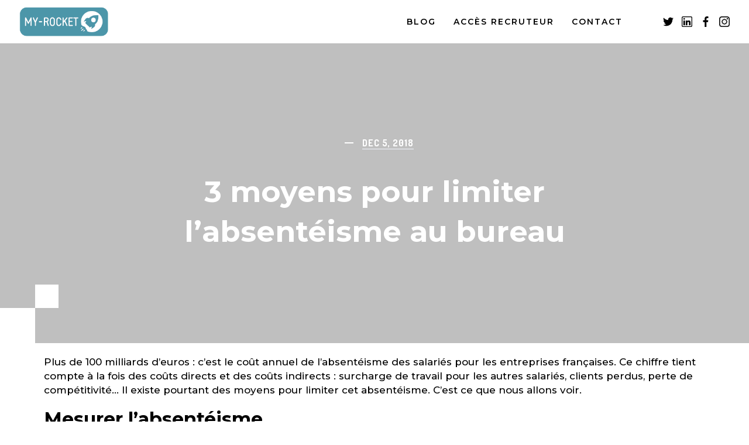

--- FILE ---
content_type: text/html
request_url: https://www.my-rocket.fr/article/3-moyens-pour-limiter-labsenteisme-au-bureau
body_size: 5728
content:
<!DOCTYPE html><!-- Last Published: Tue Feb 22 2022 17:56:40 GMT+0000 (Coordinated Universal Time) --><html data-wf-domain="www.my-rocket.fr" data-wf-page="602d39568b47b3db7c56a105" data-wf-site="602d39568b47b3568556a0f9" data-wf-collection="602d39568b47b318a056a132" data-wf-item-slug="3-moyens-pour-limiter-labsenteisme-au-bureau"><head><meta charset="utf-8"/><title>3 moyens pour limiter l’absentéisme au bureau</title><meta content="Plus de 100 milliards d’euros : est le coût annuel de l’absentéisme des salariés pour les entreprises françaises. Voici des moyens pour limiter cela." name="description"/><meta content="3 moyens pour limiter l’absentéisme au bureau" property="og:title"/><meta content="Plus de 100 milliards d’euros : est le coût annuel de l’absentéisme des salariés pour les entreprises françaises. Voici des moyens pour limiter cela." property="og:description"/><meta content="" property="og:image"/><meta content="3 moyens pour limiter l’absentéisme au bureau" property="twitter:title"/><meta content="Plus de 100 milliards d’euros : est le coût annuel de l’absentéisme des salariés pour les entreprises françaises. Voici des moyens pour limiter cela." property="twitter:description"/><meta content="" property="twitter:image"/><meta property="og:type" content="website"/><meta content="summary_large_image" name="twitter:card"/><meta content="width=device-width, initial-scale=1" name="viewport"/><link href="https://cdn.prod.website-files.com/602d39568b47b3568556a0f9/css/my-rocket-b76deaaf927393.webflow.8aa81098b.css" rel="stylesheet" type="text/css"/><link href="https://fonts.googleapis.com" rel="preconnect"/><link href="https://fonts.gstatic.com" rel="preconnect" crossorigin="anonymous"/><script src="https://ajax.googleapis.com/ajax/libs/webfont/1.6.26/webfont.js" type="text/javascript"></script><script type="text/javascript">WebFont.load({  google: {    families: ["Montserrat:100,100italic,200,200italic,300,300italic,400,400italic,500,500italic,600,600italic,700,700italic,800,800italic,900,900italic","Dosis:200,300,regular,500,600,700,800","Roboto:100,100italic,300,300italic,regular,italic,500,500italic,700,700italic,900,900italic"]  }});</script><script type="text/javascript">!function(o,c){var n=c.documentElement,t=" w-mod-";n.className+=t+"js",("ontouchstart"in o||o.DocumentTouch&&c instanceof DocumentTouch)&&(n.className+=t+"touch")}(window,document);</script><link href="https://cdn.prod.website-files.com/602d39568b47b3568556a0f9/6033978dea5e2fb5c025c87c_favicon-32x32.png" rel="shortcut icon" type="image/x-icon"/><link href="https://cdn.prod.website-files.com/602d39568b47b3568556a0f9/602d39568b47b3221e56a19d_ico-phone.jpg" rel="apple-touch-icon"/><link href="rss.xml" rel="alternate" title="RSS Feed" type="application/rss+xml"/><script type="text/javascript">!function(f,b,e,v,n,t,s){if(f.fbq)return;n=f.fbq=function(){n.callMethod?n.callMethod.apply(n,arguments):n.queue.push(arguments)};if(!f._fbq)f._fbq=n;n.push=n;n.loaded=!0;n.version='2.0';n.agent='plwebflow';n.queue=[];t=b.createElement(e);t.async=!0;t.src=v;s=b.getElementsByTagName(e)[0];s.parentNode.insertBefore(t,s)}(window,document,'script','https://connect.facebook.net/en_US/fbevents.js');fbq('init', '1879501615651021');fbq('track', 'PageView');</script><meta name="facebook-domain-verification" content="doxrfqchudfh57m8qhbhwtpawz9659" />

</head><body><div class="page-content"><div class="announcement-bar blog-bar"><div class="container"><div class="left-flex center"><div class="announcement-text no-margin">Featured news:<strong><br/></strong></div><div class="w-dyn-list"><div role="list" class="w-dyn-items"><div role="listitem" class="top-flex w-dyn-item"><a href="/article/teletravail-les-7-conseils-de-nos-experts-pour-etre-efficace" class="meta-flex add-left w-inline-block"><div class="blog-news-warpper"><div class="badge category w-dyn-bind-empty"></div><div class="top-text white news">Télétravail : les 7 conseils de nos experts pour être efficace</div></div></a><a href="/article/teletravail-les-7-conseils-de-nos-experts-pour-etre-efficace" class="button small transpraent less-padding w-button">Read more</a></div></div></div></div></div></div><div class="sticky-nav"><div data-collapse="medium" data-animation="default" data-duration="400" data-w-id="03888865-b596-219b-119c-e2069cdbb9ff" data-easing="ease" data-easing2="ease" role="banner" class="navbar w-nav"><div class="container-nav grid w-container"><a href="/" id="w-node-_03888865-b596-219b-119c-e2069cdbba01-9cdbb9fe" class="logo w-nav-brand"><img src="https://cdn.prod.website-files.com/602d39568b47b3568556a0f9/602e77190f3c3e3706fa0f64_logo-80px-de-hauteur-1.png" loading="lazy" alt="" class="image-5"/></a><div id="w-node-_03888865-b596-219b-119c-e2069cdbba04-9cdbb9fe" class="menu-flex"><nav role="navigation" class="nav-menu w-nav-menu"><a href="https://yeswecode-8fa617.pipedrive.com/scheduler/kq2ZPwCP/presentation-hippolyte-rh" target="_blank" class="navigation-link w-inline-block"></a><a href="/blog" target="_blank" class="navigation-link w-inline-block"><div class="nav-text">BLOG</div></a><a href="https://www.hippolyte-rh.fr/" target="_blank" class="navigation-link w-inline-block"><div class="nav-text">Accès recruteur</div></a><a href="/contact-rh" target="_blank" class="navigation-link w-inline-block"><div class="nav-text">Contact</div></a></nav><div class="menu-button w-nav-button"><div data-w-id="03888865-b596-219b-119c-e2069cdbba3a" class="hamburger-line"></div><div data-w-id="03888865-b596-219b-119c-e2069cdbba3b" class="hamburger-line"></div></div></div></div><div class="social-wrapper"><div data-w-id="03888865-b596-219b-119c-e2069cdbba3d" class="search-icon hide-mobile"></div><a href="https://twitter.com/MYROCKETjobs" target="_blank" class="social-icon hide w-inline-block"><img src="https://cdn.prod.website-files.com/602d39568b47b3568556a0f9/602d39568b47b32e1f56a197_twitter.svg" loading="lazy" width="18" alt=""/></a><a href="https://www.linkedin.com/company/my-rocket/" target="_blank" class="social-icon hide w-inline-block"><img src="https://cdn.prod.website-files.com/602d39568b47b3568556a0f9/602d39568b47b3462f56a332_logo%20linkedin%20noir.png" loading="lazy" width="18" alt="" srcset="https://cdn.prod.website-files.com/602d39568b47b3568556a0f9/602d39568b47b3462f56a332_logo%2520linkedin%2520noir-p-500.png 500w, https://cdn.prod.website-files.com/602d39568b47b3568556a0f9/602d39568b47b3462f56a332_logo%2520linkedin%2520noir-p-800.png 800w, https://cdn.prod.website-files.com/602d39568b47b3568556a0f9/602d39568b47b3462f56a332_logo%2520linkedin%2520noir-p-1080.png 1080w, https://cdn.prod.website-files.com/602d39568b47b3568556a0f9/602d39568b47b3462f56a332_logo%20linkedin%20noir.png 1302w" sizes="(max-width: 767px) 18px, (max-width: 991px) 2vw, (max-width: 1919px) 18px, 1vw"/></a><a href="https://www.facebook.com/myrocket.jobs/" target="_blank" class="social-icon hide-social w-inline-block"><img src="https://cdn.prod.website-files.com/602d39568b47b3568556a0f9/602d39568b47b3100c56a2b4_facebook-white.svg" loading="lazy" width="18" alt=""/></a><a href="https://www.instagram.com/myrocketjobs/" target="_blank" class="social-icon hide-social w-inline-block"><img src="https://cdn.prod.website-files.com/602d39568b47b3568556a0f9/602f8cacabdf7218d45e35a6_png-clipart-instagram-computer-icons-instagram-white-text.png" loading="lazy" width="18" alt=""/></a></div></div><div class="search-wrapper"><div class="container-search w-container"><div class="search-wrapper-animation"><form action="/search" class="search-content w-clearfix w-form"><input class="search-input w-input" maxlength="256" name="query" placeholder="Search..." type="search" id="search" required=""/><input type="submit" class="search-button w-button" value=""/></form><div><p class="search-text">Hit Enter to Search or X to close<br/></p></div></div></div></div></div><div id="top" class="banner four"><div class="video-wrapper home-2 _50vh"><img src="" data-w-id="0731a8f8-ed1a-85d1-7f20-412565683985" alt="" class="video-image w-dyn-bind-empty"/><div class="square hide"></div><div class="square _2 hide"></div><div class="hero-center"><div class="top-divider white"><div class="meta-flex"><div class="top-text white w-dyn-bind-empty"></div><div class="line-divider white"></div><div class="top-text white">Dec 5, 2018</div></div></div><h1 class="display-1 white">3 moyens pour limiter l’absentéisme au bureau</h1></div><div class="overlay darker"></div></div></div><div class="section"><div class="container"><div class="blog-page-grid"><div><div class="w-richtext"><p>Plus de 100 milliards d’euros : c’est le coût annuel de l’absentéisme des salariés pour les entreprises françaises. Ce chiffre tient compte à la fois des coûts directs et des coûts indirects : surcharge de travail pour les autres salariés, clients perdus, perte de compétitivité… Il existe pourtant des moyens pour limiter cet absentéisme. C’est ce que nous allons voir.</p><h2>Mesurer l’absentéisme</h2><p>C’est la première étape sans laquelle les étapes suivantes seraient vaines. Cette étape doit permettre de comprendre l’ampleur du phénomène au sein de l’entreprise. Il s’agit de chiffrer service par service cet absentéisme. Pour être pertinent, ce recensement doit tenir compte des variables telles que l’âge, le métier, la catégorie socio-professionnelle des salariés, la fréquence et la durée de l’absence, l’ancienneté dans l’entreprise, l’évolution dans le temps et, si c’est connu la cause (maladie, accident…).Les chiffres bruts permettront de prendre conscience d’un phénomène qui est le plus souvent diffus et dont personne ne mesure réellement l’ampleur : les salariés ne sont pas tous absents en même temps et le sont pour des durées variables.Cette mesure brute n’est toutefois pas suffisante. Il faut tenir compte des chiffres de l’absentéisme dans les entreprises du même secteur. Il est en effet intéressant de se comparer à des entreprises équivalentes pour voir si l’on fait mieux ou moins bien que ses concurrents. ainsi, il est possible de voir que, même si l’absentéisme est élevé, il l’est moins que dans des entreprises comparables.Cela n’empêche bien sûr pas d’engager les mesures correctives pour faire baisser l’absentéisme, car dés qu’il y en a, il y a un coût.</p><h2>Analyser les causes de l’absentéisme</h2><p>Les causes de l’absentéisme sont de deux ordres. En premier lieu, elles ont pour origine l’environnement professionnel. Au premier rang des causes d’absentéisme figure le mauvais management. Le management défaillant engendre de la défiance et du stress pour les collaborateurs. Ces derniers cherchent alors tous les moyens pour réduire le stress. Être absent de l’entreprise est pour eux un moyen efficace de limiter ce stress et la mauvaise ambiance au bureau.Seconde source d’absentéisme lié à l’entreprise : les conséquences des TMS – troubles musculo-squelettiques qui sont dus à de mauvaises positions de travail ou des équipements inadaptés aux salariés. Il s’agit de maladies professionnelles dont le volume augmente d’année en année. Enfin, les accidents du travail sont la troisième source d’absentéisme lié à l’entreprise.Aux sources professionnelles d’absentéisme, il ne faut pas oublier les sources personnelles d’absence : maladies saisonnières du salarié telles que la grippe et de ses enfants dont il doit s’occuper.S’il est difficile de limiter les causes de l’absentéisme fondé sur des causes personnelles, l’entreprise peut agir sur les causes en lien avec l’activité professionnelle de ses salariés.</p><h2>Mettre en place un plan d’actions</h2><p>L’action la plus évidente et celle dont les résultats seront les plus rapides à mettre en place est la révision des conditions de travail des collaborateurs. Des postes de travail plus ergonomiques permettent de réduire les troubles musculo-squelettiques et augmenter le confort des salariés. À cela, il faut ajouter la formation des salariés sur les bonnes postures pour que ces changements soient vraiment bénéfiques.Des postes de travail mieux pensés ne suffisent en eux-même pas toujours. Revoir le management peut être impératif pour que les salariés n’aient plus autant de défiance vis-à-vis de leurs managers. Former les managers a pour but de leur donner les méthodes et les outils pour mieux comprendre les attentes de leurs équipes et de mieux faire passer leurs messages. Ce plan d’action peut être l’occasion pour le dirigeant de mettre en œuvre une nouvelle culture d’entreprise davantage bienveillante.Il est également possible ...</p><p><a href="https://revolution-rh.com/3-moyens-pour-limiter-absenteisme-au-bureau/">Lire la suite de l’article</a></p></div></div></div></div></div><div class="footer"><div class="container"><div class="footer-grid"><div class="div-block-12"><a href="/" class="footer-logo w-inline-block"><div class="logo-text white">MY-ROCKET</div></a><div class="social-wrapper vertical"><a href="https://www.facebook.com/myrocket.jobs/" target="_blank" class="social-icon _2 w-inline-block"><img src="https://cdn.prod.website-files.com/602d39568b47b3568556a0f9/602d39568b47b310a156a217_facebook-white.svg" loading="lazy" width="18" alt=""/></a><a href="https://twitter.com/MYROCKETjobs" target="_blank" class="social-icon _2 w-inline-block"><img src="https://cdn.prod.website-files.com/602d39568b47b3568556a0f9/602d39568b47b373f656a221_twitter-white.svg" loading="lazy" width="18" alt=""/></a><a href="https://www.linkedin.com/company/my-rocket/" target="_blank" class="social-icon _2 w-inline-block"><img src="https://cdn.prod.website-files.com/602d39568b47b3568556a0f9/602d39568b47b3b42556a333_logo%20linkedin%20blanc.png" loading="lazy" width="18" alt="" srcset="https://cdn.prod.website-files.com/602d39568b47b3568556a0f9/602d39568b47b3b42556a333_logo%2520linkedin%2520blanc-p-500.png 500w, https://cdn.prod.website-files.com/602d39568b47b3568556a0f9/602d39568b47b3b42556a333_logo%20linkedin%20blanc.png 640w" sizes="(max-width: 767px) 18px, (max-width: 991px) 2vw, (max-width: 1919px) 18px, 1vw"/></a><a href="https://www.instagram.com/myrocketjobs/" target="_blank" class="social-icon _2 w-inline-block"><img src="https://cdn.prod.website-files.com/602d39568b47b3568556a0f9/602f8cacabdf7218d45e35a6_png-clipart-instagram-computer-icons-instagram-white-text.png" loading="lazy" width="18" alt=""/></a></div></div><div><div class="div-block-11"><h3 class="footer-title">Contactez-nous</h3><p class="paragraph-white _20px">+33 (0)3 22 43 81 51</p></div><div class="margin-40px"><h3 class="footer-title">Notre bureau</h3><p class="paragraph-white _20px">56-58 Rue des Jacobins<br/>80000 Amiens</p></div></div><div><a href="/blog" target="_blank" class="footer-link w-inline-block"><div class="nav-text">BLOG</div></a><a href="/contact-rh" target="_blank" class="footer-link w-inline-block"><div class="nav-text">CONTACT</div></a><a href="/espace-presse" target="_blank" class="footer-link w-inline-block"><div class="nav-text">ESPACE PRESSE</div></a><a href="/partenaire" class="footer-link w-inline-block"><div class="nav-text">Partenaires</div></a><a href="/qui-sommes-nous" class="footer-link w-inline-block"><div class="nav-text">Qui sommes-nous ? </div></a><a href="/team" class="footer-link w-inline-block"><div class="nav-text">TEAM</div></a></div><div><a href="/lettre-de-motivation/lettre-de-motivation" target="_blank" class="footer-link w-inline-block"><div class="nav-text">LETTRE DE MOTIVATION</div></a><a href="/faq" target="_blank" class="footer-link w-inline-block"><div class="nav-text">FAQ</div></a><a href="/ils-parlent-de-nous" target="_blank" class="footer-link w-inline-block"><div class="nav-text">ILS PARLENT DE NOUS</div></a><a href="/mentions-legales" class="footer-link w-inline-block"><div class="nav-text">MENTIONS LEGALES</div></a><a href="/charte-de-confidentialite" class="footer-link w-inline-block"><div class="nav-text">CHARTE DE CONFIDENTIALITé</div></a><a href="/cgu" class="footer-link w-inline-block"><div class="nav-text">CGU</div></a></div></div><div class="margin-40px"><div class="copyright-flex right"><a href="/" target="_blank" class="made-with-webflow left-margin w-inline-block"><div class="coppyright-text"><strong>© 2021 MY-ROCKET</strong></div></a></div></div></div><div class="square hide"></div><div class="square _2 hide"></div></div><a href="#" style="-webkit-transform:translate3d(0, 0, 0) scale3d(0, 0, 1) rotateX(0) rotateY(0) rotateZ(0) skew(0, 0);-moz-transform:translate3d(0, 0, 0) scale3d(0, 0, 1) rotateX(0) rotateY(0) rotateZ(0) skew(0, 0);-ms-transform:translate3d(0, 0, 0) scale3d(0, 0, 1) rotateX(0) rotateY(0) rotateZ(0) skew(0, 0);transform:translate3d(0, 0, 0) scale3d(0, 0, 1) rotateX(0) rotateY(0) rotateZ(0) skew(0, 0)" class="go-top w-inline-block"><img src="https://cdn.prod.website-files.com/602d39568b47b3568556a0f9/602d39568b47b3fa6556a19b_Arrow%402x.svg" loading="lazy" alt="" class="top-arrow"/></a></div><script src="https://d3e54v103j8qbb.cloudfront.net/js/jquery-3.5.1.min.dc5e7f18c8.js?site=602d39568b47b3568556a0f9" type="text/javascript" integrity="sha256-9/aliU8dGd2tb6OSsuzixeV4y/faTqgFtohetphbbj0=" crossorigin="anonymous"></script><script src="https://cdn.prod.website-files.com/602d39568b47b3568556a0f9/js/webflow.1f52bc955.js" type="text/javascript"></script></body></html>

--- FILE ---
content_type: text/css
request_url: https://cdn.prod.website-files.com/602d39568b47b3568556a0f9/css/my-rocket-b76deaaf927393.webflow.8aa81098b.css
body_size: 27093
content:
/* Generated on: Tue Feb 22 2022 17:56:40 GMT+0000 (Coordinated Universal Time) */
/* ==========================================================================
   normalize.css v3.0.3 | MIT License | github.com/necolas/normalize.css 
   ========================================================================== */
/*! normalize.css v3.0.3 | MIT License | github.com/necolas/normalize.css */html{font-family:sans-serif;-ms-text-size-adjust:100%;-webkit-text-size-adjust:100%}body{margin:0}article,aside,details,figcaption,figure,footer,header,hgroup,main,menu,nav,section,summary{display:block}audio,canvas,progress,video{display:inline-block;vertical-align:baseline}audio:not([controls]){display:none;height:0}[hidden],template{display:none}a{background-color:transparent}a:active,a:hover{outline:0}abbr[title]{border-bottom:1px dotted}b,strong{font-weight:bold}dfn{font-style:italic}h1{font-size:2em;margin:.67em 0}mark{background:#ff0;color:#000}small{font-size:80%}sub,sup{font-size:75%;line-height:0;position:relative;vertical-align:baseline}sup{top:-0.5em}sub{bottom:-0.25em}img{border:0}svg:not(:root){overflow:hidden}figure{margin:1em 40px}hr{box-sizing:content-box;height:0}pre{overflow:auto}code,kbd,pre,samp{font-family:monospace,monospace;font-size:1em}button,input,optgroup,select,textarea{color:inherit;font:inherit;margin:0}button{overflow:visible}button,select{text-transform:none}button,html input[type="button"],input[type="reset"]{-webkit-appearance:button;cursor:pointer}button[disabled],html input[disabled]{cursor:default}button::-moz-focus-inner,input::-moz-focus-inner{border:0;padding:0}input{line-height:normal}input[type='checkbox'],input[type='radio']{box-sizing:border-box;padding:0}input[type='number']::-webkit-inner-spin-button,input[type='number']::-webkit-outer-spin-button{height:auto}input[type='search']{-webkit-appearance:none}input[type='search']::-webkit-search-cancel-button,input[type='search']::-webkit-search-decoration{-webkit-appearance:none}fieldset{border:1px solid #c0c0c0;margin:0 2px;padding:.35em .625em .75em}legend{border:0;padding:0}textarea{overflow:auto}optgroup{font-weight:bold}table{border-collapse:collapse;border-spacing:0}td,th{padding:0}

/* ==========================================================================
   Start of base Webflow CSS - If you're looking for some ultra-clean CSS, skip the boilerplate and see the unminified code below.
   ========================================================================== */
@font-face{font-family:'webflow-icons';src:url("[data-uri]") format('truetype');font-weight:normal;font-style:normal}[class^="w-icon-"],[class*=" w-icon-"]{font-family:'webflow-icons' !important;speak:none;font-style:normal;font-weight:normal;font-variant:normal;text-transform:none;line-height:1;-webkit-font-smoothing:antialiased;-moz-osx-font-smoothing:grayscale}.w-icon-slider-right:before{content:"\e600"}.w-icon-slider-left:before{content:"\e601"}.w-icon-nav-menu:before{content:"\e602"}.w-icon-arrow-down:before,.w-icon-dropdown-toggle:before{content:"\e603"}.w-icon-file-upload-remove:before{content:"\e900"}.w-icon-file-upload-icon:before{content:"\e903"}*{-webkit-box-sizing:border-box;-moz-box-sizing:border-box;box-sizing:border-box}html{height:100%}body{margin:0;min-height:100%;background-color:#fff;font-family:Arial,sans-serif;font-size:14px;line-height:20px;color:#333}img{max-width:100%;vertical-align:middle;display:inline-block}html.w-mod-touch *{background-attachment:scroll !important}.w-block{display:block}.w-inline-block{max-width:100%;display:inline-block}.w-clearfix:before,.w-clearfix:after{content:" ";display:table;grid-column-start:1;grid-row-start:1;grid-column-end:2;grid-row-end:2}.w-clearfix:after{clear:both}.w-hidden{display:none}.w-button{display:inline-block;padding:9px 15px;background-color:#3898EC;color:white;border:0;line-height:inherit;text-decoration:none;cursor:pointer;border-radius:0}input.w-button{-webkit-appearance:button}html[data-w-dynpage] [data-w-cloak]{color:transparent !important}.w-webflow-badge,.w-webflow-badge *{position:static;left:auto;top:auto;right:auto;bottom:auto;z-index:auto;display:block;visibility:visible;overflow:visible;overflow-x:visible;overflow-y:visible;box-sizing:border-box;width:auto;height:auto;max-height:none;max-width:none;min-height:0;min-width:0;margin:0;padding:0;float:none;clear:none;border:0 none transparent;border-radius:0;background:none;background-image:none;background-position:0 0;background-size:auto auto;background-repeat:repeat;background-origin:padding-box;background-clip:border-box;background-attachment:scroll;background-color:transparent;box-shadow:none;opacity:1;transform:none;transition:none;direction:ltr;font-family:inherit;font-weight:inherit;color:inherit;font-size:inherit;line-height:inherit;font-style:inherit;font-variant:inherit;text-align:inherit;letter-spacing:inherit;text-decoration:inherit;text-indent:0;text-transform:inherit;list-style-type:disc;text-shadow:none;font-smoothing:auto;vertical-align:baseline;cursor:inherit;white-space:inherit;word-break:normal;word-spacing:normal;word-wrap:normal}.w-webflow-badge{position:fixed !important;display:inline-block !important;visibility:visible !important;z-index:2147483647 !important;top:auto !important;right:12px !important;bottom:12px !important;left:auto !important;color:#AAADB0 !important;background-color:#fff !important;border-radius:3px !important;padding:6px 8px 6px 6px !important;font-size:12px !important;opacity:1 !important;line-height:14px !important;text-decoration:none !important;transform:none !important;margin:0 !important;width:auto !important;height:auto !important;overflow:visible !important;white-space:nowrap;box-shadow:0 0 0 1px rgba(0,0,0,0.1),0 1px 3px rgba(0,0,0,0.1);cursor:pointer}.w-webflow-badge>img{display:inline-block !important;visibility:visible !important;opacity:1 !important;vertical-align:middle !important}h1,h2,h3,h4,h5,h6{font-weight:bold;margin-bottom:10px}h1{font-size:38px;line-height:44px;margin-top:20px}h2{font-size:32px;line-height:36px;margin-top:20px}h3{font-size:24px;line-height:30px;margin-top:20px}h4{font-size:18px;line-height:24px;margin-top:10px}h5{font-size:14px;line-height:20px;margin-top:10px}h6{font-size:12px;line-height:18px;margin-top:10px}p{margin-top:0;margin-bottom:10px}blockquote{margin:0 0 10px 0;padding:10px 20px;border-left:5px solid #E2E2E2;font-size:18px;line-height:22px}figure{margin:0;margin-bottom:10px}figcaption{margin-top:5px;text-align:center}ul,ol{margin-top:0;margin-bottom:10px;padding-left:40px}.w-list-unstyled{padding-left:0;list-style:none}.w-embed:before,.w-embed:after{content:" ";display:table;grid-column-start:1;grid-row-start:1;grid-column-end:2;grid-row-end:2}.w-embed:after{clear:both}.w-video{width:100%;position:relative;padding:0}.w-video iframe,.w-video object,.w-video embed{position:absolute;top:0;left:0;width:100%;height:100%}fieldset{padding:0;margin:0;border:0}button,html input[type='button'],input[type='reset']{border:0;cursor:pointer;-webkit-appearance:button}.w-form{margin:0 0 15px}.w-form-done{display:none;padding:20px;text-align:center;background-color:#dddddd}.w-form-fail{display:none;margin-top:10px;padding:10px;background-color:#ffdede}label{display:block;margin-bottom:5px;font-weight:bold}.w-input,.w-select{display:block;width:100%;height:38px;padding:8px 12px;margin-bottom:10px;font-size:14px;line-height:1.42857143;color:#333333;vertical-align:middle;background-color:#ffffff;border:1px solid #cccccc}.w-input:-moz-placeholder,.w-select:-moz-placeholder{color:#999}.w-input::-moz-placeholder,.w-select::-moz-placeholder{color:#999;opacity:1}.w-input:-ms-input-placeholder,.w-select:-ms-input-placeholder{color:#999}.w-input::-webkit-input-placeholder,.w-select::-webkit-input-placeholder{color:#999}.w-input:focus,.w-select:focus{border-color:#3898EC;outline:0}.w-input[disabled],.w-select[disabled],.w-input[readonly],.w-select[readonly],fieldset[disabled] .w-input,fieldset[disabled] .w-select{cursor:not-allowed;background-color:#eeeeee}textarea.w-input,textarea.w-select{height:auto}.w-select{background-color:#f3f3f3}.w-select[multiple]{height:auto}.w-form-label{display:inline-block;cursor:pointer;font-weight:normal;margin-bottom:0}.w-radio{display:block;margin-bottom:5px;padding-left:20px}.w-radio:before,.w-radio:after{content:" ";display:table;grid-column-start:1;grid-row-start:1;grid-column-end:2;grid-row-end:2}.w-radio:after{clear:both}.w-radio-input{margin:4px 0 0;margin-top:1px \9;line-height:normal;float:left;margin-left:-20px}.w-radio-input{margin-top:3px}.w-file-upload{display:block;margin-bottom:10px}.w-file-upload-input{width:.1px;height:.1px;opacity:0;overflow:hidden;position:absolute;z-index:-100}.w-file-upload-default,.w-file-upload-uploading,.w-file-upload-success{display:inline-block;color:#333333}.w-file-upload-error{display:block;margin-top:10px}.w-file-upload-default.w-hidden,.w-file-upload-uploading.w-hidden,.w-file-upload-error.w-hidden,.w-file-upload-success.w-hidden{display:none}.w-file-upload-uploading-btn{display:flex;font-size:14px;font-weight:normal;cursor:pointer;margin:0;padding:8px 12px;border:1px solid #cccccc;background-color:#fafafa}.w-file-upload-file{display:flex;flex-grow:1;justify-content:space-between;margin:0;padding:8px 9px 8px 11px;border:1px solid #cccccc;background-color:#fafafa}.w-file-upload-file-name{font-size:14px;font-weight:normal;display:block}.w-file-remove-link{margin-top:3px;margin-left:10px;width:auto;height:auto;padding:3px;display:block;cursor:pointer}.w-icon-file-upload-remove{margin:auto;font-size:10px}.w-file-upload-error-msg{display:inline-block;color:#ea384c;padding:2px 0}.w-file-upload-info{display:inline-block;line-height:38px;padding:0 12px}.w-file-upload-label{display:inline-block;font-size:14px;font-weight:normal;cursor:pointer;margin:0;padding:8px 12px;border:1px solid #cccccc;background-color:#fafafa}.w-icon-file-upload-icon,.w-icon-file-upload-uploading{display:inline-block;margin-right:8px;width:20px}.w-icon-file-upload-uploading{height:20px}.w-container{margin-left:auto;margin-right:auto;max-width:940px}.w-container:before,.w-container:after{content:" ";display:table;grid-column-start:1;grid-row-start:1;grid-column-end:2;grid-row-end:2}.w-container:after{clear:both}.w-container .w-row{margin-left:-10px;margin-right:-10px}.w-row:before,.w-row:after{content:" ";display:table;grid-column-start:1;grid-row-start:1;grid-column-end:2;grid-row-end:2}.w-row:after{clear:both}.w-row .w-row{margin-left:0;margin-right:0}.w-col{position:relative;float:left;width:100%;min-height:1px;padding-left:10px;padding-right:10px}.w-col .w-col{padding-left:0;padding-right:0}.w-col-1{width:8.33333333%}.w-col-2{width:16.66666667%}.w-col-3{width:25%}.w-col-4{width:33.33333333%}.w-col-5{width:41.66666667%}.w-col-6{width:50%}.w-col-7{width:58.33333333%}.w-col-8{width:66.66666667%}.w-col-9{width:75%}.w-col-10{width:83.33333333%}.w-col-11{width:91.66666667%}.w-col-12{width:100%}.w-hidden-main{display:none !important}@media screen and (max-width:991px){.w-container{max-width:728px}.w-hidden-main{display:inherit !important}.w-hidden-medium{display:none !important}.w-col-medium-1{width:8.33333333%}.w-col-medium-2{width:16.66666667%}.w-col-medium-3{width:25%}.w-col-medium-4{width:33.33333333%}.w-col-medium-5{width:41.66666667%}.w-col-medium-6{width:50%}.w-col-medium-7{width:58.33333333%}.w-col-medium-8{width:66.66666667%}.w-col-medium-9{width:75%}.w-col-medium-10{width:83.33333333%}.w-col-medium-11{width:91.66666667%}.w-col-medium-12{width:100%}.w-col-stack{width:100%;left:auto;right:auto}}@media screen and (max-width:767px){.w-hidden-main{display:inherit !important}.w-hidden-medium{display:inherit !important}.w-hidden-small{display:none !important}.w-row,.w-container .w-row{margin-left:0;margin-right:0}.w-col{width:100%;left:auto;right:auto}.w-col-small-1{width:8.33333333%}.w-col-small-2{width:16.66666667%}.w-col-small-3{width:25%}.w-col-small-4{width:33.33333333%}.w-col-small-5{width:41.66666667%}.w-col-small-6{width:50%}.w-col-small-7{width:58.33333333%}.w-col-small-8{width:66.66666667%}.w-col-small-9{width:75%}.w-col-small-10{width:83.33333333%}.w-col-small-11{width:91.66666667%}.w-col-small-12{width:100%}}@media screen and (max-width:479px){.w-container{max-width:none}.w-hidden-main{display:inherit !important}.w-hidden-medium{display:inherit !important}.w-hidden-small{display:inherit !important}.w-hidden-tiny{display:none !important}.w-col{width:100%}.w-col-tiny-1{width:8.33333333%}.w-col-tiny-2{width:16.66666667%}.w-col-tiny-3{width:25%}.w-col-tiny-4{width:33.33333333%}.w-col-tiny-5{width:41.66666667%}.w-col-tiny-6{width:50%}.w-col-tiny-7{width:58.33333333%}.w-col-tiny-8{width:66.66666667%}.w-col-tiny-9{width:75%}.w-col-tiny-10{width:83.33333333%}.w-col-tiny-11{width:91.66666667%}.w-col-tiny-12{width:100%}}.w-widget{position:relative}.w-widget-map{width:100%;height:400px}.w-widget-map label{width:auto;display:inline}.w-widget-map img{max-width:inherit}.w-widget-map .gm-style-iw{text-align:center}.w-widget-map .gm-style-iw>button{display:none !important}.w-widget-twitter{overflow:hidden}.w-widget-twitter-count-shim{display:inline-block;vertical-align:top;position:relative;width:28px;height:20px;text-align:center;background:white;border:#758696 solid 1px;border-radius:3px}.w-widget-twitter-count-shim *{pointer-events:none;-webkit-user-select:none;-moz-user-select:none;-ms-user-select:none;user-select:none}.w-widget-twitter-count-shim .w-widget-twitter-count-inner{position:relative;font-size:15px;line-height:12px;text-align:center;color:#999;font-family:serif}.w-widget-twitter-count-shim .w-widget-twitter-count-clear{position:relative;display:block}.w-widget-twitter-count-shim.w--large{width:36px;height:28px}.w-widget-twitter-count-shim.w--large .w-widget-twitter-count-inner{font-size:18px;line-height:18px}.w-widget-twitter-count-shim:not(.w--vertical){margin-left:5px;margin-right:8px}.w-widget-twitter-count-shim:not(.w--vertical).w--large{margin-left:6px}.w-widget-twitter-count-shim:not(.w--vertical):before,.w-widget-twitter-count-shim:not(.w--vertical):after{top:50%;left:0;border:solid transparent;content:" ";height:0;width:0;position:absolute;pointer-events:none}.w-widget-twitter-count-shim:not(.w--vertical):before{border-color:rgba(117,134,150,0);border-right-color:#5d6c7b;border-width:4px;margin-left:-9px;margin-top:-4px}.w-widget-twitter-count-shim:not(.w--vertical).w--large:before{border-width:5px;margin-left:-10px;margin-top:-5px}.w-widget-twitter-count-shim:not(.w--vertical):after{border-color:rgba(255,255,255,0);border-right-color:white;border-width:4px;margin-left:-8px;margin-top:-4px}.w-widget-twitter-count-shim:not(.w--vertical).w--large:after{border-width:5px;margin-left:-9px;margin-top:-5px}.w-widget-twitter-count-shim.w--vertical{width:61px;height:33px;margin-bottom:8px}.w-widget-twitter-count-shim.w--vertical:before,.w-widget-twitter-count-shim.w--vertical:after{top:100%;left:50%;border:solid transparent;content:" ";height:0;width:0;position:absolute;pointer-events:none}.w-widget-twitter-count-shim.w--vertical:before{border-color:rgba(117,134,150,0);border-top-color:#5d6c7b;border-width:5px;margin-left:-5px}.w-widget-twitter-count-shim.w--vertical:after{border-color:rgba(255,255,255,0);border-top-color:white;border-width:4px;margin-left:-4px}.w-widget-twitter-count-shim.w--vertical .w-widget-twitter-count-inner{font-size:18px;line-height:22px}.w-widget-twitter-count-shim.w--vertical.w--large{width:76px}.w-background-video{position:relative;overflow:hidden;height:500px;color:white}.w-background-video>video{background-size:cover;background-position:50% 50%;position:absolute;margin:auto;width:100%;height:100%;right:-100%;bottom:-100%;top:-100%;left:-100%;object-fit:cover;z-index:-100}.w-background-video>video::-webkit-media-controls-start-playback-button{display:none !important;-webkit-appearance:none}.w-slider{position:relative;height:300px;text-align:center;background:#dddddd;clear:both;-webkit-tap-highlight-color:rgba(0,0,0,0);tap-highlight-color:rgba(0,0,0,0)}.w-slider-mask{position:relative;display:block;overflow:hidden;z-index:1;left:0;right:0;height:100%;white-space:nowrap}.w-slide{position:relative;display:inline-block;vertical-align:top;width:100%;height:100%;white-space:normal;text-align:left}.w-slider-nav{position:absolute;z-index:2;top:auto;right:0;bottom:0;left:0;margin:auto;padding-top:10px;height:40px;text-align:center;-webkit-tap-highlight-color:rgba(0,0,0,0);tap-highlight-color:rgba(0,0,0,0)}.w-slider-nav.w-round>div{border-radius:100%}.w-slider-nav.w-num>div{width:auto;height:auto;padding:.2em .5em;font-size:inherit;line-height:inherit}.w-slider-nav.w-shadow>div{box-shadow:0 0 3px rgba(51,51,51,0.4)}.w-slider-nav-invert{color:#fff}.w-slider-nav-invert>div{background-color:rgba(34,34,34,0.4)}.w-slider-nav-invert>div.w-active{background-color:#222}.w-slider-dot{position:relative;display:inline-block;width:1em;height:1em;background-color:rgba(255,255,255,0.4);cursor:pointer;margin:0 3px .5em;transition:background-color 100ms,color 100ms}.w-slider-dot.w-active{background-color:#fff}.w-slider-dot:focus{outline:none;box-shadow:0 0 0 2px #fff}.w-slider-dot:focus.w-active{box-shadow:none}.w-slider-arrow-left,.w-slider-arrow-right{position:absolute;width:80px;top:0;right:0;bottom:0;left:0;margin:auto;cursor:pointer;overflow:hidden;color:white;font-size:40px;-webkit-tap-highlight-color:rgba(0,0,0,0);tap-highlight-color:rgba(0,0,0,0);-webkit-user-select:none;-moz-user-select:none;-ms-user-select:none;user-select:none}.w-slider-arrow-left [class^='w-icon-'],.w-slider-arrow-right [class^='w-icon-'],.w-slider-arrow-left [class*=' w-icon-'],.w-slider-arrow-right [class*=' w-icon-']{position:absolute}.w-slider-arrow-left:focus,.w-slider-arrow-right:focus{outline:0}.w-slider-arrow-left{z-index:3;right:auto}.w-slider-arrow-right{z-index:4;left:auto}.w-icon-slider-left,.w-icon-slider-right{top:0;right:0;bottom:0;left:0;margin:auto;width:1em;height:1em}.w-slider-aria-label{border:0;clip:rect(0 0 0 0);height:1px;margin:-1px;overflow:hidden;padding:0;position:absolute;width:1px}.w-slider-force-show{display:block !important}.w-dropdown{display:inline-block;position:relative;text-align:left;margin-left:auto;margin-right:auto;z-index:900}.w-dropdown-btn,.w-dropdown-toggle,.w-dropdown-link{position:relative;vertical-align:top;text-decoration:none;color:#222222;padding:20px;text-align:left;margin-left:auto;margin-right:auto;white-space:nowrap}.w-dropdown-toggle{-webkit-user-select:none;-moz-user-select:none;-ms-user-select:none;user-select:none;display:inline-block;cursor:pointer;padding-right:40px}.w-dropdown-toggle:focus{outline:0}.w-icon-dropdown-toggle{position:absolute;top:0;right:0;bottom:0;margin:auto;margin-right:20px;width:1em;height:1em}.w-dropdown-list{position:absolute;background:#dddddd;display:none;min-width:100%}.w-dropdown-list.w--open{display:block}.w-dropdown-link{padding:10px 20px;display:block;color:#222222}.w-dropdown-link.w--current{color:#0082f3}.w-dropdown-link:focus{outline:0}@media screen and (max-width:767px){.w-nav-brand{padding-left:10px}}.w-lightbox-backdrop{color:#000;cursor:auto;font-family:serif;font-size:medium;font-style:normal;font-variant:normal;font-weight:normal;letter-spacing:normal;line-height:normal;list-style:disc;text-align:start;text-indent:0;text-shadow:none;text-transform:none;visibility:visible;white-space:normal;word-break:normal;word-spacing:normal;word-wrap:normal;position:fixed;top:0;right:0;bottom:0;left:0;color:#fff;font-family:"Helvetica Neue",Helvetica,Ubuntu,"Segoe UI",Verdana,sans-serif;font-size:17px;line-height:1.2;font-weight:300;text-align:center;background:rgba(0,0,0,0.9);z-index:2000;outline:0;opacity:0;-webkit-user-select:none;-moz-user-select:none;-ms-user-select:none;-webkit-tap-highlight-color:transparent;-webkit-transform:translate(0, 0)}.w-lightbox-backdrop,.w-lightbox-container{height:100%;overflow:auto;-webkit-overflow-scrolling:touch}.w-lightbox-content{position:relative;height:100vh;overflow:hidden}.w-lightbox-view{position:absolute;width:100vw;height:100vh;opacity:0}.w-lightbox-view:before{content:"";height:100vh}.w-lightbox-group,.w-lightbox-group .w-lightbox-view,.w-lightbox-group .w-lightbox-view:before{height:86vh}.w-lightbox-frame,.w-lightbox-view:before{display:inline-block;vertical-align:middle}.w-lightbox-figure{position:relative;margin:0}.w-lightbox-group .w-lightbox-figure{cursor:pointer}.w-lightbox-img{width:auto;height:auto;max-width:none}.w-lightbox-image{display:block;float:none;max-width:100vw;max-height:100vh}.w-lightbox-group .w-lightbox-image{max-height:86vh}.w-lightbox-caption{position:absolute;right:0;bottom:0;left:0;padding:.5em 1em;background:rgba(0,0,0,0.4);text-align:left;text-overflow:ellipsis;white-space:nowrap;overflow:hidden}.w-lightbox-embed{position:absolute;top:0;right:0;bottom:0;left:0;width:100%;height:100%}.w-lightbox-control{position:absolute;top:0;width:4em;background-size:24px;background-repeat:no-repeat;background-position:center;cursor:pointer;-webkit-transition:all .3s;transition:all .3s}.w-lightbox-left{display:none;bottom:0;left:0;background-image:url("[data-uri]")}.w-lightbox-right{display:none;right:0;bottom:0;background-image:url("[data-uri]")}.w-lightbox-close{right:0;height:2.6em;background-image:url("[data-uri]");background-size:18px}.w-lightbox-strip{position:absolute;bottom:0;left:0;right:0;padding:0 1vh;line-height:0;white-space:nowrap;overflow-x:auto;overflow-y:hidden}.w-lightbox-item{display:inline-block;width:10vh;padding:2vh 1vh;box-sizing:content-box;cursor:pointer;-webkit-transform:translate3d(0, 0, 0)}.w-lightbox-active{opacity:.3}.w-lightbox-thumbnail{position:relative;height:10vh;background:#222;overflow:hidden}.w-lightbox-thumbnail-image{position:absolute;top:0;left:0}.w-lightbox-thumbnail .w-lightbox-tall{top:50%;width:100%;-webkit-transform:translate(0, -50%);-ms-transform:translate(0, -50%);transform:translate(0, -50%)}.w-lightbox-thumbnail .w-lightbox-wide{left:50%;height:100%;-webkit-transform:translate(-50%, 0);-ms-transform:translate(-50%, 0);transform:translate(-50%, 0)}.w-lightbox-spinner{position:absolute;top:50%;left:50%;box-sizing:border-box;width:40px;height:40px;margin-top:-20px;margin-left:-20px;border:5px solid rgba(0,0,0,0.4);border-radius:50%;-webkit-animation:spin .8s infinite linear;animation:spin .8s infinite linear}.w-lightbox-spinner:after{content:"";position:absolute;top:-4px;right:-4px;bottom:-4px;left:-4px;border:3px solid transparent;border-bottom-color:#fff;border-radius:50%}.w-lightbox-hide{display:none}.w-lightbox-noscroll{overflow:hidden}@media (min-width:768px){.w-lightbox-content{height:96vh;margin-top:2vh}.w-lightbox-view,.w-lightbox-view:before{height:96vh}.w-lightbox-group,.w-lightbox-group .w-lightbox-view,.w-lightbox-group .w-lightbox-view:before{height:84vh}.w-lightbox-image{max-width:96vw;max-height:96vh}.w-lightbox-group .w-lightbox-image{max-width:82.3vw;max-height:84vh}.w-lightbox-left,.w-lightbox-right{display:block;opacity:.5}.w-lightbox-close{opacity:.8}.w-lightbox-control:hover{opacity:1}}.w-lightbox-inactive,.w-lightbox-inactive:hover{opacity:0}.w-richtext:before,.w-richtext:after{content:" ";display:table;grid-column-start:1;grid-row-start:1;grid-column-end:2;grid-row-end:2}.w-richtext:after{clear:both}.w-richtext[contenteditable="true"]:before,.w-richtext[contenteditable="true"]:after{white-space:initial}.w-richtext ol,.w-richtext ul{overflow:hidden}.w-richtext .w-richtext-figure-selected.w-richtext-figure-type-video div:after,.w-richtext .w-richtext-figure-selected[data-rt-type="video"] div:after{outline:2px solid #2895f7}.w-richtext .w-richtext-figure-selected.w-richtext-figure-type-image div,.w-richtext .w-richtext-figure-selected[data-rt-type="image"] div{outline:2px solid #2895f7}.w-richtext figure.w-richtext-figure-type-video>div:after,.w-richtext figure[data-rt-type="video"]>div:after{content:'';position:absolute;display:none;left:0;top:0;right:0;bottom:0}.w-richtext figure{position:relative;max-width:60%}.w-richtext figure>div:before{cursor:default !important}.w-richtext figure img{width:100%}.w-richtext figure figcaption.w-richtext-figcaption-placeholder{opacity:.6}.w-richtext figure div{font-size:0;color:transparent}.w-richtext figure.w-richtext-figure-type-image,.w-richtext figure[data-rt-type="image"]{display:table}.w-richtext figure.w-richtext-figure-type-image>div,.w-richtext figure[data-rt-type="image"]>div{display:inline-block}.w-richtext figure.w-richtext-figure-type-image>figcaption,.w-richtext figure[data-rt-type="image"]>figcaption{display:table-caption;caption-side:bottom}.w-richtext figure.w-richtext-figure-type-video,.w-richtext figure[data-rt-type="video"]{width:60%;height:0}.w-richtext figure.w-richtext-figure-type-video iframe,.w-richtext figure[data-rt-type="video"] iframe{position:absolute;top:0;left:0;width:100%;height:100%}.w-richtext figure.w-richtext-figure-type-video>div,.w-richtext figure[data-rt-type="video"]>div{width:100%}.w-richtext figure.w-richtext-align-center{margin-right:auto;margin-left:auto;clear:both}.w-richtext figure.w-richtext-align-center.w-richtext-figure-type-image>div,.w-richtext figure.w-richtext-align-center[data-rt-type="image"]>div{max-width:100%}.w-richtext figure.w-richtext-align-normal{clear:both}.w-richtext figure.w-richtext-align-fullwidth{width:100%;max-width:100%;text-align:center;clear:both;display:block;margin-right:auto;margin-left:auto}.w-richtext figure.w-richtext-align-fullwidth>div{display:inline-block;padding-bottom:inherit}.w-richtext figure.w-richtext-align-fullwidth>figcaption{display:block}.w-richtext figure.w-richtext-align-floatleft{float:left;margin-right:15px;clear:none}.w-richtext figure.w-richtext-align-floatright{float:right;margin-left:15px;clear:none}.w-nav{position:relative;background:#dddddd;z-index:1000}.w-nav:before,.w-nav:after{content:" ";display:table;grid-column-start:1;grid-row-start:1;grid-column-end:2;grid-row-end:2}.w-nav:after{clear:both}.w-nav-brand{position:relative;float:left;text-decoration:none;color:#333333}.w-nav-link{position:relative;display:inline-block;vertical-align:top;text-decoration:none;color:#222222;padding:20px;text-align:left;margin-left:auto;margin-right:auto}.w-nav-link.w--current{color:#0082f3}.w-nav-menu{position:relative;float:right}[data-nav-menu-open]{display:block !important;position:absolute;top:100%;left:0;right:0;background:#C8C8C8;text-align:center;overflow:visible;min-width:200px}.w--nav-link-open{display:block;position:relative}.w-nav-overlay{position:absolute;overflow:hidden;display:none;top:100%;left:0;right:0;width:100%}.w-nav-overlay [data-nav-menu-open]{top:0}.w-nav[data-animation="over-left"] .w-nav-overlay{width:auto}.w-nav[data-animation="over-left"] .w-nav-overlay,.w-nav[data-animation="over-left"] [data-nav-menu-open]{right:auto;z-index:1;top:0}.w-nav[data-animation="over-right"] .w-nav-overlay{width:auto}.w-nav[data-animation="over-right"] .w-nav-overlay,.w-nav[data-animation="over-right"] [data-nav-menu-open]{left:auto;z-index:1;top:0}.w-nav-button{position:relative;float:right;padding:18px;font-size:24px;display:none;cursor:pointer;-webkit-tap-highlight-color:rgba(0,0,0,0);tap-highlight-color:rgba(0,0,0,0);-webkit-user-select:none;-moz-user-select:none;-ms-user-select:none;user-select:none}.w-nav-button:focus{outline:0}.w-nav-button.w--open{background-color:#C8C8C8;color:white}.w-nav[data-collapse="all"] .w-nav-menu{display:none}.w-nav[data-collapse="all"] .w-nav-button{display:block}.w--nav-dropdown-open{display:block}.w--nav-dropdown-toggle-open{display:block}.w--nav-dropdown-list-open{position:static}@media screen and (max-width:991px){.w-nav[data-collapse="medium"] .w-nav-menu{display:none}.w-nav[data-collapse="medium"] .w-nav-button{display:block}}@media screen and (max-width:767px){.w-nav[data-collapse="small"] .w-nav-menu{display:none}.w-nav[data-collapse="small"] .w-nav-button{display:block}.w-nav-brand{padding-left:10px}}@media screen and (max-width:479px){.w-nav[data-collapse="tiny"] .w-nav-menu{display:none}.w-nav[data-collapse="tiny"] .w-nav-button{display:block}}.w-tabs{position:relative}.w-tabs:before,.w-tabs:after{content:" ";display:table;grid-column-start:1;grid-row-start:1;grid-column-end:2;grid-row-end:2}.w-tabs:after{clear:both}.w-tab-menu{position:relative}.w-tab-link{position:relative;display:inline-block;vertical-align:top;text-decoration:none;padding:9px 30px;text-align:left;cursor:pointer;color:#222222;background-color:#dddddd}.w-tab-link.w--current{background-color:#C8C8C8}.w-tab-link:focus{outline:0}.w-tab-content{position:relative;display:block;overflow:hidden}.w-tab-pane{position:relative;display:none}.w--tab-active{display:block}@media screen and (max-width:479px){.w-tab-link{display:block}}.w-ix-emptyfix:after{content:""}@keyframes spin{0%{transform:rotate(0deg)}100%{transform:rotate(360deg)}}.w-dyn-empty{padding:10px;background-color:#dddddd}.w-dyn-hide{display:none !important}.w-dyn-bind-empty{display:none !important}.w-condition-invisible{display:none !important}

/* ==========================================================================
   Start of custom Webflow CSS
   ========================================================================== */
.w-pagination-wrapper {
  display: -webkit-box;
  display: -webkit-flex;
  display: -ms-flexbox;
  display: flex;
  -webkit-flex-wrap: wrap;
  -ms-flex-wrap: wrap;
  flex-wrap: wrap;
  -webkit-box-pack: center;
  -webkit-justify-content: center;
  -ms-flex-pack: center;
  justify-content: center;
}

.w-pagination-previous {
  display: block;
  color: #333;
  font-size: 14px;
  margin-left: 10px;
  margin-right: 10px;
  padding-top: 9px;
  padding-bottom: 9px;
  padding-right: 20px;
  padding-left: 20px;
  background-color: #fafafa;
  border-top-width: 1px;
  border-right-width: 1px;
  border-bottom-width: 1px;
  border-left-width: 1px;
  border-top-color: #ccc;
  border-right-color: #ccc;
  border-bottom-color: #ccc;
  border-left-color: #ccc;
  border-top-style: solid;
  border-right-style: solid;
  border-bottom-style: solid;
  border-left-style: solid;
  border-top-right-radius: 2px;
  border-bottom-right-radius: 2px;
  border-bottom-left-radius: 2px;
  border-top-left-radius: 2px;
}

.w-pagination-previous-icon {
  margin-right: 4px;
}

.w-pagination-next {
  display: block;
  color: #333;
  font-size: 14px;
  margin-left: 10px;
  margin-right: 10px;
  padding-top: 9px;
  padding-bottom: 9px;
  padding-right: 20px;
  padding-left: 20px;
  background-color: #fafafa;
  border-top-width: 1px;
  border-right-width: 1px;
  border-bottom-width: 1px;
  border-left-width: 1px;
  border-top-color: #ccc;
  border-right-color: #ccc;
  border-bottom-color: #ccc;
  border-left-color: #ccc;
  border-top-style: solid;
  border-right-style: solid;
  border-bottom-style: solid;
  border-left-style: solid;
  border-top-right-radius: 2px;
  border-bottom-right-radius: 2px;
  border-bottom-left-radius: 2px;
  border-top-left-radius: 2px;
}

.w-pagination-next-icon {
  margin-left: 4px;
}

.w-layout-grid {
  display: -ms-grid;
  display: grid;
  grid-auto-columns: 1fr;
  -ms-grid-columns: 1fr 1fr;
  grid-template-columns: 1fr 1fr;
  -ms-grid-rows: auto auto;
  grid-template-rows: auto auto;
  grid-row-gap: 16px;
  grid-column-gap: 16px;
}

body {
  font-family: Dosis, sans-serif;
  color: #000;
  font-size: 14px;
  line-height: 20px;
  font-weight: 600;
}

h1 {
  margin-top: 20px;
  margin-bottom: 10px;
  font-size: 38px;
  line-height: 44px;
  font-weight: 700;
}

h2 {
  margin-top: 20px;
  margin-bottom: 10px;
  font-size: 32px;
  line-height: 36px;
  font-weight: 700;
}

h3 {
  margin-top: 20px;
  margin-bottom: 10px;
  font-size: 24px;
  line-height: 30px;
  font-weight: 700;
}

h4 {
  margin-top: 10px;
  margin-bottom: 10px;
  font-size: 18px;
  line-height: 24px;
  font-weight: 700;
}

h5 {
  margin-top: 10px;
  margin-bottom: 10px;
  font-size: 14px;
  line-height: 20px;
  font-weight: 800;
}

h6 {
  margin-top: 10px;
  margin-bottom: 10px;
  font-size: 12px;
  line-height: 18px;
  font-weight: 800;
}

p {
  margin-bottom: 10px;
  font-family: Montserrat, sans-serif;
  color: #000;
  font-size: 17px;
  line-height: 24px;
  font-weight: 500;
}

a {
  color: #000;
  text-decoration: underline;
}

ul {
  margin-top: 30px;
  margin-bottom: 30px;
  padding-left: 20px;
}

ol {
  margin-top: 0px;
  margin-bottom: 10px;
  padding-left: 20px;
}

li {
  padding-top: 3px;
  padding-bottom: 3px;
  font-family: Roboto, sans-serif;
  font-size: 16px;
  font-weight: 700;
}

blockquote {
  margin-bottom: 10px;
  padding: 0px 20px;
  border-left: 3px solid #4830e6;
  font-family: Roboto, sans-serif;
  color: #000;
  font-size: 34px;
  line-height: 38px;
  font-weight: 500;
}

figure {
  margin-bottom: 10px;
  font-family: Roboto, sans-serif;
  color: #858585;
  font-size: 14px;
  font-weight: 500;
}

.go-top {
  position: fixed;
  left: auto;
  top: auto;
  right: 20px;
  bottom: 20px;
  z-index: 99;
  display: -webkit-box;
  display: -webkit-flex;
  display: -ms-flexbox;
  display: flex;
  width: 55px;
  height: 55px;
  -webkit-box-pack: center;
  -webkit-justify-content: center;
  -ms-flex-pack: center;
  justify-content: center;
  -webkit-box-align: center;
  -webkit-align-items: center;
  -ms-flex-align: center;
  align-items: center;
  background-color: #f48668;
}

.go-top:hover {
  background-color: #121217;
}

.utility-page-wrap {
  position: relative;
  display: -webkit-box;
  display: -webkit-flex;
  display: -ms-flexbox;
  display: flex;
  width: 100vw;
  height: 85vh;
  max-height: 100%;
  max-width: 100%;
  padding-right: 5%;
  padding-left: 5%;
  -webkit-box-pack: center;
  -webkit-justify-content: center;
  -ms-flex-pack: center;
  justify-content: center;
  -webkit-box-align: center;
  -webkit-align-items: center;
  -ms-flex-align: center;
  align-items: center;
  background-color: #4830e6;
}

.utility-page-content {
  display: -webkit-box;
  display: -webkit-flex;
  display: -ms-flexbox;
  display: flex;
  width: 420px;
  -webkit-box-orient: vertical;
  -webkit-box-direction: normal;
  -webkit-flex-direction: column;
  -ms-flex-direction: column;
  flex-direction: column;
  -webkit-box-align: center;
  -webkit-align-items: center;
  -ms-flex-align: center;
  align-items: center;
  text-align: center;
}

.utility-page-form {
  display: -webkit-box;
  display: -webkit-flex;
  display: -ms-flexbox;
  display: flex;
  width: 100%;
  -webkit-box-orient: vertical;
  -webkit-box-direction: normal;
  -webkit-flex-direction: column;
  -ms-flex-direction: column;
  flex-direction: column;
  -webkit-box-align: stretch;
  -webkit-align-items: stretch;
  -ms-flex-align: stretch;
  align-items: stretch;
}

.banner {
  position: relative;
  display: -webkit-box;
  display: -webkit-flex;
  display: -ms-flexbox;
  display: flex;
  padding-top: 120px;
  padding-right: 5%;
  padding-left: 5%;
  -webkit-box-pack: center;
  -webkit-justify-content: center;
  -ms-flex-pack: center;
  justify-content: center;
  -webkit-box-align: center;
  -webkit-align-items: center;
  -ms-flex-align: center;
  align-items: center;
  background-color: #fff;
}

.banner.second {
  padding-top: 30px;
}

.banner.third {
  display: -ms-grid;
  display: grid;
  min-height: 65vh;
  padding-top: 0px;
  padding-right: 0%;
  padding-left: 0%;
  -webkit-box-align: stretch;
  -webkit-align-items: stretch;
  -ms-flex-align: stretch;
  align-items: stretch;
  grid-auto-columns: 1fr;
  grid-column-gap: 0px;
  grid-row-gap: 16px;
  -ms-grid-columns: 0.6fr 1fr 0.6fr;
  grid-template-columns: 0.6fr 1fr 0.6fr;
  -ms-grid-rows: auto;
  grid-template-rows: auto;
}

.banner.four {
  padding-top: 0px;
  padding-right: 0%;
  padding-left: 0%;
}

.banner.five {
  overflow: hidden;
  padding-top: 100px;
  padding-bottom: 0px;
  background-color: #163d57;
}

.banner.six {
  overflow: hidden;
  padding-top: 100px;
  padding-bottom: 120px;
  background-color: #fff;
}

.banner.sub {
  padding-top: 80px;
}

.banner.sub._2 {
  position: relative;
  padding-top: 140px;
  padding-bottom: 140px;
  background-color: #4830e6;
}

.banner.sub._3 {
  position: relative;
  padding-top: 140px;
  padding-bottom: 140px;
  background-color: #fff;
  background-image: url("https://uploads-ssl.webflow.com/602d39568b47b3568556a0f9/602d39568b47b36dcf56a2ae_banner-circle.jpg");
  background-position: 110% 50%;
  background-size: 800px;
  background-repeat: no-repeat;
}

.banner.sub.dark {
  background-color: #000;
}

.banner.sub.components {
  padding-bottom: 80px;
  background-color: #4830e6;
}

.banner.sub.style {
  padding-bottom: 80px;
  background-color: #c5c7ce;
}

.banner.sub-search {
  padding-top: 95px;
  padding-bottom: 95px;
  background-color: #000;
}

.banner.intro {
  position: relative;
  display: -webkit-box;
  display: -webkit-flex;
  display: -ms-flexbox;
  display: flex;
  overflow: hidden;
  height: 90vh;
  padding: 40px 1% 40px 5%;
  -webkit-box-pack: start;
  -webkit-justify-content: flex-start;
  -ms-flex-pack: start;
  justify-content: flex-start;
  grid-auto-columns: 1fr;
  -ms-grid-columns: 1fr 1fr;
  grid-template-columns: 1fr 1fr;
  -ms-grid-rows: auto;
  grid-template-rows: auto;
  background-color: #c5c7ce;
}

.section {
  padding: 20px 5% 100px;
  background-color: #fff;
}

.section.white {
  background-color: #fff;
}

.section.black {
  background-color: #000;
}

.section.black.half {
  padding-top: 60px;
  padding-bottom: 60px;
}

.section.more-top {
  padding-top: 140px;
}

.section.cta {
  padding-top: 50px;
  padding-bottom: 0px;
  background-color: #4830e6;
}

.section.blue {
  background-color: #163d57;
}

.section.blue.half {
  padding-top: 70px;
  padding-bottom: 70px;
}

.section.dark-gray {
  padding-top: 60px;
  padding-bottom: 60px;
  background-color: #fff;
}

.section.dark-gray._100px {
  padding-top: 99px;
  padding-bottom: 99px;
}

.section.overflow {
  overflow: hidden;
}

.container {
  position: relative;
  z-index: 1;
  max-width: 1130px;
  margin-right: auto;
  margin-bottom: 40px;
  margin-left: auto;
  -webkit-box-flex: 1;
  -webkit-flex: 1;
  -ms-flex: 1;
  flex: 1;
  font-family: Montserrat, sans-serif;
}

.container.flex {
  display: -webkit-box;
  display: -webkit-flex;
  display: -ms-flexbox;
  display: flex;
  -webkit-box-pack: justify;
  -webkit-justify-content: space-between;
  -ms-flex-pack: justify;
  justify-content: space-between;
  -webkit-box-align: center;
  -webkit-align-items: center;
  -ms-flex-align: center;
  align-items: center;
  -webkit-box-flex: 0;
  -webkit-flex: 0 600px;
  -ms-flex: 0 600px;
  flex: 0 600px;
}

.container._520px {
  max-width: 544px;
  -webkit-box-flex: 0;
  -webkit-flex: 0 auto;
  -ms-flex: 0 auto;
  flex: 0 auto;
}

.container.screenshots {
  left: 40px;
  max-width: 712px;
  -webkit-box-flex: 0;
  -webkit-flex: 0 auto;
  -ms-flex: 0 auto;
  flex: 0 auto;
}

.hamburger-line {
  position: absolute;
  left: 50%;
  top: 50%;
  width: 50%;
  height: 3px;
  background-color: #000;
  -webkit-transform: translate(-50%, -50%);
  -ms-transform: translate(-50%, -50%);
  transform: translate(-50%, -50%);
}

.social-icon {
  display: -webkit-box;
  display: -webkit-flex;
  display: -ms-flexbox;
  display: flex;
  width: 32px;
  height: 30px;
  -webkit-box-pack: center;
  -webkit-justify-content: center;
  -ms-flex-pack: center;
  justify-content: center;
  -webkit-box-align: center;
  -webkit-align-items: center;
  -ms-flex-align: center;
  align-items: center;
}

.social-icon._2 {
  height: 35px;
}

.navigation-link {
  display: -webkit-box;
  display: -webkit-flex;
  display: -ms-flexbox;
  display: flex;
  padding: 27px 15px;
  -webkit-box-orient: vertical;
  -webkit-box-direction: normal;
  -webkit-flex-direction: column;
  -ms-flex-direction: column;
  flex-direction: column;
  -webkit-box-pack: start;
  -webkit-justify-content: flex-start;
  -ms-flex-pack: start;
  justify-content: flex-start;
  -webkit-box-align: center;
  -webkit-align-items: center;
  -ms-flex-align: center;
  align-items: center;
  -webkit-transition: all 200ms ease;
  transition: all 200ms ease;
  color: #000;
  font-size: 14px;
  letter-spacing: 2px;
  text-decoration: none;
  text-transform: uppercase;
}

.navigation-link:hover {
  opacity: 0.6;
}

.navigation-link.flex {
  -webkit-box-orient: horizontal;
  -webkit-box-direction: normal;
  -webkit-flex-direction: row;
  -ms-flex-direction: row;
  flex-direction: row;
}

.logo {
  display: -webkit-box;
  display: -webkit-flex;
  display: -ms-flexbox;
  display: flex;
  -webkit-box-align: center;
  -webkit-align-items: center;
  -ms-flex-align: center;
  align-items: center;
  -webkit-box-ordinal-group: 0;
  -webkit-order: -1;
  -ms-flex-order: -1;
  order: -1;
  font-weight: 700;
}

.menu-button {
  width: 50px;
  height: 50px;
}

.logo-text {
  color: #000;
  font-size: 26px;
  line-height: 40px;
  font-weight: 700;
  letter-spacing: 10px;
  text-transform: none;
}

.logo-text.white {
  color: #fff;
  font-size: 24px;
}

.logo-text.small {
  font-size: 20px;
  line-height: 30px;
}

.dropdown-list {
  min-width: 200px;
  background-color: #fff;
}

.dropdown-list.w--open {
  padding-top: 10px;
  padding-bottom: 10px;
  border-style: solid;
  border-width: 1px 1px 2px;
  border-color: rgba(0, 0, 0, 0.08) rgba(0, 0, 0, 0.08) rgba(0, 0, 0, 0.03);
  background-color: #fff;
}

.nav-menu {
  display: -webkit-box;
  display: -webkit-flex;
  display: -ms-flexbox;
  display: flex;
  -webkit-box-pack: center;
  -webkit-justify-content: center;
  -ms-flex-pack: center;
  justify-content: center;
  -webkit-box-align: center;
  -webkit-align-items: center;
  -ms-flex-align: center;
  align-items: center;
}

.container-nav {
  position: relative;
  z-index: 2;
  max-width: 1130px;
  margin-right: auto;
  margin-left: auto;
  -webkit-box-flex: 1;
  -webkit-flex: 1;
  -ms-flex: 1;
  flex: 1;
}

.container-nav.grid {
  display: -ms-grid;
  display: grid;
  -webkit-box-align: center;
  -webkit-align-items: center;
  -ms-flex-align: center;
  align-items: center;
  grid-auto-columns: 1fr;
  grid-column-gap: 16px;
  grid-row-gap: 16px;
  -ms-grid-columns: 0.25fr 1fr;
  grid-template-columns: 0.25fr 1fr;
  -ms-grid-rows: auto;
  grid-template-rows: auto;
}

.container-nav.flex {
  display: -webkit-box;
  display: -webkit-flex;
  display: -ms-flexbox;
  display: flex;
  -webkit-box-pack: justify;
  -webkit-justify-content: space-between;
  -ms-flex-pack: justify;
  justify-content: space-between;
  -webkit-box-flex: 1;
  -webkit-flex: 1;
  -ms-flex: 1;
  flex: 1;
}

.dropdown-link {
  padding-top: 7px;
  padding-bottom: 7px;
  font-family: Roboto, sans-serif;
  color: #000;
  font-size: 16px;
  font-weight: 700;
}

.dropdown-link:hover {
  color: rgba(0, 0, 0, 0.6);
}

.dropdown-link.w--current {
  color: rgba(0, 0, 0, 0.6);
}

.arrow {
  width: 8px;
  margin-left: 3px;
}

.social-wrapper {
  display: -webkit-box;
  display: -webkit-flex;
  display: -ms-flexbox;
  display: flex;
  margin-left: 15px;
}

.social-wrapper.vertical {
  -webkit-box-orient: vertical;
  -webkit-box-direction: normal;
  -webkit-flex-direction: column;
  -ms-flex-direction: column;
  flex-direction: column;
}

.social-wrapper.center {
  margin-left: 0px;
  -webkit-box-pack: center;
  -webkit-justify-content: center;
  -ms-flex-pack: center;
  justify-content: center;
}

.social-wrapper.footer-3 {
  margin-left: 0px;
}

.social-wrapper.left-margin {
  margin-left: 0px;
}

.social-wrapper.aboluste-social {
  position: absolute;
  left: 0%;
  top: auto;
  right: 0%;
  bottom: 30px;
  margin-left: 0px;
  -webkit-box-pack: center;
  -webkit-justify-content: center;
  -ms-flex-pack: center;
  justify-content: center;
}

.nav-text {
  font-family: Montserrat, sans-serif;
  font-weight: 600;
}

.navbar {
  display: -webkit-box;
  display: -webkit-flex;
  display: -ms-flexbox;
  display: flex;
  padding-right: 2%;
  padding-left: 2%;
  -webkit-box-pack: center;
  -webkit-justify-content: center;
  -ms-flex-pack: center;
  justify-content: center;
  -webkit-box-align: center;
  -webkit-align-items: center;
  -ms-flex-align: center;
  align-items: center;
  background-color: #fff;
}

.navbar.flex {
  -webkit-box-pack: justify;
  -webkit-justify-content: space-between;
  -ms-flex-pack: justify;
  justify-content: space-between;
}

.menu-flex {
  display: -webkit-box;
  display: -webkit-flex;
  display: -ms-flexbox;
  display: flex;
  -webkit-box-align: center;
  -webkit-align-items: center;
  -ms-flex-align: center;
  align-items: center;
  -webkit-box-ordinal-group: 2;
  -webkit-order: 1;
  -ms-flex-order: 1;
  order: 1;
}

.menu-flex.none {
  -webkit-box-ordinal-group: 1;
  -webkit-order: 0;
  -ms-flex-order: 0;
  order: 0;
}

.x-button {
  display: -webkit-box;
  display: -webkit-flex;
  display: -ms-flexbox;
  display: flex;
  padding: 10px;
  -webkit-box-pack: center;
  -webkit-justify-content: center;
  -ms-flex-pack: center;
  justify-content: center;
  -webkit-box-align: center;
  -webkit-align-items: center;
  -ms-flex-align: center;
  align-items: center;
  border-style: solid;
  border-width: 1px;
  border-color: hsla(0, 0%, 100%, 0.5);
  border-radius: 100%;
  -webkit-transition: all 300ms ease;
  transition: all 300ms ease;
  cursor: pointer;
}

.x-button:hover {
  border-color: #fff;
}

.badge {
  display: inline-block;
  padding: 6px 12px;
  background-color: #4830e6;
  color: #fff;
  font-size: 15px;
  font-weight: 700;
}

.badge.category {
  margin-right: 15px;
  letter-spacing: 1px;
  text-transform: uppercase;
}

.badge.black {
  background-color: #000;
}

.badge.white {
  background-color: #fff;
  color: #000;
}

.left-flex {
  display: -webkit-box;
  display: -webkit-flex;
  display: -ms-flexbox;
  display: flex;
  -webkit-box-align: center;
  -webkit-align-items: center;
  -ms-flex-align: center;
  align-items: center;
}

.left-flex.center {
  -webkit-box-pack: center;
  -webkit-justify-content: center;
  -ms-flex-pack: center;
  justify-content: center;
}

.announcement-text {
  margin-left: 15px;
  font-family: Roboto, sans-serif;
  color: #fff;
  font-size: 16px;
  font-weight: 500;
}

.announcement-text.no-margin {
  margin-left: 0px;
}

.announcement-bar {
  display: -webkit-box;
  display: -webkit-flex;
  display: -ms-flexbox;
  display: flex;
  padding: 16px 2%;
  -webkit-box-pack: center;
  -webkit-justify-content: center;
  -ms-flex-pack: center;
  justify-content: center;
  -webkit-box-align: center;
  -webkit-align-items: center;
  -ms-flex-align: center;
  align-items: center;
  background-color: #000;
}

.announcement-bar.blue {
  background-color: #4830e6;
}

.announcement-bar.white {
  padding-bottom: 7px;
  background-color: #fff;
}

.announcement-bar.blog-bar {
  display: none;
}

.white-link {
  display: inline-block;
  color: hsla(0, 0%, 100%, 0.8);
  text-decoration: none;
}

.white-link:hover {
  color: #fff;
  text-decoration: underline;
}

.hero-grid {
  display: -ms-grid;
  display: grid;
  -webkit-box-align: center;
  -webkit-align-items: center;
  -ms-flex-align: center;
  align-items: center;
  grid-auto-columns: 1fr;
  grid-column-gap: 100px;
  grid-row-gap: 16px;
  -ms-grid-columns: 1.2fr 1fr;
  grid-template-columns: 1.2fr 1fr;
  -ms-grid-rows: auto;
  grid-template-rows: auto;
}

.hero-grid.laptop {
  display: -webkit-box;
  display: -webkit-flex;
  display: -ms-flexbox;
  display: flex;
  grid-auto-columns: 1fr;
  -ms-grid-columns: 1.2fr minmax(220px, 1fr);
  grid-template-columns: 1.2fr minmax(220px, 1fr);
  -ms-grid-rows: auto;
  grid-template-rows: auto;
}

.hero-grid.careers {
  -ms-grid-columns: 1fr 0.5fr;
  grid-template-columns: 1fr 0.5fr;
}

.display-1 {
  margin-top: 0px;
  margin-bottom: 0px;
  font-family: Montserrat, sans-serif;
  color: #fff;
  font-size: 50px;
  line-height: 68px;
  font-weight: 700;
}

.display-1.white {
  color: #fff;
}

.display-1._78px {
  font-size: 78px;
  line-height: 70px;
}

.with-scibble {
  display: inline;
  padding-right: 20px;
  padding-left: 20px;
  background-image: url("https://uploads-ssl.webflow.com/602d39568b47b3568556a0f9/602d39568b47b335d056a19c_scribble.png");
  background-position: 50% 100%;
  background-size: contain;
  background-repeat: no-repeat;
}

.with-scibble.white {
  background-image: url("https://uploads-ssl.webflow.com/602d39568b47b3568556a0f9/602d39568b47b3eb7a56a222_scribble-white.png");
}

.top-divider {
  display: inline-block;
  height: 1px;
  margin-bottom: 30px;
  padding-bottom: 30px;
  border-style: none;
  border-width: 0px;
  border-color: #fff;
  color: #fff;
}

.top-divider.block {
  display: block;
  margin-bottom: 60px;
}

.top-divider.block.white.no-margin {
  margin-bottom: 0px;
}

.top-divider.block.half {
  margin-bottom: 30px;
}

.top-divider.white {
  border-bottom-color: #fff;
}

.top-text {
  border-bottom: 1px solid #f5f8ff;
  color: #fff;
  font-size: 16px;
  font-weight: 700;
  letter-spacing: 1px;
  text-transform: uppercase;
}

.top-text.white {
  color: #fff;
}

.top-text.white.news {
  font-size: 19px;
  line-height: 30px;
  font-weight: 600;
  letter-spacing: 0px;
  text-transform: none;
}

.top-text._13px {
  font-size: 13px;
}

.margin-70px {
  margin-top: 70px;
}

.button {
  display: inline-block;
  padding: 20px 55px 20px 25px;
  background-color: #f48668;
  background-image: url("https://uploads-ssl.webflow.com/602d39568b47b3568556a0f9/602d39568b47b3fa6556a19b_Arrow%402x.svg");
  background-position: 85% 50%;
  background-size: 20px;
  background-repeat: no-repeat;
  -webkit-transition: all 300ms ease;
  transition: all 300ms ease;
  font-family: Montserrat, sans-serif;
  color: #fff;
  font-size: 15px;
  font-weight: 700;
  letter-spacing: 1px;
  text-transform: uppercase;
  cursor: pointer;
}

.button:hover {
  background-position: 90% 50%;
}

.button.small {
  padding-top: 18px;
  padding-right: 55px;
  padding-bottom: 18px;
  font-size: 12px;
}

.button.small.white {
  padding-right: 45px;
  padding-left: 0px;
  background-color: #fff;
  background-image: url("https://uploads-ssl.webflow.com/602d39568b47b3568556a0f9/602d39568b47b3ef6556a1a5_Arrow%402x.svg");
  color: #000;
  font-weight: 800;
}

.button.small.transpraent {
  padding-left: 0px;
  background-color: transparent;
  color: #fff;
}

.button.small.transpraent.less-padding {
  padding-top: 8px;
  padding-bottom: 8px;
}

.button.white {
  background-color: #fff;
  background-image: url("https://uploads-ssl.webflow.com/602d39568b47b3568556a0f9/602d39568b47b3ef6556a1a5_Arrow%402x.svg");
  color: #000;
}

.button.add-top-margin {
  margin-top: 15px;
}

.button.black {
  background-color: #000;
}

.top-arrow {
  -webkit-transform: rotate(-90deg);
  -ms-transform: rotate(-90deg);
  transform: rotate(-90deg);
}

.hero-image {
  position: relative;
}

.square {
  position: absolute;
  left: 0%;
  top: auto;
  right: auto;
  bottom: 0%;
  z-index: 2;
  width: 60px;
  height: 60px;
  background-color: #fff;
}

.square._2 {
  left: 60px;
  bottom: 60px;
  width: 40px;
  height: 40px;
}

.square._3 {
  left: auto;
  top: -40px;
  right: -40px;
  bottom: auto;
  width: 40px;
  height: 40px;
  background-color: #000;
}

.square._3.color-1 {
  background-color: #6f5f53;
}

.square._3.color-2 {
  background-color: silver;
}

.square._3.color-3 {
  background-color: #7f817e;
}

.square._3.color-4 {
  background-color: #ecb78e;
}

.square._3.color-5 {
  background-color: #d7d3d2;
}

.square._3.color-6 {
  background-color: #cdced7;
}

.square.color-black {
  background-color: #000;
}

.square.color-blue {
  background-color: #4830e6;
}

.square.color-blue.hide {
  background-color: #163d57;
}

.square.color-green {
  background-color: #4830e6;
}

.square.color-green.hide {
  background-color: #163d57;
}

.services-grid {
  display: -ms-grid;
  display: grid;
  grid-auto-columns: 1fr;
  grid-column-gap: 40px;
  grid-row-gap: 16px;
  -ms-grid-columns: 1fr 1fr 1fr;
  grid-template-columns: 1fr 1fr 1fr;
  -ms-grid-rows: auto;
  grid-template-rows: auto;
}

.services-grid._80 {
  width: 80%;
  margin-right: auto;
  margin-left: auto;
}

.service-wrapper {
  display: -webkit-box;
  display: -webkit-flex;
  display: -ms-flexbox;
  display: flex;
  min-height: 320px;
  padding-right: 10%;
  -webkit-box-orient: vertical;
  -webkit-box-direction: normal;
  -webkit-flex-direction: column;
  -ms-flex-direction: column;
  flex-direction: column;
  -webkit-box-pack: justify;
  -webkit-justify-content: space-between;
  -ms-flex-pack: justify;
  justify-content: space-between;
}

.service-wrapper.second {
  min-height: 360px;
  padding-right: 0%;
}

.service-wrapper.auto {
  min-height: auto;
  padding-right: 5%;
}

.service-wrapper._200px {
  min-height: 230px;
}

.service-icon {
  width: 55px;
  height: 55px;
  margin-bottom: 20px;
  background-image: url("https://uploads-ssl.webflow.com/602d39568b47b3568556a0f9/602d39568b47b3701a56a1a9_icons8-paint-256.png");
  background-position: 50% 50%;
  background-size: contain;
  background-repeat: no-repeat;
}

.service-icon._2 {
  background-image: url("https://uploads-ssl.webflow.com/602d39568b47b3568556a0f9/602d39568b47b3872456a1ac_icons8-venn-diagram-256.png");
}

.service-icon._3 {
  background-image: url("https://uploads-ssl.webflow.com/602d39568b47b3568556a0f9/602d39568b47b30f5156a1ae_icons8-border-horizontal-256.png");
}

.service-icon._4 {
  background-image: url("https://uploads-ssl.webflow.com/602d39568b47b3568556a0f9/602d39568b47b317bf56a271_icons8-google-sites-256.png");
}

.service-icon._5 {
  background-image: url("https://uploads-ssl.webflow.com/602d39568b47b3568556a0f9/602d39568b47b3526656a2d1_icons8-web-design-256%20(2).png");
}

.service-icon._6 {
  background-image: url("https://uploads-ssl.webflow.com/602d39568b47b3568556a0f9/602d39568b47b33d6a56a2d3_icons8-faq-256.png");
}

.service-icon._7 {
  background-image: url("https://uploads-ssl.webflow.com/602d39568b47b3568556a0f9/602d39568b47b3407d56a2d6_icons8-infinity-256.png");
}

.service-title {
  margin-top: 0px;
  margin-bottom: 20px;
  margin-left: 10px;
  font-size: 28px;
  line-height: 30px;
}

.service-title.version-2 {
  margin-bottom: 0px;
  font-size: 22px;
}

.service-title.white {
  margin-top: 20px;
  color: #fff;
}

.margin-20px {
  margin-top: 20px;
}

.margin-120px {
  position: relative;
  margin-top: 120px;
}

.search-icon {
  position: relative;
  display: -webkit-box;
  display: -webkit-flex;
  display: -ms-flexbox;
  display: flex;
  overflow: hidden;
  width: 32px;
  height: 30px;
  padding-right: 0px;
  padding-left: 0px;
  -webkit-box-pack: center;
  -webkit-justify-content: center;
  -ms-flex-pack: center;
  justify-content: center;
  -webkit-box-align: center;
  -webkit-align-items: center;
  -ms-flex-align: center;
  align-items: center;
  cursor: pointer;
}

.search-icon.only-mobile {
  display: none;
}

.search-image {
  position: relative;
  z-index: 2;
}

.remove-image {
  position: absolute;
  z-index: 1;
}

.search-wrapper {
  position: -webkit-sticky;
  position: sticky;
  display: -webkit-box;
  display: -webkit-flex;
  display: -ms-flexbox;
  display: flex;
  overflow: hidden;
  height: 0px;
  -webkit-box-pack: center;
  -webkit-justify-content: center;
  -ms-flex-pack: center;
  justify-content: center;
  -webkit-box-align: center;
  -webkit-align-items: center;
  -ms-flex-align: center;
  align-items: center;
  background-color: #000;
}

.container-search {
  max-width: 1200px;
  -webkit-box-flex: 1;
  -webkit-flex: 1;
  -ms-flex: 1;
  flex: 1;
}

.search-wrapper-animation {
  width: 80%;
  margin-right: auto;
  margin-left: auto;
}

.search-content {
  position: relative;
  top: 50%;
  display: block;
  margin-bottom: 5px;
}

.search-input {
  width: 90%;
  height: 80px;
  padding-left: 0px;
  float: left;
  border-style: none none solid;
  border-width: 1px 1px 2px;
  border-color: #000 #000 #fff;
  background-color: transparent;
  font-family: Roboto, sans-serif;
  color: #fff;
  font-size: 36px;
  line-height: 42px;
  font-weight: 400;
}

.search-input:focus {
  border-bottom-color: #fff;
}

.search-input::-webkit-input-placeholder {
  color: #fff;
  font-weight: 500;
}

.search-input:-ms-input-placeholder {
  color: #fff;
  font-weight: 500;
}

.search-input::-ms-input-placeholder {
  color: #fff;
  font-weight: 500;
}

.search-input::placeholder {
  color: #fff;
  font-weight: 500;
}

.search-button {
  width: 80px;
  height: 80px;
  border-style: none none solid;
  border-width: 1px 1px 2px;
  border-color: #000 #000 #fff;
  background-color: transparent;
  background-image: url("https://uploads-ssl.webflow.com/602d39568b47b3568556a0f9/602d39568b47b3108256a204_search-outline.svg");
  background-position: 50% 50%;
  background-size: 30px;
  background-repeat: no-repeat;
  color: transparent;
}

.search-button:active {
  border-left-color: #000;
}

.search-text {
  margin-bottom: 0px;
  color: hsla(0, 0%, 100%, 0.8);
  font-size: 15px;
}

.sticky-nav {
  position: -webkit-sticky;
  position: sticky;
  top: 0px;
  z-index: 9999;
}

.video-image {
  position: absolute;
  left: 0%;
  top: 0%;
  right: 0%;
  bottom: 0%;
  width: 100%;
  height: 100%;
  margin: auto;
  -o-object-fit: cover;
  object-fit: cover;
}

.video-wrapper {
  position: relative;
  display: -webkit-box;
  display: -webkit-flex;
  display: -ms-flexbox;
  display: flex;
  overflow: hidden;
  height: 40vw;
  min-height: 550px;
  -webkit-box-pack: center;
  -webkit-justify-content: center;
  -ms-flex-pack: center;
  justify-content: center;
  -webkit-box-align: center;
  -webkit-align-items: center;
  -ms-flex-align: center;
  align-items: center;
}

.video-wrapper.home-2 {
  width: 100%;
  min-height: 70vh;
  padding-right: 5%;
  padding-left: 5%;
}

.video-wrapper.home-2.full {
  min-height: 70vh;
}

.video-wrapper.home-2._50vh {
  min-height: 50vh;
}

.video-wrapper.home-3 {
  height: 100%;
}

.play-wrapper {
  position: relative;
  display: -webkit-box;
  display: -webkit-flex;
  display: -ms-flexbox;
  display: flex;
  margin-top: 0px;
  -webkit-box-orient: vertical;
  -webkit-box-direction: normal;
  -webkit-flex-direction: column;
  -ms-flex-direction: column;
  flex-direction: column;
  -webkit-box-pack: end;
  -webkit-justify-content: flex-end;
  -ms-flex-pack: end;
  justify-content: flex-end;
  -webkit-box-align: center;
  -webkit-align-items: center;
  -ms-flex-align: center;
  align-items: center;
}

.play-wrapper.absolute {
  position: absolute;
  left: 0%;
  top: 0%;
  right: 0%;
  bottom: 0%;
  -webkit-box-pack: center;
  -webkit-justify-content: center;
  -ms-flex-pack: center;
  justify-content: center;
}

.video-play {
  display: -webkit-box;
  display: -webkit-flex;
  display: -ms-flexbox;
  display: flex;
  -webkit-box-pack: center;
  -webkit-justify-content: center;
  -ms-flex-pack: center;
  justify-content: center;
  -webkit-box-align: center;
  -webkit-align-items: center;
  -ms-flex-align: center;
  align-items: center;
  border-radius: 2px;
  -webkit-transition: all 200ms ease;
  transition: all 200ms ease;
}

.heading-content {
  -webkit-box-pack: center;
  -webkit-justify-content: center;
  -ms-flex-pack: center;
  justify-content: center;
  -webkit-box-align: center;
  -webkit-align-items: center;
  -ms-flex-align: center;
  align-items: center;
  text-align: center;
}

.heading-content.left {
  width: 80%;
  margin-right: auto;
  margin-left: auto;
  -webkit-box-align: start;
  -webkit-align-items: flex-start;
  -ms-flex-align: start;
  align-items: flex-start;
  text-align: left;
}

.heading-content.normal {
  max-width: 100%;
  -webkit-box-align: start;
  -webkit-align-items: flex-start;
  -ms-flex-align: start;
  align-items: flex-start;
  text-align: left;
}

.display-2 {
  margin-top: 0px;
  margin-bottom: 0px;
  color: #4f97a7;
  font-size: 32px;
  line-height: 63px;
  font-weight: 700;
  text-align: center;
}

.display-2.white {
  width: 99.9999196927727%;
  color: #fff;
}

.project-home-grid {
  display: -ms-grid;
  display: grid;
  width: 90%;
  margin-right: auto;
  margin-left: auto;
  -webkit-box-align: center;
  -webkit-align-items: center;
  -ms-flex-align: center;
  align-items: center;
  grid-auto-columns: 1fr;
  grid-column-gap: 100px;
  grid-row-gap: 16px;
  -ms-grid-columns: 1fr 1fr;
  grid-template-columns: 1fr 1fr;
  -ms-grid-rows: auto;
  grid-template-rows: auto;
}

.project-content {
  display: -webkit-box;
  display: -webkit-flex;
  display: -ms-flexbox;
  display: flex;
  -webkit-box-orient: vertical;
  -webkit-box-direction: normal;
  -webkit-flex-direction: column;
  -ms-flex-direction: column;
  flex-direction: column;
  -webkit-box-align: start;
  -webkit-align-items: flex-start;
  -ms-flex-align: start;
  align-items: flex-start;
  text-decoration: none;
}

.image-wrapper {
  overflow: hidden;
}

.project-text {
  margin-top: 30px;
}

.project-text.absolute {
  position: relative;
  left: 0%;
  top: 0%;
  right: 0%;
  bottom: 0%;
  display: -webkit-box;
  display: -webkit-flex;
  display: -ms-flexbox;
  display: flex;
  margin-top: 0px;
  -webkit-box-orient: vertical;
  -webkit-box-direction: normal;
  -webkit-flex-direction: column;
  -ms-flex-direction: column;
  flex-direction: column;
  -webkit-box-pack: center;
  -webkit-justify-content: center;
  -ms-flex-pack: center;
  justify-content: center;
  -webkit-box-align: center;
  -webkit-align-items: center;
  -ms-flex-align: center;
  align-items: center;
  text-align: center;
}

.project-title {
  margin-top: 0px;
  margin-bottom: 20px;
  color: #000;
  font-size: 32px;
  line-height: 40px;
  font-weight: 700;
}

.project-title.white {
  color: #fff;
}

.project-title.white._0px {
  margin-bottom: 0px;
}

.paragraph-project {
  width: 80%;
}

.margin-40px {
  margin-top: 40px;
}

.project-image {
  width: 100%;
  height: 100%;
}

.testimonials-wrapper {
  max-width: 80%;
  margin-right: auto;
  margin-left: auto;
}

.testimonials-quote {
  margin-top: 100px;
}

.testimonials-content {
  display: -webkit-box;
  display: -webkit-flex;
  display: -ms-flexbox;
  display: flex;
  padding-top: 50px;
  padding-bottom: 50px;
  border-bottom: 1px solid hsla(0, 0%, 100%, 0.15);
}

.testiomonials-photo {
  width: 100px;
  height: 100px;
  margin-right: 40px;
  -webkit-box-flex: 0;
  -webkit-flex: 0 0 auto;
  -ms-flex: 0 0 auto;
  flex: 0 0 auto;
  border-radius: 100%;
  background-image: url("https://uploads-ssl.webflow.com/602d39568b47b3568556a0f9/602d39568b47b3109856a159_testi-1.jpg");
  background-position: 50% 50%;
  background-size: cover;
}

.testiomonials-photo._3 {
  background-image: url("https://uploads-ssl.webflow.com/602d39568b47b3568556a0f9/602d39568b47b36de056a146_testi-2.jpg");
  background-position: 50% 50%;
}

.testiomonials-photo._2 {
  background-image: url("https://uploads-ssl.webflow.com/602d39568b47b3568556a0f9/602d39568b47b3713056a203_testi-3.jpg");
}

.role-name {
  font-family: Roboto, sans-serif;
  color: #fff;
  font-size: 18px;
  font-weight: 500;
}

.logo-client-wrapper {
  display: -webkit-box;
  display: -webkit-flex;
  display: -ms-flexbox;
  display: flex;
  max-width: 44%;
  margin-right: auto;
  margin-left: auto;
  -webkit-box-orient: horizontal;
  -webkit-box-direction: normal;
  -webkit-flex-direction: row;
  -ms-flex-direction: row;
  flex-direction: row;
  -webkit-box-pack: center;
  -webkit-justify-content: center;
  -ms-flex-pack: center;
  justify-content: center;
  -webkit-flex-wrap: wrap;
  -ms-flex-wrap: wrap;
  flex-wrap: wrap;
  -webkit-box-align: center;
  -webkit-align-items: center;
  -ms-flex-align: center;
  align-items: center;
  grid-auto-columns: 1fr;
  grid-column-gap: 16px;
  grid-row-gap: 16px;
  -ms-grid-columns: 1fr 1fr;
  grid-template-columns: 1fr 1fr;
  -ms-grid-rows: auto auto;
  grid-template-rows: auto auto;
}

.logo-client-wrapper.version-2 {
  max-width: 80%;
  -webkit-flex-wrap: nowrap;
  -ms-flex-wrap: nowrap;
  flex-wrap: nowrap;
}

.logo-client-wrapper.version-3 {
  max-width: 80%;
  margin-left: 0px;
  -webkit-box-pack: start;
  -webkit-justify-content: flex-start;
  -ms-flex-pack: start;
  justify-content: flex-start;
}

.logo-client {
  display: -webkit-box;
  display: -webkit-flex;
  display: -ms-flexbox;
  display: flex;
  padding: 5px;
  -webkit-box-pack: center;
  -webkit-justify-content: center;
  -ms-flex-pack: center;
  justify-content: center;
  -webkit-box-align: center;
  -webkit-align-items: center;
  -ms-flex-align: center;
  align-items: center;
  -webkit-box-flex: 0;
  -webkit-flex: 0 30%;
  -ms-flex: 0 30%;
  flex: 0 30%;
  opacity: 1;
}

.logo-client:hover {
  opacity: 1;
}

.logo-client._25 {
  -webkit-flex-basis: 25%;
  -ms-flex-preferred-size: 25%;
  flex-basis: 25%;
}

.blog-grid {
  display: -ms-grid;
  display: grid;
  grid-auto-columns: 1fr;
  grid-column-gap: 35px;
  grid-row-gap: 35px;
  -ms-grid-columns: 1fr 1fr 1fr;
  grid-template-columns: 1fr 1fr 1fr;
  -ms-grid-rows: auto;
  grid-template-rows: auto;
}

.blog-grid._2-columns {
  grid-column-gap: 60px;
  grid-row-gap: 50px;
  -ms-grid-columns: 1fr 1fr;
  grid-template-columns: 1fr 1fr;
}

.blog-grid.blog-2-columns {
  -ms-grid-columns: 1fr 1fr;
  grid-template-columns: 1fr 1fr;
}

.instagram-circle-wrppaer {
  position: absolute;
}

.instagram-wrapper {
  position: relative;
  z-index: 1;
  display: -ms-grid;
  display: grid;
  grid-auto-columns: 1fr;
  grid-column-gap: 20px;
  grid-row-gap: 16px;
  -ms-grid-columns: 1.2fr 1fr 1fr 1fr 1fr;
  grid-template-columns: 1.2fr 1fr 1fr 1fr 1fr;
  -ms-grid-rows: auto;
  grid-template-rows: auto;
}

.image-instagram {
  width: 100%;
}

.follow-link {
  position: relative;
  display: -webkit-box;
  display: -webkit-flex;
  display: -ms-flexbox;
  display: flex;
  width: 100%;
  height: 100%;
  -webkit-box-orient: horizontal;
  -webkit-box-direction: normal;
  -webkit-flex-direction: row;
  -ms-flex-direction: row;
  flex-direction: row;
  -webkit-box-pack: center;
  -webkit-justify-content: center;
  -ms-flex-pack: center;
  justify-content: center;
  -webkit-box-align: center;
  -webkit-align-items: center;
  -ms-flex-align: center;
  align-items: center;
  -webkit-box-flex: 1;
  -webkit-flex: 1;
  -ms-flex: 1;
  flex: 1;
  background-color: transparent;
  text-align: center;
}

.follow-link.text {
  -webkit-box-orient: vertical;
  -webkit-box-direction: normal;
  -webkit-flex-direction: column;
  -ms-flex-direction: column;
  flex-direction: column;
  -webkit-box-align: start;
  -webkit-align-items: flex-start;
  -ms-flex-align: start;
  align-items: flex-start;
  text-align: left;
}

.instagram-circle {
  position: relative;
  top: 50%;
  right: auto;
  bottom: auto;
  display: -webkit-box;
  display: -webkit-flex;
  display: -ms-flexbox;
  display: flex;
  width: 50px;
  height: 50px;
  padding: 10px;
  -webkit-box-pack: center;
  -webkit-justify-content: center;
  -ms-flex-pack: center;
  justify-content: center;
  -webkit-box-align: center;
  -webkit-align-items: center;
  -ms-flex-align: center;
  align-items: center;
  border-radius: 100%;
  background-color: #000;
}

.display-3 {
  margin-top: 0px;
  margin-bottom: 0px;
  font-size: 50px;
  line-height: 50px;
  font-weight: 700;
}

.display-3.white {
  color: #fff;
}

.instagram-section {
  padding: 40px 5%;
  background-color: #000;
}

.instagram-section.white {
  background-color: #fff;
}

.footer {
  position: relative;
  padding: 50px 5% 40px;
  background-color: #163d57;
}

.footer-grid {
  display: -ms-grid;
  display: grid;
  grid-auto-columns: 1fr;
  grid-column-gap: 50px;
  grid-row-gap: 16px;
  -ms-grid-columns: 1.5fr 2fr 1fr 1fr;
  grid-template-columns: 1.5fr 2fr 1fr 1fr;
  -ms-grid-rows: auto;
  grid-template-rows: auto;
}

.footer-grid._3-columns {
  -ms-grid-columns: 1fr 1fr 1fr;
  grid-template-columns: 1fr 1fr 1fr;
}

.footer-grid._4-columns {
  margin-bottom: 30px;
  -ms-grid-columns: 1fr 0.75fr 0.75fr 1fr;
  grid-template-columns: 1fr 0.75fr 0.75fr 1fr;
}

.footer-logo {
  text-decoration: none;
}

.paragraph-white {
  color: #fff;
}

.paragraph-white._20px {
  font-size: 19px;
  line-height: 24px;
  font-weight: 500;
}

.paragraph-white.for-components {
  margin-bottom: 0px;
  font-size: 19px;
  font-weight: 700;
}

.footer-title {
  margin-top: 0px;
  margin-bottom: 15px;
  color: #fff;
  font-weight: 700;
}

.footer-title.dark {
  color: #000;
}

.copyright-flex {
  display: -webkit-box;
  display: -webkit-flex;
  display: -ms-flexbox;
  display: flex;
  width: 100%;
  -webkit-box-orient: horizontal;
  -webkit-box-direction: normal;
  -webkit-flex-direction: row;
  -ms-flex-direction: row;
  flex-direction: row;
  -webkit-box-pack: end;
  -webkit-justify-content: flex-end;
  -ms-flex-pack: end;
  justify-content: flex-end;
  -webkit-box-align: center;
  -webkit-align-items: center;
  -ms-flex-align: center;
  align-items: center;
}

.copyright-flex.center {
  -webkit-box-pack: center;
  -webkit-justify-content: center;
  -ms-flex-pack: center;
  justify-content: center;
}

.copyright {
  margin-bottom: 0px;
  color: #fff;
  font-size: 15px;
  line-height: 20px;
  font-weight: 500;
}

.copyright.dark {
  color: #000;
}

.copyright-link {
  color: #fff;
  text-decoration: none;
}

.copyright-link.dark {
  color: #000;
}

.made-with-webflow {
  display: -webkit-box;
  display: -webkit-flex;
  display: -ms-flexbox;
  display: flex;
  margin-top: 5px;
  -webkit-box-align: center;
  -webkit-align-items: center;
  -ms-flex-align: center;
  align-items: center;
  -webkit-transition: all 400ms ease;
  transition: all 400ms ease;
  text-decoration: none;
}

.made-with-webflow.left-margin {
  margin-top: 0px;
  margin-left: 15px;
  color: hsla(0, 0%, 100%, 0.8);
  font-size: 16px;
  font-weight: 600;
}

.made-with-webflow.left-margin:hover {
  opacity: 0.73;
  color: #fff;
}

.webflow-logo-tiny {
  position: relative;
  top: 1px;
  width: 18px;
  margin-right: 4px;
  opacity: 0.9;
}

.coppyright-text {
  font-family: Roboto, sans-serif;
  color: #fff;
  font-size: 15px;
  font-weight: 500;
}

.coppyright-text.dark {
  color: #000;
}

.footer-link {
  display: block;
  margin-bottom: 7px;
  color: #fff;
  font-size: 12px;
  letter-spacing: 2px;
  text-decoration: none;
  text-transform: uppercase;
}

.footer-link:hover {
  opacity: 0.7;
}

.footer-link.dark {
  color: #000;
}

.footer-link.dark:hover {
  opacity: 0.5;
}

.blog-wrapper {
  display: -webkit-box;
  display: -webkit-flex;
  display: -ms-flexbox;
  display: flex;
  -webkit-box-orient: vertical;
  -webkit-box-direction: normal;
  -webkit-flex-direction: column;
  -ms-flex-direction: column;
  flex-direction: column;
  -webkit-box-align: start;
  -webkit-align-items: flex-start;
  -ms-flex-align: start;
  align-items: flex-start;
  color: #000;
  text-decoration: none;
}

.margin-30px {
  margin-top: 30px;
}

.blog-titile {
  margin-top: 15px;
  color: #000;
  font-size: 26px;
  font-weight: 700;
}

.meta-flex {
  display: -webkit-box;
  display: -webkit-flex;
  display: -ms-flexbox;
  display: flex;
  -webkit-box-pack: start;
  -webkit-justify-content: flex-start;
  -ms-flex-pack: start;
  justify-content: flex-start;
  -webkit-box-align: center;
  -webkit-align-items: center;
  -ms-flex-align: center;
  align-items: center;
  color: #000;
  text-decoration: none;
}

.meta-flex.add-left {
  overflow: hidden;
  margin-right: 30px;
  margin-left: 20px;
}

.line-divider {
  width: 15px;
  height: 2px;
  margin-right: 15px;
  margin-left: 15px;
  background-color: #000;
}

.line-divider.white {
  background-color: #fff;
}

.blog-image-content {
  overflow: hidden;
}

.email-wrapper {
  display: -webkit-box;
  display: -webkit-flex;
  display: -ms-flexbox;
  display: flex;
  -webkit-box-align: center;
  -webkit-align-items: center;
  -ms-flex-align: center;
  align-items: center;
  -webkit-box-ordinal-group: 2;
  -webkit-order: 1;
  -ms-flex-order: 1;
  order: 1;
}

.email-text {
  margin-left: 15px;
  font-family: Roboto, sans-serif;
  color: #000;
  font-size: 16px;
  font-weight: 700;
  text-decoration: none;
}

.top-grid {
  display: -ms-grid;
  display: grid;
  -webkit-box-align: center;
  -webkit-align-items: center;
  -ms-flex-align: center;
  align-items: center;
  grid-auto-columns: 1fr;
  grid-column-gap: 16px;
  grid-row-gap: 16px;
  -ms-grid-columns: 1fr 1fr;
  grid-template-columns: 1fr 1fr;
  -ms-grid-rows: auto;
  grid-template-rows: auto;
}

.hero-center {
  position: relative;
  z-index: 1;
  max-width: 900px;
  margin-right: auto;
  margin-left: auto;
  text-align: center;
}

.grid-2-columns {
  display: block;
  -webkit-box-align: start;
  -webkit-align-items: start;
  -ms-flex-align: start;
  align-items: start;
  grid-auto-columns: 1fr;
  -ms-grid-columns: 1fr 1fr;
  grid-template-columns: 1fr 1fr;
  -ms-grid-rows: auto;
  grid-template-rows: auto;
}

.relative-div {
  position: relative;
}

.paragraph-big {
  font-size: 24px;
  line-height: 32px;
}

.paragraph-big.white {
  color: #fff;
  font-weight: 400;
}

.button-divider {
  display: inline-block;
  width: 30px;
}

.margin-100px {
  margin-top: 100px;
}

.display-4 {
  font-size: 38px;
  line-height: 40px;
  font-weight: 700;
}

.display-4.white {
  color: #fff;
}

.paragraph-no-margin {
  margin-bottom: 0px;
}

.paragraph-no-margin.blue {
  color: #4830e6;
}

.align-center {
  text-align: center;
}

.margin-50px {
  margin-top: 50px;
}

.awards-wrapper {
  width: 90%;
  margin-right: auto;
  margin-left: auto;
}

.awards-content {
  display: -ms-grid;
  display: grid;
  padding-top: 15px;
  padding-bottom: 15px;
  -webkit-box-align: center;
  -webkit-align-items: center;
  -ms-flex-align: center;
  align-items: center;
  grid-auto-columns: 1fr;
  grid-column-gap: 16px;
  grid-row-gap: 16px;
  -ms-grid-columns: 0.75fr 1fr 0.5fr;
  grid-template-columns: 0.75fr 1fr 0.5fr;
  -ms-grid-rows: auto;
  grid-template-rows: auto;
  border-bottom: 1px solid rgba(0, 0, 0, 0.1);
}

.awards-title {
  margin-top: 0px;
  margin-bottom: 0px;
  font-size: 30px;
  line-height: 30px;
  font-weight: 600;
}

.paragraph-blue {
  color: #4830e6;
}

.margin-60px {
  margin-top: 60px;
}

.get-started-form {
  display: -ms-grid;
  display: grid;
  width: 85%;
  grid-auto-columns: 1fr;
  grid-column-gap: 16px;
  grid-row-gap: 16px;
  -ms-grid-columns: 1fr 0.75fr;
  grid-template-columns: 1fr 0.75fr;
  -ms-grid-rows: auto;
  grid-template-rows: auto;
}

.get-started-form._3-column {
  width: 60%;
  margin-right: auto;
  margin-left: auto;
  -ms-grid-columns: 1fr 1fr 0.75fr;
  grid-template-columns: 1fr 1fr 0.75fr;
}

.get-started-form._3-column._100 {
  width: 100%;
}

.get-started-form.in-sidebar {
  width: 100%;
  grid-row-gap: 16px;
  -ms-grid-columns: 1fr;
  grid-template-columns: 1fr;
}

.text-field-primary {
  height: 100%;
  margin-bottom: 0px;
  padding-left: 18px;
  border-radius: 3px;
}

.text-field-primary::-webkit-input-placeholder {
  font-family: Roboto, sans-serif;
  color: #6b6b6b;
  font-size: 15px;
  font-weight: 500;
}

.text-field-primary:-ms-input-placeholder {
  font-family: Roboto, sans-serif;
  color: #6b6b6b;
  font-size: 15px;
  font-weight: 500;
}

.text-field-primary::-ms-input-placeholder {
  font-family: Roboto, sans-serif;
  color: #6b6b6b;
  font-size: 15px;
  font-weight: 500;
}

.text-field-primary::placeholder {
  font-family: Roboto, sans-serif;
  color: #6b6b6b;
  font-size: 15px;
  font-weight: 500;
}

.text-field-primary._50px {
  height: 50px;
}

.text-field-primary._60px {
  height: 60px;
}

.text-field-primary._30px {
  height: 30px;
}

.text-field-primary._70px {
  height: 70px;
}

.success-message {
  border-style: solid;
  border-width: 1px;
  border-color: hsla(0, 0%, 100%, 0.1);
  border-radius: 2px;
  background-color: #67ae8c;
  font-family: Roboto, sans-serif;
  color: #fff;
  font-size: 15px;
  font-weight: 500;
}

.error-message {
  padding-top: 14px;
  padding-bottom: 14px;
  border-radius: 1px;
  background-color: #f71818;
  font-family: Roboto, sans-serif;
  color: #fff;
  font-size: 15px;
  font-weight: 500;
  text-align: center;
}

.paragraph-small-text {
  font-size: 15px;
}

.privacy-link {
  color: #000;
}

.privacy-link:hover {
  text-decoration: none;
}

.top-margin-30px {
  margin-top: 30px;
}

.ceo-name {
  margin-top: 0px;
  margin-bottom: 4px;
  font-weight: 700;
  letter-spacing: 1px;
  text-transform: uppercase;
}

.ceo-name.white {
  color: #fff;
}

.role {
  font-family: Roboto, sans-serif;
  font-size: 16px;
  font-weight: 500;
}

.testimonials-paragraph {
  font-size: 40px;
  line-height: 42px;
}

.avatar {
  width: 75px;
  height: 75px;
  margin-right: 15px;
  border-radius: 100%;
  background-image: url("https://uploads-ssl.webflow.com/602d39568b47b3568556a0f9/602d39568b47b3109856a159_testi-1.jpg");
  background-position: 50% 50%;
  background-size: cover;
  background-repeat: no-repeat;
}

.avatar._2 {
  background-image: url("https://uploads-ssl.webflow.com/602d39568b47b3568556a0f9/602d39568b47b3713056a203_testi-3.jpg");
}

.testimonaisl-content {
  display: -webkit-box;
  display: -webkit-flex;
  display: -ms-flexbox;
  display: flex;
  max-width: 550px;
  min-height: 280px;
  margin-right: auto;
  margin-left: auto;
  -webkit-box-orient: vertical;
  -webkit-box-direction: normal;
  -webkit-flex-direction: column;
  -ms-flex-direction: column;
  flex-direction: column;
  -webkit-box-pack: justify;
  -webkit-justify-content: space-between;
  -ms-flex-pack: justify;
  justify-content: space-between;
  border-radius: 3px;
  background-color: #fff;
}

.avatar-flex {
  display: -webkit-box;
  display: -webkit-flex;
  display: -ms-flexbox;
  display: flex;
  -webkit-box-align: center;
  -webkit-align-items: center;
  -ms-flex-align: center;
  align-items: center;
  grid-auto-columns: 1fr;
  -ms-grid-columns: 1fr 1fr;
  grid-template-columns: 1fr 1fr;
  -ms-grid-rows: auto auto;
  grid-template-rows: auto auto;
}

.big-quote {
  color: #4830e6;
  font-size: 50px;
  line-height: 50px;
}

.footer-second {
  position: relative;
  padding: 60px 5%;
  background-color: #4830e6;
}

.cta-grid {
  position: relative;
  display: -ms-grid;
  display: grid;
  padding-bottom: 50px;
  -webkit-box-align: center;
  -webkit-align-items: center;
  -ms-flex-align: center;
  align-items: center;
  grid-auto-columns: 1fr;
  grid-column-gap: 16px;
  grid-row-gap: 16px;
  -ms-grid-columns: 1fr 0.5fr;
  grid-template-columns: 1fr 0.5fr;
  -ms-grid-rows: auto;
  grid-template-rows: auto;
  border-bottom: 1px solid hsla(0, 0%, 100%, 0.15);
}

.cta-grid.vertical {
  z-index: 3;
  padding-bottom: 0px;
  -ms-grid-columns: 1fr;
  grid-template-columns: 1fr;
  border-bottom-style: none;
  text-align: center;
}

.fotoer-column {
  text-align: center;
}

.banner-center {
  display: -webkit-box;
  display: -webkit-flex;
  display: -ms-flexbox;
  display: flex;
  padding: 50px 7%;
  -webkit-box-orient: vertical;
  -webkit-box-direction: normal;
  -webkit-flex-direction: column;
  -ms-flex-direction: column;
  flex-direction: column;
  -webkit-box-pack: center;
  -webkit-justify-content: center;
  -ms-flex-pack: center;
  justify-content: center;
  -webkit-box-align: center;
  -webkit-align-items: center;
  -ms-flex-align: center;
  align-items: center;
}

.grid-3-columns {
  display: -ms-grid;
  display: grid;
  grid-auto-columns: 1fr;
  grid-column-gap: 30px;
  grid-row-gap: 30px;
  -ms-grid-columns: 1fr 1fr 1fr;
  grid-template-columns: 1fr 1fr 1fr;
  -ms-grid-rows: auto;
  grid-template-rows: auto;
}

.icon-circle {
  display: -webkit-box;
  display: -webkit-flex;
  display: -ms-flexbox;
  display: flex;
  width: 80px;
  height: 80px;
  margin-bottom: 30px;
  -webkit-box-pack: start;
  -webkit-justify-content: flex-start;
  -ms-flex-pack: start;
  justify-content: flex-start;
  -webkit-box-align: center;
  -webkit-align-items: center;
  -ms-flex-align: center;
  align-items: center;
}

.features-content {
  min-height: 250px;
  padding: 30px;
  border-style: solid;
  border-width: 1px;
  border-color: hsla(0, 0%, 100%, 0.3);
}

.features-content.color {
  display: -webkit-box;
  display: -webkit-flex;
  display: -ms-flexbox;
  display: flex;
  min-height: 350px;
  padding: 15px 40px;
  -webkit-box-orient: vertical;
  -webkit-box-direction: normal;
  -webkit-flex-direction: column;
  -ms-flex-direction: column;
  flex-direction: column;
  -webkit-box-pack: justify;
  -webkit-justify-content: space-between;
  -ms-flex-pack: justify;
  justify-content: space-between;
  background-color: #4830e6;
}

.display-5 {
  margin-top: 0px;
  color: #fff;
  font-size: 23px;
  line-height: 27px;
  font-weight: 600;
}

.quote-wrapper {
  position: relative;
}

.pargraph-quote {
  width: 64%;
  margin-right: auto;
  margin-bottom: 0px;
  margin-left: auto;
  font-size: 44px;
  line-height: 44px;
}

.pargraph-quote.icon {
  position: absolute;
  left: 80px;
  top: 0%;
  right: auto;
  bottom: auto;
  display: inline-block;
  width: auto;
  opacity: 0.1;
  font-size: 120px;
  line-height: 100px;
}

.pargraph-quote.icon.down {
  left: auto;
  top: auto;
  right: 80px;
  bottom: 0%;
  line-height: 0px;
}

.icons-grid {
  display: -ms-grid;
  display: grid;
  grid-auto-columns: 1fr;
  grid-column-gap: 30px;
  grid-row-gap: 16px;
  -ms-grid-columns: 1fr 1fr;
  grid-template-columns: 1fr 1fr;
  -ms-grid-rows: auto;
  grid-template-rows: auto;
}

.icons-grid._3-columns {
  grid-column-gap: 20px;
  -ms-grid-columns: 1fr 1fr 1fr;
  grid-template-columns: 1fr 1fr 1fr;
}

.fun-numbers {
  margin-top: 0px;
  margin-bottom: 10px;
  color: #fff;
  font-size: 50px;
  line-height: 50px;
}

.fun-numbers.dark {
  color: #000;
}

.color {
  display: inline-block;
  margin-left: 2px;
  color: #4830e6;
}

.field-label-form {
  font-family: Roboto, sans-serif;
  color: #000;
  font-size: 15px;
  font-weight: 700;
  text-transform: capitalize;
}

.field-label-form.white {
  color: #fff;
}

.field-label-form.lowercase {
  text-transform: none;
}

.top-margin-20px {
  margin-top: 20px;
}

.form-grid {
  display: -ms-grid;
  display: grid;
  grid-auto-columns: 1fr;
  grid-column-gap: 20px;
  grid-row-gap: 20px;
  -ms-grid-columns: 1fr 1fr;
  grid-template-columns: 1fr 1fr;
  -ms-grid-rows: auto;
  grid-template-rows: auto;
}

.select-field {
  height: 100%;
  margin-bottom: 0px;
  padding-top: 5px;
  padding-bottom: 5px;
  border: 1px none #000;
  background-color: transparent;
  font-family: Roboto, sans-serif;
  color: #6b6b6b;
  font-size: 15px;
  font-weight: 500;
}

.select-field:active {
  color: #111;
}

.select-field:focus {
  color: #111;
}

.form-block {
  width: 100%;
  margin-right: auto;
  margin-left: auto;
}

.form-block._50 {
  width: 50%;
}

.form-block.apply {
  width: 80%;
}

.text-field-select {
  height: 50px;
  margin-bottom: 0px;
  padding-top: 8px;
  padding-right: 12px;
  padding-bottom: 8px;
  border: 1px solid #ccc;
  border-radius: 2px;
  background-color: #fff;
  font-family: Roboto, sans-serif;
  font-weight: 500;
}

.text-field-select::-webkit-input-placeholder {
  color: #919197;
}

.text-field-select:-ms-input-placeholder {
  color: #919197;
}

.text-field-select::-ms-input-placeholder {
  color: #919197;
}

.text-field-select::placeholder {
  color: #919197;
}

.text-field-select.area {
  height: auto;
  padding-top: 15px;
  padding-bottom: 70px;
}

.text-field-select.area::-webkit-input-placeholder {
  color: #6b6b6b;
  font-size: 15px;
}

.text-field-select.area:-ms-input-placeholder {
  color: #6b6b6b;
  font-size: 15px;
}

.text-field-select.area::-ms-input-placeholder {
  color: #6b6b6b;
  font-size: 15px;
}

.text-field-select.area::placeholder {
  color: #6b6b6b;
  font-size: 15px;
}

.footer-third {
  padding: 30px 5%;
}

.line-break {
  width: 1px;
  height: 100%;
  min-height: 250px;
  background-color: hsla(0, 0%, 88.2%, 0.7);
}

.footer-bottom-full {
  display: -webkit-box;
  display: -webkit-flex;
  display: -ms-flexbox;
  display: flex;
  padding-top: 20px;
  -webkit-box-pack: justify;
  -webkit-justify-content: space-between;
  -ms-flex-pack: justify;
  justify-content: space-between;
  border-style: solid none none;
  border-width: 1px;
  border-color: hsla(0, 0%, 88.2%, 0.7) #000 #000;
}

.footer-block-right {
  width: 60%;
  padding-left: 45px;
}

.footer-column {
  display: -webkit-box;
  display: -webkit-flex;
  display: -ms-flexbox;
  display: flex;
  -webkit-box-orient: vertical;
  -webkit-box-direction: normal;
  -webkit-flex-direction: column;
  -ms-flex-direction: column;
  flex-direction: column;
  -webkit-box-align: start;
  -webkit-align-items: flex-start;
  -ms-flex-align: start;
  align-items: flex-start;
}

.footer-block-left {
  width: 40%;
  padding-right: 45px;
}

.grid {
  -ms-grid-columns: 1fr 1fr 1fr;
  grid-template-columns: 1fr 1fr 1fr;
  -ms-grid-rows: auto;
  grid-template-rows: auto;
}

.footer-cta {
  margin-right: 20px;
  margin-bottom: 10px;
  font-family: Roboto, sans-serif;
  color: #000;
  font-size: 25px;
  line-height: 29px;
  font-weight: 500;
}

.footer-flex-wrap {
  display: -webkit-box;
  display: -webkit-flex;
  display: -ms-flexbox;
  display: flex;
  height: 100%;
  -webkit-box-align: stretch;
  -webkit-align-items: stretch;
  -ms-flex-align: stretch;
  align-items: stretch;
}

.footer-title-big {
  margin-bottom: 20px;
  padding-bottom: 10px;
  border-bottom: 1px solid hsla(0, 0%, 100%, 0.1);
  color: #111;
  font-size: 16px;
  font-weight: 700;
  letter-spacing: 2px;
  text-transform: uppercase;
}

.overlay {
  position: absolute;
  left: 0%;
  top: 0%;
  right: 0%;
  bottom: 0%;
  width: 100%;
  height: 100%;
  background-image: -webkit-gradient(linear, left top, left bottom, from(rgba(0, 0, 0, 0.15)), to(rgba(0, 0, 0, 0.15)));
  background-image: linear-gradient(180deg, rgba(0, 0, 0, 0.15), rgba(0, 0, 0, 0.15));
}

.overlay.flex {
  display: -webkit-box;
  display: -webkit-flex;
  display: -ms-flexbox;
  display: flex;
  -webkit-box-pack: center;
  -webkit-justify-content: center;
  -ms-flex-pack: center;
  justify-content: center;
  -webkit-box-align: center;
  -webkit-align-items: center;
  -ms-flex-align: center;
  align-items: center;
}

.overlay.darker {
  background-image: -webkit-gradient(linear, left top, left bottom, from(rgba(0, 0, 0, 0.25)), to(rgba(0, 0, 0, 0.25)));
  background-image: linear-gradient(180deg, rgba(0, 0, 0, 0.25), rgba(0, 0, 0, 0.25));
}

.overlay.flex-center {
  z-index: 2;
  display: -webkit-box;
  display: -webkit-flex;
  display: -ms-flexbox;
  display: flex;
  -webkit-box-pack: center;
  -webkit-justify-content: center;
  -ms-flex-pack: center;
  justify-content: center;
  -webkit-box-align: center;
  -webkit-align-items: center;
  -ms-flex-align: center;
  align-items: center;
}

.first-part {
  display: -webkit-box;
  display: -webkit-flex;
  display: -ms-flexbox;
  display: flex;
  -webkit-box-ordinal-group: 0;
  -webkit-order: -1;
  -ms-flex-order: -1;
  order: -1;
}

.infos-wrapper {
  display: -webkit-box;
  display: -webkit-flex;
  display: -ms-flexbox;
  display: flex;
  margin-right: 15px;
  -webkit-box-pack: start;
  -webkit-justify-content: flex-start;
  -ms-flex-pack: start;
  justify-content: flex-start;
  -webkit-box-align: center;
  -webkit-align-items: center;
  -ms-flex-align: center;
  align-items: center;
}

.icon-top {
  margin-right: 7px;
}

.top-small-text {
  font-family: Roboto, sans-serif;
  color: #4830e6;
  font-size: 16px;
  font-weight: 700;
}

.top-small-text.white {
  color: #fff;
}

.dropdown-grid {
  display: -ms-grid;
  display: grid;
  grid-auto-columns: 1fr;
  grid-column-gap: 16px;
  grid-row-gap: 16px;
  -ms-grid-columns: 1fr 1fr;
  grid-template-columns: 1fr 1fr;
  -ms-grid-rows: auto;
  grid-template-rows: auto;
}

.featrues-flex {
  display: -webkit-box;
  display: -webkit-flex;
  display: -ms-flexbox;
  display: flex;
  width: 100%;
  margin-right: auto;
  margin-left: auto;
  -webkit-box-orient: horizontal;
  -webkit-box-direction: normal;
  -webkit-flex-direction: row;
  -ms-flex-direction: row;
  flex-direction: row;
  -webkit-box-pack: start;
  -webkit-justify-content: flex-start;
  -ms-flex-pack: start;
  justify-content: flex-start;
  -webkit-flex-wrap: wrap;
  -ms-flex-wrap: wrap;
  flex-wrap: wrap;
  -webkit-box-align: center;
  -webkit-align-items: center;
  -ms-flex-align: center;
  align-items: center;
}

.features-wrapper {
  display: -webkit-box;
  display: -webkit-flex;
  display: -ms-flexbox;
  display: flex;
  margin-right: 15px;
  margin-bottom: 15px;
  padding: 9px 24px;
  -webkit-box-align: center;
  -webkit-align-items: center;
  -ms-flex-align: center;
  align-items: center;
  -webkit-box-flex: 0;
  -webkit-flex: 0 0 auto;
  -ms-flex: 0 0 auto;
  flex: 0 0 auto;
  border-radius: 30px;
  background-color: #fff;
}

.features-wrapper.blue {
  border: 2px solid #4830e6;
}

.green-icon {
  display: -webkit-box;
  display: -webkit-flex;
  display: -ms-flexbox;
  display: flex;
  height: 42px;
  margin-right: 12px;
  -webkit-box-pack: center;
  -webkit-justify-content: center;
  -ms-flex-pack: center;
  justify-content: center;
  -webkit-box-align: center;
  -webkit-align-items: center;
  -ms-flex-align: center;
  align-items: center;
  -webkit-box-flex: 0;
  -webkit-flex: 0 0 auto;
  -ms-flex: 0 0 auto;
  flex: 0 0 auto;
}

.video-background {
  position: relative;
  min-height: 520px;
}

.background-video {
  position: absolute;
  left: 0%;
  top: 0%;
  right: 0%;
  bottom: 0%;
  z-index: 1;
  width: 100%;
  height: 100%;
  -o-object-fit: cover;
  object-fit: cover;
}

.tabs-content {
  overflow: visible;
}

.tabs {
  display: -webkit-box;
  display: -webkit-flex;
  display: -ms-flexbox;
  display: flex;
  margin-top: 60px;
  -webkit-box-orient: vertical;
  -webkit-box-direction: normal;
  -webkit-flex-direction: column;
  -ms-flex-direction: column;
  flex-direction: column;
  -webkit-box-align: center;
  -webkit-align-items: center;
  -ms-flex-align: center;
  align-items: center;
  grid-auto-columns: 1fr;
  -ms-grid-columns: 1fr 1fr;
  grid-template-columns: 1fr 1fr;
  -ms-grid-rows: auto;
  grid-template-rows: auto;
}

.tab-link {
  display: -webkit-box;
  display: -webkit-flex;
  display: -ms-flexbox;
  display: flex;
  padding-top: 25px;
  padding-bottom: 25px;
  -webkit-box-align: center;
  -webkit-align-items: center;
  -ms-flex-align: center;
  align-items: center;
  border-top: 1px solid hsla(0, 0%, 100%, 0.1);
  border-bottom: 2px solid transparent;
  background-color: transparent;
  color: #fff;
}

.tab-link:hover {
  border-bottom-color: #000;
}

.tab-link.w--current {
  border-bottom-style: solid;
  border-bottom-color: #000;
  background-color: transparent;
}

.tab-text {
  color: #000;
  font-size: 30px;
  line-height: 30px;
}

.tabs-menu {
  display: -webkit-box;
  display: -webkit-flex;
  display: -ms-flexbox;
  display: flex;
  margin-right: auto;
  margin-bottom: 100px;
  margin-left: auto;
  -webkit-box-orient: horizontal;
  -webkit-box-direction: normal;
  -webkit-flex-direction: row;
  -ms-flex-direction: row;
  flex-direction: row;
  -webkit-box-pack: center;
  -webkit-justify-content: center;
  -ms-flex-pack: center;
  justify-content: center;
  -webkit-box-align: center;
  -webkit-align-items: center;
  -ms-flex-align: center;
  align-items: center;
  grid-auto-columns: 1fr;
  -ms-grid-columns: 1fr 1fr;
  grid-template-columns: 1fr 1fr;
  -ms-grid-rows: auto auto;
  grid-template-rows: auto auto;
}

.tab-icon {
  width: 40px;
  margin-right: 20px;
}

.tab-service-title {
  margin-bottom: 13px;
  color: #000;
  font-size: 20px;
  font-weight: 700;
}

.left-padding {
  padding-right: 20%;
}

.project-wrapper-2 {
  position: relative;
  overflow: hidden;
  width: 100%;
  float: right;
}

.project-overaly {
  position: absolute;
  left: 0%;
  top: 0%;
  right: 0%;
  bottom: 0%;
  display: -webkit-box;
  display: -webkit-flex;
  display: -ms-flexbox;
  display: flex;
  -webkit-box-pack: center;
  -webkit-justify-content: center;
  -ms-flex-pack: center;
  justify-content: center;
  -webkit-box-align: center;
  -webkit-align-items: center;
  -ms-flex-align: center;
  align-items: center;
  background-image: -webkit-gradient(linear, left top, left bottom, from(rgba(0, 0, 0, 0.3)), to(rgba(0, 0, 0, 0.3)));
  background-image: linear-gradient(180deg, rgba(0, 0, 0, 0.3), rgba(0, 0, 0, 0.3));
}

.title-icon {
  display: block;
  margin-right: auto;
  margin-bottom: 40px;
  margin-left: auto;
}

.fun-wrapper {
  position: relative;
  z-index: 2;
  display: -ms-grid;
  display: grid;
  margin-top: 10px;
  grid-auto-columns: 1fr;
  grid-column-gap: 0px;
  grid-row-gap: 0px;
  -ms-grid-columns: 1fr 1fr 1fr 1fr;
  grid-template-columns: 1fr 1fr 1fr 1fr;
  -ms-grid-rows: auto;
  grid-template-rows: auto;
}

.fun-facts-wrapper {
  display: -webkit-box;
  display: -webkit-flex;
  display: -ms-flexbox;
  display: flex;
  -webkit-box-pack: center;
  -webkit-justify-content: center;
  -ms-flex-pack: center;
  justify-content: center;
  -webkit-box-align: center;
  -webkit-align-items: center;
  -ms-flex-align: center;
  align-items: center;
  border-right: 1px solid hsla(0, 0%, 100%, 0.09);
}

.fun-image {
  margin-right: 20px;
}

.fun-number {
  margin-top: 0px;
  margin-bottom: 7px;
  color: #000;
  font-size: 50px;
  line-height: 50px;
  font-weight: 600;
}

.blog-content {
  position: relative;
  color: #fff;
}

.blog-overlay {
  position: absolute;
  left: 0%;
  top: 0%;
  right: 0%;
  bottom: 0%;
  background-color: rgba(0, 0, 0, 0.3);
}

.blog-text {
  position: absolute;
  left: 0%;
  top: 0%;
  right: 0%;
  bottom: 0%;
  display: -webkit-box;
  display: -webkit-flex;
  display: -ms-flexbox;
  display: flex;
  padding-right: 100px;
  padding-left: 100px;
  -webkit-box-orient: vertical;
  -webkit-box-direction: normal;
  -webkit-flex-direction: column;
  -ms-flex-direction: column;
  flex-direction: column;
  -webkit-box-pack: center;
  -webkit-justify-content: center;
  -ms-flex-pack: center;
  justify-content: center;
  -webkit-box-align: center;
  -webkit-align-items: center;
  -ms-flex-align: center;
  align-items: center;
  text-align: center;
}

.footer-four {
  padding: 30px 5%;
}

.copyright-grid {
  display: -ms-grid;
  display: grid;
  width: 100%;
  -webkit-box-align: center;
  -webkit-align-items: center;
  -ms-flex-align: center;
  align-items: center;
  grid-auto-columns: 1fr;
  grid-column-gap: 50px;
  grid-row-gap: 16px;
  -ms-grid-columns: 1fr 1fr;
  grid-template-columns: 1fr 1fr;
  -ms-grid-rows: auto;
  grid-template-rows: auto;
}

.project-list {
  display: -ms-grid;
  display: grid;
  grid-auto-columns: 1fr;
  grid-column-gap: 0px;
  grid-row-gap: 0px;
  -ms-grid-columns: 1fr 1fr 1fr;
  grid-template-columns: 1fr 1fr 1fr;
  -ms-grid-rows: auto;
  grid-template-rows: auto;
}

.project-list._2-columns {
  grid-column-gap: 40px;
  grid-row-gap: 40px;
  -ms-grid-columns: 1fr 1fr;
  grid-template-columns: 1fr 1fr;
}

.image {
  width: 100%;
  max-width: none;
  float: left;
}

.blog-news-warpper {
  display: -webkit-box;
  display: -webkit-flex;
  display: -ms-flexbox;
  display: flex;
  overflow: hidden;
}

.block-link-grid {
  display: -ms-grid;
  display: grid;
  width: 80%;
  margin-right: auto;
  margin-left: auto;
  grid-auto-columns: 1fr;
  grid-column-gap: 35px;
  grid-row-gap: 35px;
  -ms-grid-columns: 1fr 1fr 1fr 1fr;
  grid-template-columns: 1fr 1fr 1fr 1fr;
  -ms-grid-rows: auto;
  grid-template-rows: auto;
}

.boxed-icon-link {
  display: -webkit-box;
  display: -webkit-flex;
  display: -ms-flexbox;
  display: flex;
  padding: 30px;
  -webkit-box-orient: vertical;
  -webkit-box-direction: normal;
  -webkit-flex-direction: column;
  -ms-flex-direction: column;
  flex-direction: column;
  -webkit-box-pack: center;
  -webkit-justify-content: center;
  -ms-flex-pack: center;
  justify-content: center;
  -webkit-box-align: center;
  -webkit-align-items: center;
  -ms-flex-align: center;
  align-items: center;
  border-style: solid;
  border-width: 1px;
  border-color: hsla(0, 0%, 88.2%, 0.6);
  -webkit-transition: all 300ms ease;
  transition: all 300ms ease;
  color: #000;
  text-align: center;
  text-decoration: none;
}

.boxed-icon-link:hover {
  margin-top: -20px;
}

.testi-menu {
  display: -webkit-box;
  display: -webkit-flex;
  display: -ms-flexbox;
  display: flex;
  margin-top: 30px;
  -webkit-box-pack: center;
  -webkit-justify-content: center;
  -ms-flex-pack: center;
  justify-content: center;
  -webkit-box-align: center;
  -webkit-align-items: center;
  -ms-flex-align: center;
  align-items: center;
}

.case-paragraph {
  margin-top: 20px;
  margin-bottom: 20px;
  font-size: 18px;
  line-height: 24px;
}

.case-paragraph.for-testimonials {
  margin-top: 0px;
  font-size: 22px;
  line-height: 25px;
}

.testimonials-content-2 {
  display: -webkit-box;
  display: -webkit-flex;
  display: -ms-flexbox;
  display: flex;
  min-height: 300px;
  padding: 0px 50px;
  -webkit-box-orient: vertical;
  -webkit-box-direction: normal;
  -webkit-flex-direction: column;
  -ms-flex-direction: column;
  flex-direction: column;
  -webkit-box-pack: center;
  -webkit-justify-content: center;
  -ms-flex-pack: center;
  justify-content: center;
  -webkit-box-align: start;
  -webkit-align-items: flex-start;
  -ms-flex-align: start;
  align-items: flex-start;
  background-color: #fff;
  box-shadow: 0 20px 50px -20px rgba(0, 0, 0, 0.15);
  text-align: center;
}

.testimonials-photo {
  width: 80px;
  height: 80px;
  margin-right: 7px;
  margin-left: 7px;
  padding: 0px;
  border-radius: 100%;
  opacity: 0.8;
  -webkit-transition: opacity 200ms ease;
  transition: opacity 200ms ease;
}

.testimonials-photo:hover {
  opacity: 1;
}

.testimonials-photo.w--current {
  opacity: 1;
}

.testimonials-photo._2 {
  background-image: url("https://uploads-ssl.webflow.com/602d39568b47b3568556a0f9/602d3f1a51b486e8d96b8307_hippolyte300x200.png");
  background-position: 55% 1px;
  background-size: cover;
}

.testimonials-photo._3 {
  background-image: url("https://uploads-ssl.webflow.com/602d39568b47b3568556a0f9/602d3f1a51b486e8d96b8307_hippolyte300x200.png");
  background-position: 55% 2px;
  background-size: cover;
}

.testimonials-photo._1 {
  background-image: url("https://uploads-ssl.webflow.com/602d39568b47b3568556a0f9/602d39568b47b30d3c56a342_muzelet-auchan.png");
  background-position: 0px 0px;
  background-size: cover;
}

.testimonials-photo._1.w--current {
  background-image: url("https://uploads-ssl.webflow.com/602d39568b47b3568556a0f9/602d3ecf2c198edfb6264211_marine-300x200.jpg");
  background-position: 55% 2px;
  background-size: cover;
}

.testimonials-photo._4 {
  background-image: url("https://uploads-ssl.webflow.com/602d39568b47b3568556a0f9/602d39568b47b3ccc056a165_testi-1.jpg");
  background-position: 0px 0px;
  background-size: cover;
}

.relative-part {
  position: relative;
}

.process-big-circle {
  display: -webkit-box;
  display: -webkit-flex;
  display: -ms-flexbox;
  display: flex;
  width: 150px;
  height: 150px;
  margin-right: 20px;
  -webkit-box-pack: center;
  -webkit-justify-content: center;
  -ms-flex-pack: center;
  justify-content: center;
  -webkit-box-align: center;
  -webkit-align-items: center;
  -ms-flex-align: center;
  align-items: center;
  -webkit-box-flex: 0;
  -webkit-flex: 0 0 auto;
  -ms-flex: 0 0 auto;
  flex: 0 0 auto;
  border-radius: 100%;
  background-color: #000;
}

.line-divider-step {
  position: absolute;
  left: 19px;
  top: 0%;
  right: auto;
  bottom: 0%;
  width: 1px;
  height: 100%;
  background-image: -webkit-gradient(linear, left top, left bottom, from(#ced5da), to(#fff));
  background-image: linear-gradient(180deg, #ced5da, #fff);
}

.line-divider-step.second {
  left: 15px;
  height: 100%;
  margin-top: auto;
  margin-bottom: auto;
}

.process-icon-number {
  display: -webkit-box;
  display: -webkit-flex;
  display: -ms-flexbox;
  display: flex;
  width: 35px;
  height: 35px;
  margin-right: 20px;
  -webkit-box-pack: center;
  -webkit-justify-content: center;
  -ms-flex-pack: center;
  justify-content: center;
  -webkit-box-align: center;
  -webkit-align-items: center;
  -ms-flex-align: center;
  align-items: center;
  -webkit-box-flex: 0;
  -webkit-flex: 0 0 auto;
  -ms-flex: 0 0 auto;
  flex: 0 0 auto;
  border: 1px solid #e1e1e1;
  border-radius: 100%;
  background-color: #fff;
  color: #000;
  font-size: 15px;
  font-weight: 700;
}

.work-process-content {
  position: relative;
  z-index: 1;
  display: -webkit-box;
  display: -webkit-flex;
  display: -ms-flexbox;
  display: flex;
  margin-bottom: 50px;
  -webkit-box-align: center;
  -webkit-align-items: center;
  -ms-flex-align: center;
  align-items: center;
}

.work-process-content.no-bottom {
  margin-bottom: 0px;
}

.pricing-style-wrapper {
  position: relative;
  display: block;
  width: 100%;
  padding: 40px 30px;
  border-style: solid;
  border-width: 1px;
  border-color: hsla(0, 0%, 88.2%, 0.7);
  border-radius: 0px;
  background-color: #fff;
  text-align: center;
}

.pricing-style-wrapper.featured {
  padding-top: 95px;
  padding-bottom: 80px;
  background-color: #fff;
}

.popular-badge {
  position: absolute;
  left: auto;
  top: 3%;
  right: 0%;
  bottom: auto;
  display: -webkit-box;
  display: -webkit-flex;
  display: -ms-flexbox;
  display: flex;
  min-height: 43px;
  padding: 14px 17px;
  -webkit-box-pack: center;
  -webkit-justify-content: center;
  -ms-flex-pack: center;
  justify-content: center;
  -webkit-box-align: center;
  -webkit-align-items: center;
  -ms-flex-align: center;
  align-items: center;
  background-color: #000;
  font-size: 14px;
}

.top-sub-text {
  font-size: 39px;
  line-height: 38px;
  font-weight: 700;
  text-transform: capitalize;
}

.biger {
  position: relative;
  margin-top: 30px;
  margin-bottom: 40px;
  color: #121217;
  font-size: 70px;
  line-height: 60px;
  font-weight: 600;
}

.pricing-grid {
  display: -ms-grid;
  display: grid;
  -webkit-box-align: center;
  -webkit-align-items: center;
  -ms-flex-align: center;
  align-items: center;
  grid-auto-columns: 1fr;
  grid-column-gap: 30px;
  grid-row-gap: 16px;
  -ms-grid-columns: 1fr 1fr 1fr;
  grid-template-columns: 1fr 1fr 1fr;
  -ms-grid-rows: auto;
  grid-template-rows: auto;
}

.introducing-text {
  color: hsla(0, 0%, 100%, 0.7);
  font-size: 11px;
  font-weight: 600;
  letter-spacing: 2px;
  text-transform: uppercase;
}

.introducing-text.popular {
  color: #fff;
  font-size: 13px;
  font-weight: 700;
  letter-spacing: 2px;
}

.monthly-text {
  position: relative;
  left: 4px;
  font-family: Roboto, sans-serif;
  color: #afafb6;
  font-size: 19px;
  font-weight: 500;
}

.dollar {
  position: relative;
  top: -30px;
  right: 7px;
  width: 60px;
  height: 60px;
  font-family: Roboto, sans-serif;
  font-size: 25px;
  line-height: 30px;
  font-weight: 700;
}

.small-icon-flex {
  display: -webkit-box;
  display: -webkit-flex;
  display: -ms-flexbox;
  display: flex;
  -webkit-box-pack: center;
  -webkit-justify-content: center;
  -ms-flex-pack: center;
  justify-content: center;
  -webkit-box-align: center;
  -webkit-align-items: center;
  -ms-flex-align: center;
  align-items: center;
}

.small-icon-list {
  display: -webkit-box;
  display: -webkit-flex;
  display: -ms-flexbox;
  display: flex;
  margin-right: 20px;
  margin-left: 20px;
  -webkit-box-pack: center;
  -webkit-justify-content: center;
  -ms-flex-pack: center;
  justify-content: center;
  -webkit-box-align: center;
  -webkit-align-items: center;
  -ms-flex-align: center;
  align-items: center;
}

.small-icon {
  width: 26px;
  margin-right: 10px;
}

.main-image {
  width: 900px;
  max-width: none;
}

.clients-flex {
  display: -webkit-box;
  display: -webkit-flex;
  display: -ms-flexbox;
  display: flex;
  margin-top: 40px;
  padding-left: 20px;
  -webkit-box-align: center;
  -webkit-align-items: center;
  -ms-flex-align: center;
  align-items: center;
}

.clients-flex._0-top {
  margin-top: 0px;
}

.client-photo {
  position: relative;
  z-index: 8;
  width: 80px;
  height: 80px;
  margin-left: -20px;
  -webkit-box-flex: 0;
  -webkit-flex: 0 0 auto;
  -ms-flex: 0 0 auto;
  flex: 0 0 auto;
  border: 5px solid #000;
  border-radius: 100%;
  background-image: url("https://uploads-ssl.webflow.com/602d39568b47b3568556a0f9/602d39568b47b321e956a292_team-4.jpg");
  background-position: 50% 50%;
  background-size: cover;
}

.client-photo._2 {
  z-index: 7;
  background-image: url("https://uploads-ssl.webflow.com/602d39568b47b3568556a0f9/602d39568b47b3096256a267_team-1.jpg");
}

.client-photo._3 {
  z-index: 6;
  background-image: url("https://uploads-ssl.webflow.com/602d39568b47b3568556a0f9/602d39568b47b3765d56a293_team-2.jpg");
}

.client-photo._4 {
  z-index: 5;
  background-image: url("https://uploads-ssl.webflow.com/602d39568b47b3568556a0f9/602d39568b47b373a556a297_team-5.jpg");
}

.client-photo._5 {
  z-index: 4;
  background-image: url("https://uploads-ssl.webflow.com/602d39568b47b3568556a0f9/602d39568b47b3713056a203_testi-3.jpg");
}

.client-photo.white {
  border-color: #fff;
}

.chat-link-block {
  display: -webkit-box;
  display: -webkit-flex;
  display: -ms-flexbox;
  display: flex;
  padding: 30px 30px 20px;
  -webkit-box-align: center;
  -webkit-align-items: center;
  -ms-flex-align: center;
  align-items: center;
  border-radius: 2px;
  background-color: #fff;
  color: #000;
  text-decoration: none;
}

.chat-grid {
  display: -ms-grid;
  display: grid;
  width: 80%;
  grid-auto-columns: 1fr;
  grid-column-gap: 30px;
  grid-row-gap: 25px;
  -ms-grid-columns: 1fr;
  grid-template-columns: 1fr;
  -ms-grid-rows: auto;
  grid-template-rows: auto;
}

.chat-icon {
  margin-right: 30px;
  -webkit-box-flex: 0;
  -webkit-flex: 0 0 auto;
  -ms-flex: 0 0 auto;
  flex: 0 0 auto;
}

.circle {
  position: absolute;
  width: 100%;
  height: 100%;
  border-radius: 100%;
  background-color: #fff;
}

.features-wrapper-second {
  display: -webkit-box;
  display: -webkit-flex;
  display: -ms-flexbox;
  display: flex;
  max-width: 1200px;
  margin-right: auto;
  margin-left: auto;
}

.features-content-wrapper {
  display: -webkit-box;
  display: -webkit-flex;
  display: -ms-flexbox;
  display: flex;
  min-height: 400px;
  padding-right: 80px;
  padding-left: 80px;
  -webkit-box-orient: vertical;
  -webkit-box-direction: normal;
  -webkit-flex-direction: column;
  -ms-flex-direction: column;
  flex-direction: column;
  -webkit-box-pack: center;
  -webkit-justify-content: center;
  -ms-flex-pack: center;
  justify-content: center;
  -webkit-box-align: center;
  -webkit-align-items: center;
  -ms-flex-align: center;
  align-items: center;
  background-color: #6e5ce5;
  text-align: center;
}

.features-content-wrapper._3 {
  background-color: #4830e6;
}

.features-content-wrapper._2 {
  background-color: #5e49e4;
}

.image-effect-wrapper {
  position: relative;
  display: -webkit-box;
  display: -webkit-flex;
  display: -ms-flexbox;
  display: flex;
  width: 120px;
  height: 120px;
  margin-right: auto;
  margin-left: auto;
  -webkit-box-pack: center;
  -webkit-justify-content: center;
  -ms-flex-pack: center;
  justify-content: center;
  -webkit-box-align: center;
  -webkit-align-items: center;
  -ms-flex-align: center;
  align-items: center;
  border-style: solid;
  border-width: 1px;
  border-color: hsla(0, 0%, 100%, 0.16);
  border-radius: 100%;
}

.image-white {
  position: relative;
  z-index: 1;
  width: 50px;
}

.image-color {
  position: absolute;
  z-index: 1;
  width: 50px;
}

.margin-80px {
  margin-top: 80px;
}

.project-flex {
  display: -webkit-box;
  display: -webkit-flex;
  display: -ms-flexbox;
  display: flex;
  -webkit-box-pack: center;
  -webkit-justify-content: center;
  -ms-flex-pack: center;
  justify-content: center;
  -webkit-box-align: center;
  -webkit-align-items: center;
  -ms-flex-align: center;
  align-items: center;
}

.slider {
  display: -webkit-box;
  display: -webkit-flex;
  display: -ms-flexbox;
  display: flex;
  overflow: visible;
  height: auto;
  max-width: 600px;
  padding: 25px 50px;
  -webkit-box-pack: start;
  -webkit-justify-content: flex-start;
  -ms-flex-pack: start;
  justify-content: flex-start;
  -webkit-box-align: center;
  -webkit-align-items: center;
  -ms-flex-align: center;
  align-items: center;
  background-color: transparent;
}

.mask {
  overflow: visible;
  width: 100%;
}

.slide {
  overflow: visible;
  width: 500px;
}

.slide-content {
  position: relative;
  overflow: visible;
  margin-right: 20px;
  margin-left: 20px;
  padding-right: 0px;
}

.left-arrow-slide {
  width: 50px;
  height: 50px;
  border-style: solid;
  border-width: 1px;
  border-color: hsla(0, 0%, 100%, 0.12);
  border-radius: 100%;
  background-color: #4830e6;
  -webkit-transition: all 300ms ease;
  transition: all 300ms ease;
  font-size: 19px;
  font-weight: 700;
}

.left-arrow-slide:hover {
  border-color: #7567f8;
  background-color: #7567f8;
}

.slide-nav {
  margin-bottom: -50px;
  font-size: 11px;
}

.margin-180px {
  margin-top: 180px;
}

.skills-grid {
  display: -ms-grid;
  display: grid;
  width: 90%;
  grid-auto-columns: 1fr;
  grid-column-gap: 50px;
  grid-row-gap: 20px;
  -ms-grid-columns: 1fr;
  grid-template-columns: 1fr;
  -ms-grid-rows: auto auto;
  grid-template-rows: auto auto;
  font-family: Roboto, sans-serif;
}

.skills-text {
  display: -webkit-box;
  display: -webkit-flex;
  display: -ms-flexbox;
  display: flex;
  margin-bottom: 10px;
  -webkit-box-pack: justify;
  -webkit-justify-content: space-between;
  -ms-flex-pack: justify;
  justify-content: space-between;
  font-size: 15px;
  font-weight: 500;
}

.skills-wrapper {
  position: relative;
  overflow: hidden;
  width: 100%;
  height: 2px;
  background-color: transparent;
}

.skills-overlay {
  position: absolute;
  left: 0%;
  top: 0%;
  right: 0%;
  bottom: 0%;
  width: 80%;
  background-color: #000;
}

.skills-overlay.lead {
  width: 41%;
}

.skills-overlay.photoshop {
  width: 70%;
}

.skills-overlay.illustration {
  width: 100%;
}

.team-wrapper {
  text-align: center;
}

.team-wrapper.second {
  padding: 36px;
  border-style: solid;
  border-width: 1px;
  border-color: hsla(0, 0%, 100%, 0.15);
}

.team-wrapper.second.in-author-page {
  border-color: #e1e1e1;
}

.social-wrapper-team {
  display: -webkit-box;
  display: -webkit-flex;
  display: -ms-flexbox;
  display: flex;
}

.social-wrapper-team.center {
  -webkit-box-pack: center;
  -webkit-justify-content: center;
  -ms-flex-pack: center;
  justify-content: center;
}

.team-grid {
  display: -ms-grid;
  display: grid;
  grid-auto-columns: 1fr;
  grid-column-gap: 30px;
  grid-row-gap: 30px;
  -ms-grid-columns: 1fr 1fr 1fr;
  grid-template-columns: 1fr 1fr 1fr;
  -ms-grid-rows: auto auto;
  grid-template-rows: auto auto;
}

.team-circle {
  position: absolute;
  left: 52px;
  top: 52px;
  right: auto;
  bottom: auto;
  width: 130px;
  height: 130px;
  border-radius: 100%;
  background-image: url("https://uploads-ssl.webflow.com/602d39568b47b3568556a0f9/602d39568b47b3ee2056a2a3_team-5.jpg");
  background-position: 50% 50%;
  background-size: cover;
  background-repeat: no-repeat;
}

.team-circle._2 {
  left: auto;
  top: auto;
  right: 110px;
  bottom: -60px;
  background-image: url("https://uploads-ssl.webflow.com/602d39568b47b3568556a0f9/602d39568b47b376a856a2ab_team-6.jpg");
}

.team-circle._3 {
  left: 172px;
  top: auto;
  right: auto;
  bottom: 50px;
  width: 70px;
  height: 70px;
  background-image: url("https://uploads-ssl.webflow.com/602d39568b47b3568556a0f9/602d39568b47b3b85656a2a7_team-1.jpg");
}

.team-circle._4 {
  left: auto;
  top: 90px;
  right: 30px;
  bottom: auto;
  width: 100px;
  height: 100px;
  background-image: url("https://uploads-ssl.webflow.com/602d39568b47b3568556a0f9/602d39568b47b37b2356a2a4_team-3.jpg");
}

.team-circle.relative {
  position: relative;
  left: 0px;
  top: 0px;
  right: 0px;
  bottom: 0px;
}

.team-circle-main {
  width: 140px;
  height: 140px;
  margin-right: auto;
  margin-bottom: 20px;
  margin-left: auto;
  border-radius: 100%;
  background-image: url("https://d3e54v103j8qbb.cloudfront.net/img/background-image.svg");
  background-position: 50% 50%;
  background-size: cover;
  background-repeat: no-repeat;
}

.benefit-grid {
  display: -ms-grid;
  display: grid;
  grid-auto-columns: 1fr;
  grid-column-gap: 40px;
  grid-row-gap: 40px;
  -ms-grid-columns: 1fr 1fr 1fr;
  grid-template-columns: 1fr 1fr 1fr;
  -ms-grid-rows: auto auto;
  grid-template-rows: auto auto;
}

.benefit-icon {
  padding-right: 40px;
}

.benefits-icon {
  width: 60px;
  margin-bottom: 30px;
}

.compare-pargraph {
  margin-bottom: 0px;
}

.display-6 {
  margin-top: 0px;
  font-size: 23px;
  line-height: 27px;
  font-weight: 600;
}

.display-6.no-margin {
  margin-bottom: 0px;
  font-weight: 700;
}

.compare-line {
  padding-top: 10px;
  border-top: 1px solid #e1e1e1;
}

.compare-grid {
  display: -ms-grid;
  display: grid;
  margin-top: 10px;
  margin-bottom: 10px;
  grid-auto-columns: 1fr;
  grid-column-gap: 15px;
  grid-row-gap: 10px;
  -ms-grid-columns: 1fr 0.5fr 0.5fr 0.5fr;
  grid-template-columns: 1fr 0.5fr 0.5fr 0.5fr;
  -ms-grid-rows: auto;
  grid-template-rows: auto;
}

.compare-grid.top {
  margin-top: 0px;
  margin-bottom: 30px;
}

.compare-grid.top._3-columns {
  margin-bottom: 10px;
  -ms-grid-columns: 1fr 0.5fr 0.5fr;
  grid-template-columns: 1fr 0.5fr 0.5fr;
}

.compare-grid._3-columns {
  -ms-grid-columns: 1fr 0.5fr 0.5fr;
  grid-template-columns: 1fr 0.5fr 0.5fr;
}

.compare-grid._2-columns {
  -ms-grid-columns: 1fr 1fr;
  grid-template-columns: 1fr 1fr;
}

.careers-block {
  display: -webkit-box;
  display: -webkit-flex;
  display: -ms-flexbox;
  display: flex;
  padding: 20px 40px;
  -webkit-box-orient: vertical;
  -webkit-box-direction: normal;
  -webkit-flex-direction: column;
  -ms-flex-direction: column;
  flex-direction: column;
  -webkit-box-pack: justify;
  -webkit-justify-content: space-between;
  -ms-flex-pack: justify;
  justify-content: space-between;
  -webkit-box-align: stretch;
  -webkit-align-items: stretch;
  -ms-flex-align: stretch;
  align-items: stretch;
  background-color: #fff;
  -webkit-transition: all 300ms ease;
  transition: all 300ms ease;
  color: #000;
  text-decoration: none;
}

.careers-block:hover {
  box-shadow: 0 18px 25px 0 rgba(0, 0, 0, 0.1);
}

.careers-grid {
  display: -ms-grid;
  display: grid;
  width: 80%;
  margin-right: auto;
  margin-left: auto;
  grid-auto-columns: 1fr;
  grid-column-gap: 16px;
  grid-row-gap: 30px;
  -ms-grid-columns: 1fr;
  grid-template-columns: 1fr;
  -ms-grid-rows: auto auto;
  grid-template-rows: auto auto;
}

.only-mobile {
  display: none;
}

.careers-image {
  display: none;
}

.authors-grid {
  display: -ms-grid;
  display: grid;
  grid-auto-columns: 1fr;
  grid-column-gap: 0px;
  grid-row-gap: 0px;
  -ms-grid-columns: 1fr 1fr 1fr;
  grid-template-columns: 1fr 1fr 1fr;
  -ms-grid-rows: auto auto;
  grid-template-rows: auto auto;
}

.author-wrapper {
  position: relative;
  display: -webkit-box;
  display: -webkit-flex;
  display: -ms-flexbox;
  display: flex;
  -webkit-box-pack: center;
  -webkit-justify-content: center;
  -ms-flex-pack: center;
  justify-content: center;
  -webkit-box-align: center;
  -webkit-align-items: center;
  -ms-flex-align: center;
  align-items: center;
  text-align: center;
}

.team-image {
  width: 100%;
  height: 100%;
}

.blue-block {
  padding: 50px;
  background-color: #4830e6;
}

.team-content {
  position: absolute;
  z-index: 1;
}

.map-wrapepr {
  width: 60%;
  height: 400px;
  margin-right: auto;
  margin-left: auto;
}

.radio-wrapper {
  display: -webkit-box;
  display: -webkit-flex;
  display: -ms-flexbox;
  display: flex;
  padding: 30px;
  -webkit-box-orient: vertical;
  -webkit-box-direction: normal;
  -webkit-flex-direction: column;
  -ms-flex-direction: column;
  flex-direction: column;
  -webkit-box-align: center;
  -webkit-align-items: center;
  -ms-flex-align: center;
  align-items: center;
  border: 1px solid #ccc;
  border-radius: 3px;
  background-color: #fff;
  text-align: center;
}

.radio-wrapper:hover {
  border-color: #4830e6;
}

.radio-button {
  display: block;
  margin-top: 0px;
  margin-left: 0px;
  border: 2px solid #000;
}

.radio-button.w--redirected-checked {
  border-color: #4830e6;
}

.grid-radio {
  display: -ms-grid;
  display: grid;
  grid-auto-columns: 1fr;
  grid-column-gap: 16px;
  grid-row-gap: 16px;
  -ms-grid-columns: 1fr 1fr 1fr;
  grid-template-columns: 1fr 1fr 1fr;
  -ms-grid-rows: auto;
  grid-template-rows: auto;
}

.radio-1 {
  display: block;
  width: 45px;
  margin-right: auto;
  margin-bottom: 15px;
  margin-left: auto;
}

.field-label-hide {
  display: none;
}

.blog-page-grid {
  display: -ms-grid;
  display: grid;
  -webkit-box-align: start;
  -webkit-align-items: start;
  -ms-flex-align: start;
  align-items: start;
  grid-auto-columns: 1fr;
  grid-column-gap: 100px;
  grid-row-gap: 16px;
  -ms-grid-columns: 1fr;
  grid-template-columns: 1fr;
  -ms-grid-rows: auto;
  grid-template-rows: auto;
}

.categories-link {
  margin-right: 10px;
  margin-bottom: 10px;
  padding: 11px 15px;
  border: 2px solid #000;
  -webkit-transition: all 200ms ease;
  transition: all 200ms ease;
  color: #000;
  text-decoration: none;
}

.categories-link:hover {
  opacity: 0.49;
}

.categories-link.tags {
  padding: 9px 12px;
  border-color: transparent;
  background-color: #4830e6;
  color: #fff;
  font-size: 12px;
}

.categories-link.tags:hover {
  opacity: 0.85;
}

.collection-list {
  display: -webkit-box;
  display: -webkit-flex;
  display: -ms-flexbox;
  display: flex;
  -webkit-flex-wrap: wrap;
  -ms-flex-wrap: wrap;
  flex-wrap: wrap;
}

.authors-wrapper {
  display: -webkit-box;
  display: -webkit-flex;
  display: -ms-flexbox;
  display: flex;
  width: 100%;
  margin-bottom: 10px;
  -webkit-box-align: center;
  -webkit-align-items: center;
  -ms-flex-align: center;
  align-items: center;
  color: #000;
  text-decoration: none;
}

.team-photo {
  width: 70px;
  height: 70px;
  margin-right: 20px;
  border-radius: 100%;
  background-image: url("https://d3e54v103j8qbb.cloudfront.net/img/background-image.svg");
  background-position: 50% 50%;
  background-size: cover;
  background-repeat: no-repeat;
}

.sidebar {
  position: -webkit-sticky;
  position: sticky;
  top: 100px;
}

.categories-flex {
  display: -webkit-box;
  display: -webkit-flex;
  display: -ms-flexbox;
  display: flex;
}

.top-flex {
  display: -webkit-box;
  display: -webkit-flex;
  display: -ms-flexbox;
  display: flex;
  grid-auto-columns: 1fr;
  -ms-grid-columns: 1fr 1fr;
  grid-template-columns: 1fr 1fr;
  -ms-grid-rows: auto auto;
  grid-template-rows: auto auto;
}

.legal-wrapper {
  width: 60%;
  grid-auto-columns: 1fr;
  grid-column-gap: 16px;
  grid-row-gap: 16px;
  -ms-grid-columns: 1fr;
  grid-template-columns: 1fr;
  -ms-grid-rows: auto auto;
  grid-template-rows: auto auto;
}

.list-item {
  display: -webkit-box;
  display: -webkit-flex;
  display: -ms-flexbox;
  display: flex;
  -webkit-box-pack: start;
  -webkit-justify-content: flex-start;
  -ms-flex-pack: start;
  justify-content: flex-start;
  -webkit-box-align: center;
  -webkit-align-items: center;
  -ms-flex-align: center;
  align-items: center;
}

.circle-list {
  width: 16px;
  height: 16px;
  margin-right: 7px;
  border-radius: 100%;
  background-color: #4830e6;
  background-image: url("https://uploads-ssl.webflow.com/602d39568b47b3568556a0f9/602d39568b47b3444f56a2b9_checkmark-outline.svg");
  background-position: 50% 50%;
  background-size: 12px;
  background-repeat: no-repeat;
}

.paragraph-no-margin-2 {
  margin-bottom: 0px;
  font-style: normal;
}

.careers-page-block {
  width: 80%;
  margin-right: auto;
  margin-left: auto;
  padding: 7% 10%;
  background-color: #fff;
  box-shadow: 0 18px 25px 0 rgba(0, 0, 0, 0.1);
}

.block-quote-white {
  color: #fff;
  font-size: 32px;
  line-height: 37px;
  font-weight: 500;
}

.label-wrapper {
  display: -webkit-box;
  display: -webkit-flex;
  display: -ms-flexbox;
  display: flex;
  max-width: 1120px;
  margin: 40px auto;
  padding: 20px 22px 20px 20px;
  -webkit-box-pack: justify;
  -webkit-justify-content: space-between;
  -ms-flex-pack: justify;
  justify-content: space-between;
  -webkit-box-align: center;
  -webkit-align-items: center;
  -ms-flex-align: center;
  align-items: center;
  border-left: 3px solid #000;
  background-color: #f5f5f7;
  font-family: Roboto, sans-serif;
  font-size: 14px;
  font-weight: 700;
  text-transform: uppercase;
}

.arrow-up {
  -webkit-transform: rotate(-90deg);
  -ms-transform: rotate(-90deg);
  transform: rotate(-90deg);
}

.label-section {
  padding-right: 5%;
  padding-left: 5%;
}

.copy-flex {
  display: -webkit-box;
  display: -webkit-flex;
  display: -ms-flexbox;
  display: flex;
}

.copy-text {
  margin-right: 10px;
  color: #6d6d6d;
  font-size: 15px;
  font-weight: 500;
  text-transform: none;
}

.changelog {
  display: block;
  grid-auto-columns: 1fr;
  grid-column-gap: 0px;
  grid-row-gap: 16px;
  -ms-grid-columns: 0.75fr 1fr 1fr 1fr;
  grid-template-columns: 0.75fr 1fr 1fr 1fr;
  -ms-grid-rows: auto;
  grid-template-rows: auto;
  text-align: left;
}

.components-grid {
  display: -ms-grid;
  display: grid;
  margin-bottom: 100px;
  grid-auto-columns: 1fr;
  grid-column-gap: 100px;
  grid-row-gap: 16px;
  -ms-grid-columns: 0.5fr 1fr;
  grid-template-columns: 0.5fr 1fr;
  -ms-grid-rows: auto;
  grid-template-rows: auto;
}

.components-grid._0-bottom {
  margin-bottom: 0px;
}

.photo-grid {
  display: -ms-grid;
  display: grid;
  grid-auto-columns: 1fr;
  grid-column-gap: 30px;
  grid-row-gap: 30px;
  -ms-grid-columns: 1fr 1fr 1fr;
  grid-template-columns: 1fr 1fr 1fr;
  -ms-grid-rows: auto auto;
  grid-template-rows: auto auto;
}

.photo-grid.icons {
  -webkit-box-align: center;
  -webkit-align-items: center;
  -ms-flex-align: center;
  align-items: center;
  grid-column-gap: 30px;
  grid-row-gap: 30px;
  -ms-grid-columns: 1fr 1fr 1fr 1fr 1fr 1fr 1fr 1fr 1fr 1fr;
  grid-template-columns: 1fr 1fr 1fr 1fr 1fr 1fr 1fr 1fr 1fr 1fr;
}

.photo-grid.for-buttons {
  justify-items: start;
  -webkit-box-align: start;
  -webkit-align-items: start;
  -ms-flex-align: start;
  align-items: start;
}

.photo-grid.social {
  width: 85%;
  -webkit-box-align: center;
  -webkit-align-items: center;
  -ms-flex-align: center;
  align-items: center;
  -ms-grid-columns: 1fr 1fr 1fr 1fr 1fr 1fr 1fr;
  grid-template-columns: 1fr 1fr 1fr 1fr 1fr 1fr 1fr;
}

.laptop {
  width: 100%;
}

.color-block {
  position: relative;
  display: -webkit-box;
  display: -webkit-flex;
  display: -ms-flexbox;
  display: flex;
  min-height: 100px;
  -webkit-box-pack: center;
  -webkit-justify-content: center;
  -ms-flex-pack: center;
  justify-content: center;
  -webkit-box-align: center;
  -webkit-align-items: center;
  -ms-flex-align: center;
  align-items: center;
  border-radius: 3px;
  background-color: #4830e6;
  font-family: Roboto, sans-serif;
  color: #fff;
  font-size: 17px;
  font-weight: 500;
}

.color-block._2 {
  background-color: #9974da;
}

.color-block._3 {
  background-color: #67ae8c;
}

.color-block._4 {
  background-color: #000;
}

.color-block._5 {
  background-color: #c5c7ce;
}

.color-block._6 {
  background-color: #f5f8ff;
  color: #000;
}

.blue-background {
  width: 100%;
  height: 100%;
  padding: 20px 20px 10px;
  background-color: #4830e6;
}

.blue-background.add-color {
  padding-top: 10px;
  background-color: #67ae8c;
}

.blue-background.padding {
  display: -webkit-box;
  display: -webkit-flex;
  display: -ms-flexbox;
  display: flex;
  padding: 18px;
  -webkit-box-pack: center;
  -webkit-justify-content: center;
  -ms-flex-pack: center;
  justify-content: center;
  -webkit-box-align: center;
  -webkit-align-items: center;
  -ms-flex-align: center;
  align-items: center;
}

.blue-background.padding.transparent {
  background-color: transparent;
}

.body-link {
  font-family: Roboto, sans-serif;
  font-size: 17px;
  font-weight: 500;
}

.body-link.big {
  font-size: 20px;
}

.body-link.small {
  font-size: 14px;
}

.link-grid {
  display: -ms-grid;
  display: grid;
  -webkit-box-align: center;
  -webkit-align-items: center;
  -ms-flex-align: center;
  align-items: center;
  grid-auto-columns: 1fr;
  grid-column-gap: 16px;
  grid-row-gap: 16px;
  -ms-grid-columns: 1fr 1fr 1fr 1fr;
  grid-template-columns: 1fr 1fr 1fr 1fr;
  -ms-grid-rows: auto;
  grid-template-rows: auto;
}

.imput-grid {
  display: -ms-grid;
  display: grid;
  grid-auto-columns: 1fr;
  grid-column-gap: 30px;
  grid-row-gap: 30px;
  -ms-grid-columns: 1fr 1fr;
  grid-template-columns: 1fr 1fr;
  -ms-grid-rows: auto;
  grid-template-rows: auto;
}

.imput-grid._3-column {
  margin-top: 30px;
  -ms-grid-columns: 1fr 1fr 1fr;
  grid-template-columns: 1fr 1fr 1fr;
}

.checkbox-label {
  font-family: Roboto, sans-serif;
  color: #2c2c2c;
  font-weight: 500;
}

.checkbox {
  width: 20px;
  height: 20px;
  margin-top: 0px;
  margin-right: 10px;
  border-style: solid;
  border-width: 1px;
  border-color: #b8b8b8;
}

.checkbox.w--redirected-checked {
  border-color: #4830e6;
  background-color: #4830e6;
  background-size: 11px;
}

.checkbox-field {
  font-size: 15px;
}

.badge-grid {
  display: -ms-grid;
  display: grid;
  margin-bottom: 30px;
  grid-auto-columns: 1fr;
  grid-column-gap: 16px;
  grid-row-gap: 16px;
  -ms-grid-columns: 1fr 1fr 1fr;
  grid-template-columns: 1fr 1fr 1fr;
  -ms-grid-rows: auto;
  grid-template-rows: auto;
}

.avatar-grid {
  display: -ms-grid;
  display: grid;
  grid-auto-columns: 1fr;
  grid-column-gap: 30px;
  grid-row-gap: 30px;
  -ms-grid-columns: 1fr 1fr 1fr;
  grid-template-columns: 1fr 1fr 1fr;
  -ms-grid-rows: auto;
  grid-template-rows: auto;
}

.coming-soon-wrapper {
  position: relative;
  display: -webkit-box;
  display: -webkit-flex;
  display: -ms-flexbox;
  display: flex;
  height: 100vh;
  padding-right: 5%;
  padding-left: 5%;
  -webkit-box-pack: center;
  -webkit-justify-content: center;
  -ms-flex-pack: center;
  justify-content: center;
  -webkit-box-align: center;
  -webkit-align-items: center;
  -ms-flex-align: center;
  align-items: center;
}

.coming-soon-content {
  max-width: 545px;
}

.search-result-item {
  margin-bottom: 20px;
  padding: 30px 5% 20px;
  background-color: #fff;
  -webkit-transition: all 300ms ease;
  transition: all 300ms ease;
}

.search-result-item:hover {
  box-shadow: 0 18px 25px 0 rgba(0, 0, 0, 0.1);
}

.search-title {
  display: inline-block;
  margin-bottom: 5px;
  font-size: 26px;
  line-height: 32px;
  text-decoration: none;
}

.search-link {
  margin-top: 4px;
  font-family: Roboto, sans-serif;
  color: #525252;
  font-weight: 500;
}

.search-result-wrapper {
  width: 80%;
  margin-right: auto;
  margin-left: auto;
}

.fixed-search {
  width: 80%;
  margin-right: auto;
  margin-left: auto;
}

.line-service {
  position: absolute;
  left: 0%;
  top: 0%;
  right: auto;
  bottom: 0%;
  width: 1px;
  background-image: -webkit-gradient(linear, left top, left bottom, from(#deedf8), to(#f4f8fc));
  background-image: linear-gradient(180deg, #deedf8, #f4f8fc);
}

._70-rich-text {
  width: 70%;
  margin-right: auto;
  margin-left: auto;
}

.project-page-grid {
  display: block;
  max-width: 1130px;
  margin-right: auto;
  margin-bottom: 50px;
  margin-left: auto;
  grid-auto-columns: 1fr;
  -ms-grid-columns: 1fr;
  grid-template-columns: 1fr;
  -ms-grid-rows: auto;
  grid-template-rows: auto;
}

.screenshot-grid {
  position: relative;
  display: -ms-grid;
  display: grid;
  grid-auto-columns: 1fr;
  grid-column-gap: 20px;
  grid-row-gap: 20px;
  -ms-grid-columns: 1fr 1fr;
  grid-template-columns: 1fr 1fr;
  -ms-grid-rows: auto;
  grid-template-rows: auto;
}

.grid-1-column {
  display: -ms-grid;
  display: grid;
  grid-auto-columns: 1fr;
  grid-column-gap: 20px;
  grid-row-gap: 20px;
  -ms-grid-columns: 1fr;
  grid-template-columns: 1fr;
  -ms-grid-rows: auto auto;
  grid-template-rows: auto auto;
}

.screenshot-link {
  box-shadow: 0 18px 24px 0 rgba(0, 0, 0, 0.1);
  -webkit-transition: all 300ms ease;
  transition: all 300ms ease;
}

.screenshot-link:hover {
  box-shadow: 0 18px 24px 0 rgba(0, 0, 0, 0.2);
}

.screenshot-overlay {
  position: absolute;
  left: 0%;
  top: auto;
  right: 0%;
  bottom: 230px;
  height: 200px;
  background-image: -webkit-gradient(linear, left top, left bottom, from(rgba(197, 199, 206, 0)), color-stop(51%, rgba(197, 199, 206, 0.98)), color-stop(87%, #c5c7ce));
  background-image: linear-gradient(180deg, rgba(197, 199, 206, 0), rgba(197, 199, 206, 0.98) 51%, #c5c7ce 87%);
  opacity: 0.8;
}

.screenshot-overlay.top {
  left: 0%;
  top: 200px;
  right: 0%;
  bottom: auto;
  background-image: -webkit-gradient(linear, left top, left bottom, color-stop(13%, #c5c7ce), color-stop(49%, rgba(197, 199, 206, 0.9)), to(rgba(197, 199, 206, 0)));
  background-image: linear-gradient(180deg, #c5c7ce 13%, rgba(197, 199, 206, 0.9) 49%, rgba(197, 199, 206, 0));
}

.presantation-grid {
  display: -ms-grid;
  display: grid;
  width: 90%;
  margin-right: auto;
  margin-left: auto;
  grid-auto-columns: 1fr;
  grid-column-gap: 30px;
  grid-row-gap: 30px;
  -ms-grid-columns: 1fr 1fr;
  grid-template-columns: 1fr 1fr;
  -ms-grid-rows: auto auto;
  grid-template-rows: auto auto;
}

.demo-link {
  padding: 45px 45px 15px;
  background-color: #f5f5f7;
  -webkit-transition: all 300ms ease;
  transition: all 300ms ease;
  text-align: center;
  text-decoration: none;
}

.demo-link:hover {
  opacity: 0.7;
}

.pres-image {
  margin-bottom: 20px;
  border-radius: 3px;
}

.demo-title {
  display: inline-block;
  margin-top: 0px;
  font-family: Roboto, sans-serif;
  color: #000;
  font-size: 20px;
  line-height: 25px;
}

.components-flex {
  display: -webkit-box;
  display: -webkit-flex;
  display: -ms-flexbox;
  display: flex;
  width: 50%;
  margin-right: auto;
  margin-left: auto;
  -webkit-box-pack: center;
  -webkit-justify-content: center;
  -ms-flex-pack: center;
  justify-content: center;
  -webkit-flex-wrap: wrap;
  -ms-flex-wrap: wrap;
  flex-wrap: wrap;
}

.components-link {
  display: -webkit-box;
  display: -webkit-flex;
  display: -ms-flexbox;
  display: flex;
  padding: 10px 26px;
  -webkit-box-align: center;
  -webkit-align-items: center;
  -ms-flex-align: center;
  align-items: center;
  -webkit-transition: all 300ms ease;
  transition: all 300ms ease;
  color: #fff;
  font-size: 14px;
  font-weight: 700;
  text-decoration: none;
}

.components-link:hover {
  opacity: 0.7;
}

.external-link {
  width: 20px;
  margin-left: 9px;
}

.instruction-wrapper {
  width: 60%;
}

.bold-text {
  font-family: Montserrat, sans-serif;
  font-weight: 300;
}

.image-2 {
  width: 30%;
}

.image-3 {
  width: 30%;
}

.image-4 {
  width: 30%;
}

.body {
  font-family: Montserrat, sans-serif;
}

.bold-text-2 {
  font-family: Montserrat, sans-serif;
  color: #fff;
}

.image-5 {
  max-width: 80%;
}

.content-wrap {
  position: relative;
  max-width: none;
}

.h3-classique {
  max-width: none;
  margin-top: 20px;
  margin-bottom: 20px;
  color: #1a3066;
  font-size: 32px;
  line-height: 1;
  font-weight: 700;
  letter-spacing: -0.5px;
}

.paragraph {
  max-width: none;
  font-family: Montserrat, sans-serif;
  color: #000;
  font-size: 17px;
  line-height: 1.3;
  font-style: normal;
}

.paragraph.otherpage {
  color: #0a2e36;
}

.body-2 {
  font-family: Montserrat, sans-serif;
}

.paragraph-2 {
  font-family: Montserrat, sans-serif;
}

.service-icon-2 {
  width: 300px;
  margin-right: auto;
  margin-bottom: 25px;
  margin-left: auto;
}

.link-block-9 {
  text-decoration: none;
}

.card-content-wrap {
  margin-right: auto;
  margin-bottom: 25px;
  margin-left: auto;
  -webkit-box-orient: vertical;
  -webkit-box-direction: normal;
  -webkit-flex-direction: column;
  -ms-flex-direction: column;
  flex-direction: column;
  -webkit-box-pack: start;
  -webkit-justify-content: flex-start;
  -ms-flex-pack: start;
  justify-content: flex-start;
  color: #6b539a;
  text-align: center;
}

.paragraph-3 {
  width: 100%;
  max-width: 100%;
  font-family: Montserrat, sans-serif;
  color: #0a2e36;
  font-size: 17px;
  line-height: 1.4;
  text-align: center;
}

.heading-3 {
  min-height: 80px;
  min-width: auto;
  margin-top: 0px;
  margin-bottom: 8px;
  color: #0a2e36;
  font-size: 22px;
  text-align: center;
}

.service-card-wrap {
  display: -webkit-box;
  display: -webkit-flex;
  display: -ms-flexbox;
  display: flex;
  margin-bottom: 32px;
  -webkit-box-pack: justify;
  -webkit-justify-content: space-between;
  -ms-flex-pack: justify;
  justify-content: space-between;
  -webkit-flex-wrap: wrap;
  -ms-flex-wrap: wrap;
  flex-wrap: wrap;
  -webkit-box-align: stretch;
  -webkit-align-items: stretch;
  -ms-flex-align: stretch;
  align-items: stretch;
  -webkit-align-content: stretch;
  -ms-flex-line-pack: stretch;
  align-content: stretch;
}

.column {
  width: 33%;
  padding: 10px;
}

.service-card {
  display: -webkit-box;
  display: -webkit-flex;
  display: -ms-flexbox;
  display: flex;
  height: 100%;
  margin-right: auto;
  margin-left: auto;
  padding: 60px 25px;
  -webkit-box-orient: vertical;
  -webkit-box-direction: normal;
  -webkit-flex-direction: column;
  -ms-flex-direction: column;
  flex-direction: column;
  -webkit-box-pack: center;
  -webkit-justify-content: center;
  -ms-flex-pack: center;
  justify-content: center;
  -webkit-box-align: start;
  -webkit-align-items: flex-start;
  -ms-flex-align: start;
  align-items: flex-start;
  background-color: #163d57;
  font-family: Montserrat, sans-serif;
}

.title-wrap-left {
  display: -webkit-box;
  display: -webkit-flex;
  display: -ms-flexbox;
  display: flex;
  margin-bottom: 35px;
  padding-right: 10px;
  padding-left: 10px;
  -webkit-box-orient: vertical;
  -webkit-box-direction: normal;
  -webkit-flex-direction: column;
  -ms-flex-direction: column;
  flex-direction: column;
  -webkit-box-pack: center;
  -webkit-justify-content: center;
  -ms-flex-pack: center;
  justify-content: center;
  -webkit-box-align: start;
  -webkit-align-items: flex-start;
  -ms-flex-align: start;
  align-items: flex-start;
  text-align: left;
}

.heading-primary {
  max-width: none;
  margin-top: 0px;
  margin-bottom: 20px;
  font-family: Montserrat, sans-serif;
  color: #fff;
  font-size: 32px;
  line-height: 1;
  font-weight: 700;
  text-align: center;
  letter-spacing: -0.5px;
}

.text-span {
  color: #484dff;
}

.image-6 {
  width: 8%;
}

.image-7 {
  width: 8%;
}

.image-8 {
  width: 8%;
}

.collection-item {
  display: inline-block;
}

.bold-text-3 {
  display: block;
}

.paragraph-4 {
  font-weight: 700;
}

.paragraph-5 {
  font-weight: 700;
}

.paragraph-6 {
  font-weight: 700;
}

.heading-produit {
  margin-bottom: 60px;
  text-align: center;
}

.argument-produit {
  display: block;
}

.button-produit {
  display: block;
  width: 235.6107940673828px;
  margin-top: 20px;
  margin-right: auto;
  margin-left: auto;
  padding: 20px 55px 20px 25px;
  background-color: #f48668;
  background-image: url("https://uploads-ssl.webflow.com/602d39568b47b3568556a0f9/602d39568b47b3fa6556a19b_Arrow%402x.svg");
  background-position: 85% 50%;
  background-size: 20px;
  background-repeat: no-repeat;
  -webkit-transition: all 300ms ease;
  transition: all 300ms ease;
  font-family: Montserrat, sans-serif;
  color: #fff;
  font-size: 15px;
  font-weight: 700;
  letter-spacing: 1px;
  text-transform: uppercase;
  cursor: pointer;
}

.button-produit:hover {
  background-position: 90% 50%;
}

.button-produit.small {
  padding-top: 18px;
  padding-right: 55px;
  padding-bottom: 18px;
  font-size: 12px;
}

.button-produit.small.white {
  padding-right: 45px;
  padding-left: 0px;
  background-color: #fff;
  background-image: url("https://uploads-ssl.webflow.com/602d39568b47b3568556a0f9/602d39568b47b3ef6556a1a5_Arrow%402x.svg");
  color: #000;
  font-weight: 800;
}

.button-produit.small.transpraent {
  padding-left: 0px;
  background-color: transparent;
  color: #fff;
}

.button-produit.small.transpraent.less-padding {
  padding-top: 8px;
  padding-bottom: 8px;
}

.button-produit.white {
  background-color: #fff;
  background-image: url("https://uploads-ssl.webflow.com/602d39568b47b3568556a0f9/602d39568b47b3ef6556a1a5_Arrow%402x.svg");
  color: #000;
}

.button-produit.add-top-margin {
  margin-top: 15px;
}

.button-produit.black {
  background-color: #000;
}

.titre-argument-produit {
  display: block;
  color: #f48668;
}

.collection-item-2 {
  display: inline-block;
}

.margin-40px-2 {
  margin-top: 40px;
}

.button-2 {
  display: inline-block;
  padding: 20px 55px 20px 25px;
  background-color: #f48668;
  background-image: url("https://uploads-ssl.webflow.com/602d39568b47b3568556a0f9/602d39568b47b3fa6556a19b_Arrow%402x.svg");
  background-position: 85% 50%;
  background-size: 20px;
  background-repeat: no-repeat;
  -webkit-transition: all 300ms ease;
  transition: all 300ms ease;
  font-family: Montserrat, sans-serif;
  color: #fff;
  font-size: 15px;
  font-weight: 700;
  letter-spacing: 1px;
  text-transform: uppercase;
  cursor: pointer;
}

.button-2:hover {
  background-position: 90% 50%;
}

.button-2.small {
  padding-top: 18px;
  padding-right: 55px;
  padding-bottom: 18px;
  font-size: 12px;
}

.button-2.small.white {
  padding-right: 45px;
  padding-left: 0px;
  background-color: #fff;
  background-image: url("https://uploads-ssl.webflow.com/602d39568b47b3568556a0f9/602d39568b47b3ef6556a1a5_Arrow%402x.svg");
  color: #000;
  font-weight: 800;
}

.image-9 {
  display: inline-block;
}

.rich-text-block-2 {
  font-weight: 500;
}

.div-block-4 {
  display: -webkit-box;
  display: -webkit-flex;
  display: -ms-flexbox;
  display: flex;
}

.text-block {
  -webkit-align-self: flex-start;
  -ms-flex-item-align: start;
  align-self: flex-start;
}

.image-10 {
  width: 20%;
}

.paragraphe-argument {
  margin-left: 10px;
}

.next {
  margin-top: 40px;
}

.grid-2 {
  -ms-grid-columns: 1fr 1fr 1fr 1fr;
  grid-template-columns: 1fr 1fr 1fr 1fr;
}

.image-parledenous {
  display: block;
  width: 200px;
  margin-right: auto;
  margin-left: auto;
}

.heading-faq {
  color: #4f97a7;
}

.grid-2-copy {
  -ms-grid-columns: 1fr 1fr 1fr 1fr 1fr 1fr;
  grid-template-columns: 1fr 1fr 1fr 1fr 1fr 1fr;
  -ms-grid-rows: auto;
  grid-template-rows: auto;
}

.heading-poste {
  color: #4f97a7;
  text-align: center;
}

.text-poste {
  text-align: center;
}

.section-blue {
  padding: 100px 5%;
  background-color: #163d57;
}

.section-blue.white {
  background-color: #fff;
}

.section-blue.black {
  background-color: #000;
}

.section-blue.black.half {
  padding-top: 60px;
  padding-bottom: 60px;
}

.section-blue.more-top {
  padding-top: 140px;
}

.section-blue.cta {
  padding-top: 50px;
  padding-bottom: 0px;
  background-color: #4830e6;
}

.section-blue.blue {
  background-color: #163d57;
}

.section-blue.blue.half {
  padding-top: 70px;
  padding-bottom: 70px;
}

.section-blue.dark-gray {
  padding-top: 60px;
  padding-bottom: 60px;
  background-color: #c5c7ce;
  background-image: url("https://uploads-ssl.webflow.com/602d39568b47b3568556a0f9/602d39568b47b353ed56a348_Couverture%20LinkedIn%20Profil%20Hippolyte%20RH.png");
  background-position: 0px 0px;
}

.section-blue.dark-gray._100px {
  padding-top: 99px;
  padding-bottom: 99px;
}

.section-blue.overflow {
  overflow: hidden;
}

.heading-3-copy {
  min-height: 80px;
  min-width: auto;
  margin-top: 0px;
  margin-bottom: 8px;
  color: #0a2e36;
  font-size: 22px;
  text-align: center;
}

.heading-partenaire {
  color: #fff;
}

.paragraph-partenaire {
  color: #fff;
}

.link-partenaire {
  color: #f48668;
}

.grid-3 {
  -ms-grid-columns: 1fr 1fr 1fr 1fr;
  grid-template-columns: 1fr 1fr 1fr 1fr;
}

.image-12 {
  width: 35%;
}

.bloc-gris {
  background-color: rgba(197, 199, 206, 0.26);
}

.heading-7 {
  font-family: Montserrat, sans-serif;
  color: #4f97a7;
  text-align: center;
}

.link-bloc-gris {
  display: block;
  margin-top: 40px;
  font-family: Montserrat, sans-serif;
  color: #4f97a7;
  text-align: center;
}

.heading-8 {
  color: #4f97a7;
  font-size: 22px;
}

.heading-dossier {
  font-family: Montserrat, sans-serif;
  color: #4f97a7;
  font-weight: 500;
  text-align: center;
}

.image-dossier {
  display: block;
  width: 350px;
  margin-right: auto;
  margin-left: auto;
}

.paragraphe-dossier {
  text-align: center;
}

.button-3 {
  display: block;
  width: 100px;
  margin-right: auto;
  margin-left: auto;
  background-color: #4f97a7;
  text-align: center;
}

.image-13 {
  display: block;
  max-width: 50%;
  margin-left: auto;
}

.button-visuel {
  display: block;
  width: 100px;
  margin-right: auto;
  margin-left: auto;
  background-color: #4f97a7;
  text-align: center;
}

.image-secteur {
  display: block;
  width: 16%;
  margin-right: auto;
  margin-left: auto;
}

.heading-motivation {
  font-family: Montserrat, sans-serif;
  color: #4f97a7;
  font-size: 18px;
  font-weight: 500;
  text-align: center;
  text-decoration: none;
}

.heading-dossier-copy {
  font-family: Montserrat, sans-serif;
  color: #4f97a7;
  font-weight: 500;
  text-align: center;
}

.image-motivation {
  display: block;
  width: 50%;
  margin-right: auto;
  margin-bottom: 20px;
  margin-left: auto;
}

.link-block-10 {
  text-decoration: none;
}

.link-block-11 {
  text-decoration: none;
}

.link-block-12 {
  text-decoration: none;
}

.link-block-13 {
  text-decoration: none;
}

.link-block-14 {
  text-decoration: none;
}

.link-block-15 {
  text-decoration: none;
}

.link-block-16 {
  text-decoration: none;
}

.link-block-17 {
  text-decoration: none;
}

.link-block-18 {
  text-decoration: none;
}

.link-block-19 {
  text-decoration: none;
}

.link-block-20 {
  text-decoration: none;
}

.link-block-21 {
  text-decoration: none;
}

.link-block-22 {
  text-decoration: none;
}

.link-block-23 {
  text-decoration: none;
}

.link-block-24 {
  text-decoration: none;
}

.link-block-25 {
  text-decoration: none;
}

.link-block-26 {
  text-decoration: none;
}

.link-block-27 {
  text-decoration: none;
}

.link-block-28 {
  text-decoration: none;
}

.link-block-29 {
  text-decoration: none;
}

.link-block-30 {
  text-decoration: none;
}

.html-embed {
  width: 100%;
  height: 80vh;
}

@media screen and (min-width: 1920px) {
  .banner.five {
    background-color: #163d57;
    color: #fff;
  }

  .banner.sub {
    background-image: none;
  }

  .section {
    padding-top: 20px;
  }

  .section.blue {
    background-color: #163d57;
  }

  .section.dark-gray {
    background-color: #fff;
    background-image: none;
  }

  .social-wrapper.vertical {
    -webkit-box-orient: horizontal;
    -webkit-box-direction: normal;
    -webkit-flex-direction: row;
    -ms-flex-direction: row;
    flex-direction: row;
    -webkit-box-pack: justify;
    -webkit-justify-content: space-between;
    -ms-flex-pack: justify;
    justify-content: space-between;
    -webkit-box-align: stretch;
    -webkit-align-items: stretch;
    -ms-flex-align: stretch;
    align-items: stretch;
  }

  .nav-text {
    font-family: Montserrat, sans-serif;
  }

  .display-1 {
    color: #f5f8ff;
    text-decoration: none;
  }

  .top-divider {
    color: #fff;
  }

  .top-text {
    color: #f5f8ff;
  }

  .button {
    display: inline-block;
    margin-right: auto;
    margin-left: auto;
    background-color: #f48668;
    color: #fff;
  }

  .button.small {
    background-color: #f48668;
  }

  .button.small.white {
    background-color: #fff;
  }

  .square.color-blue.hide {
    background-color: #163d57;
  }

  .square.color-green.hide {
    background-color: #163d57;
  }

  .play-wrapper.absolute {
    -webkit-flex-wrap: nowrap;
    -ms-flex-wrap: nowrap;
    flex-wrap: nowrap;
  }

  .heading-content.normal {
    max-width: 100%;
  }

  .display-2 {
    color: #4f97a7;
    text-align: center;
  }

  .display-2.white {
    display: block;
    width: auto;
  }

  .margin-40px {
    display: inline-block;
    margin-right: auto;
    margin-left: auto;
  }

  .footer {
    background-color: #163d57;
  }

  .blog-titile {
    color: #000;
    font-size: 26px;
    line-height: 26px;
    font-weight: 600;
  }

  .meta-flex {
    color: #fff;
  }

  .grid-2-columns {
    -ms-grid-columns: 1fr;
    grid-template-columns: 1fr;
  }

  .relative-div {
    margin-left: auto;
  }

  .margin-50px {
    display: block;
  }

  .form-grid {
    -ms-grid-rows: auto;
    grid-template-rows: auto;
  }

  .testimonials-photo._2 {
    background-image: url("https://uploads-ssl.webflow.com/602d39568b47b3568556a0f9/602d3f1a51b486e8d96b8307_hippolyte300x200.png");
    background-position: 55% 0%;
    background-size: cover;
    background-repeat: repeat;
  }

  .testimonials-photo._3 {
    background-image: url("https://uploads-ssl.webflow.com/602d39568b47b3568556a0f9/602d3f1a51b486e8d96b8307_hippolyte300x200.png");
    background-position: 55% 0px;
    background-size: cover;
  }

  .testimonials-photo._1 {
    background-image: url("https://uploads-ssl.webflow.com/602d39568b47b3568556a0f9/602d3ecf2c198edfb6264211_marine-300x200.jpg");
    background-position: 55% 1px;
  }

  .testimonials-photo._1.w--current {
    background-image: url("https://uploads-ssl.webflow.com/602d39568b47b3568556a0f9/602d3ecf2c198edfb6264211_marine-300x200.jpg");
    background-position: 55% 0%;
    background-size: cover;
  }

  .bold-text-2 {
    color: #f5f8ff;
  }

  .image-5 {
    max-width: 80%;
  }

  .content-wrap {
    width: 100%;
    max-width: none;
    padding-top: 10px;
    color: #fff;
  }

  .h3-classique {
    max-width: none;
    padding-top: 20px;
    font-size: 40px;
  }

  .paragraph {
    width: 100%;
    max-width: none;
    color: #fff;
    font-size: 22px;
  }

  .service-icon-2 {
    width: 140px;
    margin-right: auto;
    margin-left: auto;
    clear: right;
    -webkit-align-self: auto;
    -ms-flex-item-align: auto;
    -ms-grid-row-align: auto;
    align-self: auto;
    -webkit-box-flex: 0;
    -webkit-flex: 0 auto;
    -ms-flex: 0 auto;
    flex: 0 auto;
    text-align: center;
  }

  .link-block-9 {
    text-decoration: none;
  }

  .card-content-wrap {
    margin-right: auto;
    margin-left: auto;
  }

  .paragraph-3 {
    margin-right: auto;
    margin-left: auto;
    color: #0a2e36;
    font-size: 19px;
    text-align: center;
  }

  .heading-3 {
    color: #0a2e36;
    text-align: center;
    text-decoration: none;
  }

  .column {
    width: 33%;
  }

  .service-card {
    height: 100%;
    padding-top: 60px;
    border: 1px none #000;
    border-radius: 0px;
    background-color: #163d57;
    box-shadow: none;
  }

  .title-wrap-left {
    padding-top: 40px;
    text-align: left;
  }

  .heading-primary {
    max-width: none;
    padding-top: 20px;
    color: #fff;
    font-size: 48px;
    text-align: center;
  }

  .image-6 {
    width: 10%;
  }

  .image-7 {
    width: 10%;
  }

  .image-8 {
    width: 10%;
  }

  .heading-4 {
    text-align: center;
  }

  .heading-produit {
    margin-bottom: 60px;
    text-align: center;
  }

  .div-block-2 {
    display: block;
    margin-right: auto;
    margin-left: auto;
  }

  .button-produit {
    display: block;
    width: 235.6107940673828px;
    margin-top: 40px;
    margin-right: auto;
    margin-left: auto;
  }

  .titre-argument-produit {
    color: #f48668;
    font-size: 20px;
    font-weight: 700;
  }

  .div-block-3 {
    display: block;
    grid-auto-columns: 1fr;
    -ms-grid-columns: 1fr 1fr;
    grid-template-columns: 1fr 1fr;
    -ms-grid-rows: auto auto;
    grid-template-rows: auto auto;
  }

  .collection-item-2 {
    display: inline-block;
  }

  .margin-40px-2 {
    display: inline-block;
    margin-right: auto;
    margin-left: auto;
  }

  .button-2 {
    display: inline-block;
    margin-right: auto;
    margin-left: auto;
  }

  .image-10 {
    width: 20%;
    height: 100.00002131803394%;
  }

  .paragraphe-argument {
    margin-left: 20px;
  }

  .image-11 {
    width: 700px;
    max-width: none;
  }

  .previous {
    margin-top: 40px;
  }

  .collection-list-wrapper-2 {
    display: block;
  }

  .div-block-8 {
    width: 100%;
  }

  .grid-2 {
    -ms-grid-columns: 1fr 1fr 1fr 1fr;
    grid-template-columns: 1fr 1fr 1fr 1fr;
    -ms-grid-rows: auto auto auto;
    grid-template-rows: auto auto auto;
  }

  .image-parledenous {
    display: block;
    margin-right: auto;
    margin-left: auto;
  }

  .rich-text-block-3 {
    color: #4f97a7;
  }

  .heading-faq {
    color: #4f97a7;
  }

  .grid-2-copy {
    -ms-grid-columns: 1fr 1fr 1fr 1fr 1fr 1fr;
    grid-template-columns: 1fr 1fr 1fr 1fr 1fr 1fr;
    -ms-grid-rows: auto;
    grid-template-rows: auto;
  }

  .grid-2-copy._3 {
    -ms-grid-columns: 1fr 1fr 1fr;
    grid-template-columns: 1fr 1fr 1fr;
    -ms-grid-rows: auto auto;
    grid-template-rows: auto auto;
  }

  .heading-5 {
    text-align: center;
  }

  .text-block-2 {
    text-align: center;
  }

  .heading-6 {
    text-align: center;
  }

  .text-block-3 {
    text-align: center;
  }

  .heading-poste {
    color: #4f97a7;
    text-align: center;
  }

  .text-poste {
    text-align: center;
  }

  .section-blue {
    padding-top: 20px;
    background-color: #163d57;
  }

  .section-blue.blue {
    background-color: #163d57;
  }

  .section-blue.dark-gray {
    background-image: url("https://uploads-ssl.webflow.com/602d39568b47b3568556a0f9/602d39568b47b353ed56a348_Couverture%20LinkedIn%20Profil%20Hippolyte%20RH.png");
    background-position: 0px 0px;
    background-size: cover;
  }

  .heading-3-copy {
    color: #0a2e36;
    text-align: center;
    text-decoration: none;
  }

  .heading-partenaire {
    color: #fff;
  }

  .paragraph-partenaire {
    color: #fff;
  }

  .link {
    color: #f38b79;
  }

  .link-partenaire {
    background-color: transparent;
    color: #f48668;
  }

  .grid-3 {
    -ms-grid-columns: 1fr 1fr 1fr;
    grid-template-columns: 1fr 1fr 1fr;
  }

  .image-12 {
    max-width: 35%;
  }

  .bloc-gris {
    background-color: rgba(197, 199, 206, 0.26);
  }

  .heading-7 {
    color: #4f97a7;
    text-align: center;
  }

  .link-2 {
    display: block;
    text-align: center;
  }

  .link-3 {
    display: block;
    margin-top: 20px;
    text-align: center;
  }

  .link-bloc-gris {
    display: block;
    margin-top: 40px;
    font-family: Montserrat, sans-serif;
    color: #4f97a7;
    font-size: 16px;
    text-align: center;
    text-decoration: none;
  }

  .heading-8 {
    color: #4f97a7;
    font-size: 22px;
  }

  .heading-9 {
    color: #4f97a7;
    text-align: center;
  }

  .heading-dossier {
    font-family: Montserrat, sans-serif;
    color: #4f97a7;
    font-weight: 400;
    text-align: center;
  }

  .div-block-9 {
    height: 3.905631159308px;
  }

  .image-dossier {
    display: block;
    width: 447.99713134765625px;
    margin-top: 40px;
    margin-right: auto;
    margin-left: auto;
  }

  .paragraphe-dossier {
    text-align: center;
  }

  .button-3 {
    display: block;
    width: 150px;
    margin-right: auto;
    margin-left: auto;
    padding: 15px 20px;
    background-color: #4f97a7;
    font-family: Montserrat, sans-serif;
    font-size: 18px;
    text-align: center;
  }

  .image-13 {
    display: block;
    width: 50%;
    margin-left: auto;
  }

  .button-visuel {
    display: block;
    width: 150px;
    margin-top: 100px;
    margin-right: auto;
    margin-left: 0px;
    padding: 15px 20px;
    background-color: #4f97a7;
    font-family: Montserrat, sans-serif;
    font-size: 18px;
    text-align: center;
  }

  .image-secteur {
    display: block;
    width: 16%;
    margin-top: 40px;
    margin-right: auto;
    margin-left: auto;
  }

  .heading-motivation {
    font-family: Montserrat, sans-serif;
    color: #4f97a7;
    font-weight: 400;
    text-align: center;
  }

  .heading-dossier-copy {
    font-family: Montserrat, sans-serif;
    color: #4f97a7;
    font-weight: 400;
    text-align: center;
  }

  .image-motivation {
    display: block;
    width: 50%;
    margin-top: 40px;
    margin-right: auto;
    margin-left: auto;
  }

  .link-block-10 {
    text-decoration: none;
  }

  .div-block-10 {
    border: 1px none #000;
  }

  .link-block-11 {
    text-decoration: none;
  }

  .link-block-12 {
    text-decoration: none;
  }

  .link-block-13 {
    text-decoration: none;
  }

  .link-block-14 {
    text-decoration: none;
  }

  .link-block-15 {
    text-decoration: none;
  }

  .link-block-16 {
    text-decoration: none;
  }

  .link-block-17 {
    text-decoration: none;
  }

  .link-block-18 {
    text-decoration: none;
  }

  .link-block-19 {
    text-decoration: none;
  }

  .link-block-20 {
    text-decoration: none;
  }

  .link-block-21 {
    text-decoration: none;
  }

  .link-block-22 {
    text-decoration: none;
  }

  .link-block-23 {
    text-decoration: none;
  }

  .link-block-24 {
    text-decoration: none;
  }

  .link-block-25 {
    text-decoration: none;
  }

  .link-block-26 {
    text-decoration: none;
  }

  .link-block-27 {
    text-decoration: none;
  }

  .link-block-28 {
    text-decoration: none;
  }

  .link-block-29 {
    text-decoration: none;
  }

  .link-block-30 {
    text-decoration: none;
  }
}

@media screen and (max-width: 991px) {
  .utility-page-wrap {
    height: 600px;
  }

  .banner {
    padding-top: 50px;
  }

  .banner.third {
    grid-row-gap: 9px;
    -ms-grid-columns: 1fr;
    grid-template-columns: 1fr;
  }

  .banner.sub._2 {
    padding-bottom: 95px;
  }

  .banner.sub._3 {
    padding-top: 60px;
    padding-bottom: 60px;
    background-position: 235% 50%;
    background-size: 600px;
  }

  .banner.intro {
    padding-right: 2%;
    padding-left: 2%;
    -webkit-box-orient: vertical;
    -webkit-box-direction: normal;
    -webkit-flex-direction: column;
    -ms-flex-direction: column;
    flex-direction: column;
  }

  .section.more-top {
    padding-top: 100px;
  }

  .section.dark-gray._100px {
    padding-top: 60px;
    padding-bottom: 60px;
  }

  .container._520px {
    max-width: 100%;
  }

  .container.screenshots {
    left: 0px;
    max-width: none;
    margin-top: 60px;
  }

  .hamburger-line {
    background-color: #000;
  }

  .navigation-link {
    padding-top: 9px;
    padding-bottom: 9px;
    -webkit-box-align: start;
    -webkit-align-items: flex-start;
    -ms-flex-align: start;
    align-items: flex-start;
  }

  .logo {
    margin-right: 10px;
  }

  .menu-button.w--open {
    background-color: transparent;
  }

  .dropdown-list.w--open {
    position: relative;
    border-radius: 0px;
  }

  .nav-menu {
    border-top: 1px solid #e1e1e1;
    border-bottom: 1px solid #e1e1e1;
    background-color: #fff;
  }

  .container-nav {
    position: relative;
    z-index: 2;
  }

  .arrow {
    display: none;
  }

  .social-wrapper {
    margin-left: 25px;
    padding-left: 15px;
  }

  .social-wrapper.vertical {
    margin-left: 0px;
    padding-left: 0px;
    border-left-style: none;
  }

  .social-wrapper.center {
    padding-left: 0px;
  }

  .social-wrapper.footer-3 {
    padding-left: 0px;
  }

  .navbar {
    padding: 13px 3% 13px 2%;
  }

  .menu-flex.none {
    -webkit-box-ordinal-group: 2;
    -webkit-order: 1;
    -ms-flex-order: 1;
    order: 1;
  }

  .hero-grid {
    grid-row-gap: 50px;
    -ms-grid-columns: 1fr;
    grid-template-columns: 1fr;
  }

  .hero-grid.laptop {
    -ms-grid-columns: 1fr;
    grid-template-columns: 1fr;
  }

  .display-1._78px {
    font-size: 72px;
  }

  .button {
    display: inline-block;
  }

  .square._3 {
    display: none;
  }

  .service-wrapper {
    padding-right: 5%;
  }

  .search-icon.only-mobile {
    display: -webkit-box;
    display: -webkit-flex;
    display: -ms-flexbox;
    display: flex;
    margin-bottom: 0px;
    margin-left: 15px;
    -webkit-box-ordinal-group: 2;
    -webkit-order: 1;
    -ms-flex-order: 1;
    order: 1;
  }

  .search-icon.hide-mobile {
    display: none;
  }

  .search-content {
    display: block;
    margin-right: auto;
    margin-left: auto;
  }

  .search-input {
    width: 80%;
    height: 60px;
    font-size: 30px;
  }

  .search-button {
    width: 20%;
    height: 60px;
  }

  .video-wrapper {
    min-height: 450px;
  }

  .video-wrapper.home-2 {
    min-height: 600px;
  }

  .video-wrapper.home-2._50vh {
    min-height: 60vh;
  }

  .heading-content.left {
    width: 100%;
  }

  .heading-content.normal {
    max-width: none;
  }

  .display-2 {
    font-size: 32px;
    line-height: 60px;
  }

  .project-home-grid {
    width: 100%;
    grid-column-gap: 50px;
  }

  .testimonials-wrapper {
    max-width: 100%;
  }

  .testimonials-quote {
    margin-top: 60px;
  }

  .logo-client-wrapper {
    width: 100%;
    max-width: 80%;
  }

  .logo-client-wrapper.version-2 {
    max-width: 100%;
  }

  .logo-client {
    -webkit-box-flex: 0;
    -webkit-flex: 0 25%;
    -ms-flex: 0 25%;
    flex: 0 25%;
  }

  .blog-grid {
    -ms-grid-columns: 1fr 1fr;
    grid-template-columns: 1fr 1fr;
  }

  .blog-grid._2-columns {
    grid-column-gap: 30px;
    grid-row-gap: 30px;
    -ms-grid-columns: 1fr;
    grid-template-columns: 1fr;
  }

  .instagram-wrapper {
    grid-row-gap: 20px;
    -ms-grid-columns: 1fr 1fr;
    grid-template-columns: 1fr 1fr;
  }

  .footer-grid {
    grid-row-gap: 50px;
    -ms-grid-columns: 1fr 1fr;
    grid-template-columns: 1fr 1fr;
  }

  .footer-grid._4-columns {
    grid-column-gap: 30px;
    grid-row-gap: 30px;
    -ms-grid-columns: 1fr 1fr;
    grid-template-columns: 1fr 1fr;
  }

  .copyright-flex {
    padding-left: 0px;
    -webkit-box-orient: vertical;
    -webkit-box-direction: normal;
    -webkit-flex-direction: column;
    -ms-flex-direction: column;
    flex-direction: column;
    -webkit-box-align: start;
    -webkit-align-items: flex-start;
    -ms-flex-align: start;
    align-items: flex-start;
  }

  .copyright-flex.right {
    -webkit-box-align: end;
    -webkit-align-items: flex-end;
    -ms-flex-align: end;
    align-items: flex-end;
  }

  .copyright {
    margin-bottom: 0px;
  }

  .made-with-webflow.left-margin {
    margin-top: 10px;
    margin-left: 0px;
  }

  .email-text.hide.all-mobile {
    display: none;
  }

  .grid-2-columns {
    grid-column-gap: 30px;
    grid-row-gap: 40px;
    -ms-grid-columns: 1fr;
    grid-template-columns: 1fr;
  }

  .awards-content {
    padding-top: 30px;
    padding-bottom: 30px;
  }

  .awards-title {
    font-size: 25px;
    line-height: 26px;
  }

  .testimonaisl-content {
    padding: 30px;
  }

  .grid-3-columns {
    -ms-grid-columns: 1fr 1fr;
    grid-template-columns: 1fr 1fr;
  }

  .pargraph-quote.icon {
    left: 25px;
  }

  .form-block {
    width: 85%;
  }

  .form-block._50 {
    width: 80%;
  }

  .line-break {
    display: none;
  }

  .footer-bottom-full {
    margin-top: 60px;
    -webkit-box-orient: vertical;
    -webkit-box-direction: normal;
    -webkit-flex-direction: column;
    -ms-flex-direction: column;
    flex-direction: column;
  }

  .footer-block-right {
    width: 100%;
    padding-left: 0px;
  }

  .footer-column {
    padding-right: 20px;
  }

  .footer-block-left {
    width: 100%;
    margin-bottom: 60px;
  }

  .footer-flex-wrap {
    -webkit-flex-wrap: wrap;
    -ms-flex-wrap: wrap;
    flex-wrap: wrap;
  }

  .featrues-flex {
    -webkit-box-align: center;
    -webkit-align-items: center;
    -ms-flex-align: center;
    align-items: center;
  }

  .tabs {
    display: -webkit-box;
    display: -webkit-flex;
    display: -ms-flexbox;
    display: flex;
    -webkit-box-orient: vertical;
    -webkit-box-direction: normal;
    -webkit-flex-direction: column;
    -ms-flex-direction: column;
    flex-direction: column;
    -ms-grid-columns: 1fr;
    grid-template-columns: 1fr;
  }

  .tab-text {
    font-size: 25px;
  }

  .tabs-menu {
    width: 70%;
    margin-bottom: 70px;
    -webkit-flex-wrap: wrap;
    -ms-flex-wrap: wrap;
    flex-wrap: wrap;
  }

  .fun-wrapper {
    grid-column-gap: 30px;
    grid-row-gap: 30px;
    -ms-grid-columns: 1fr 1fr;
    grid-template-columns: 1fr 1fr;
  }

  .fun-facts-wrapper {
    -webkit-box-pack: center;
    -webkit-justify-content: center;
    -ms-flex-pack: center;
    justify-content: center;
    border-bottom: 1px solid hsla(0, 0%, 100%, 0.09);
  }

  .copyright-grid {
    -ms-grid-columns: 1fr;
    grid-template-columns: 1fr;
  }

  .project-list {
    -ms-grid-columns: 1fr 1fr;
    grid-template-columns: 1fr 1fr;
  }

  .project-list._2-columns {
    grid-column-gap: 30px;
    grid-row-gap: 30px;
  }

  .image {
    width: 100%;
  }

  .block-link-grid {
    -ms-grid-columns: 1fr 1fr;
    grid-template-columns: 1fr 1fr;
  }

  .testimonials-photo._1 {
    background-image: url("https://uploads-ssl.webflow.com/602d39568b47b3568556a0f9/602d3ecf2c198edfb6264211_marine-300x200.jpg");
    background-position: 55% 2px;
    background-size: cover;
  }

  .pricing-style-wrapper {
    width: 100%;
    padding-right: 0px;
    padding-left: 0px;
  }

  .pricing-style-wrapper.featured {
    padding-bottom: 87px;
  }

  .biger {
    font-size: 60px;
    line-height: 70px;
  }

  .pricing-grid {
    -webkit-box-align: stretch;
    -webkit-align-items: stretch;
    -ms-flex-align: stretch;
    align-items: stretch;
    grid-row-gap: 30px;
    -ms-grid-columns: 1fr 1fr;
    grid-template-columns: 1fr 1fr;
  }

  .small-icon-flex {
    width: 70%;
    margin-right: auto;
    margin-left: auto;
    -webkit-flex-wrap: wrap;
    -ms-flex-wrap: wrap;
    flex-wrap: wrap;
  }

  .small-icon-list {
    margin-top: 10px;
    margin-bottom: 10px;
  }

  .main-image {
    width: 100%;
  }

  .chat-grid {
    width: 70%;
  }

  .features-wrapper-second {
    -webkit-box-orient: vertical;
    -webkit-box-direction: normal;
    -webkit-flex-direction: column;
    -ms-flex-direction: column;
    flex-direction: column;
  }

  .team-grid._2 {
    -ms-grid-columns: 1fr 1fr;
    grid-template-columns: 1fr 1fr;
  }

  .team-circle {
    left: 37px;
    top: 52px;
    width: 110px;
    height: 110px;
  }

  .team-circle._2 {
    right: 30px;
  }

  .team-circle._3 {
    left: 40px;
  }

  .team-circle._3.relative {
    left: 0px;
  }

  .team-circle._4 {
    top: 63px;
  }

  .team-circle._4.relative {
    top: 0px;
  }

  .benefit-grid {
    -ms-grid-columns: 1fr 1fr;
    grid-template-columns: 1fr 1fr;
  }

  .display-6.no-margin {
    font-size: 20px;
    font-weight: 700;
  }

  .compare-line {
    margin-top: 10px;
  }

  .compare-grid._3-columns {
    margin-top: 0px;
  }

  .careers-grid {
    width: 100%;
  }

  .map-wrapepr {
    width: 100%;
  }

  .blog-page-grid {
    grid-column-gap: 0px;
    grid-row-gap: 50px;
    -ms-grid-columns: 1fr;
    grid-template-columns: 1fr;
  }

  .legal-wrapper {
    width: 100%;
  }

  .careers-page-block {
    width: 100%;
  }

  .components-grid {
    grid-row-gap: 30px;
    -ms-grid-columns: 1fr;
    grid-template-columns: 1fr;
  }

  ._70-rich-text {
    width: 100%;
  }

  .project-page-grid {
    grid-column-gap: 30px;
    grid-row-gap: 30px;
    -ms-grid-columns: 1fr 1fr;
    grid-template-columns: 1fr 1fr;
  }

  .screenshot-overlay {
    left: 0%;
    top: 270px;
    right: 0%;
    bottom: auto;
  }

  .screenshot-overlay.top {
    display: none;
  }

  .presantation-grid {
    width: 100%;
  }

  .demo-link {
    padding-top: 30px;
    padding-right: 30px;
    padding-left: 30px;
  }

  .components-flex {
    width: 100%;
  }

  .content-wrap {
    display: -webkit-box;
    display: -webkit-flex;
    display: -ms-flexbox;
    display: flex;
    margin-bottom: 35px;
    -webkit-box-orient: vertical;
    -webkit-box-direction: normal;
    -webkit-flex-direction: column;
    -ms-flex-direction: column;
    flex-direction: column;
    -webkit-box-pack: center;
    -webkit-justify-content: center;
    -ms-flex-pack: center;
    justify-content: center;
    -webkit-box-align: start;
    -webkit-align-items: flex-start;
    -ms-flex-align: start;
    align-items: flex-start;
  }

  .service-icon-2 {
    width: 150px;
  }

  .card-content-wrap {
    width: 560px;
    text-align: center;
  }

  .paragraph-3 {
    width: 100%;
  }

  .column {
    width: 100%;
  }

  .grid-2-copy {
    -ms-grid-columns: 1fr 1fr 1fr 1fr;
    grid-template-columns: 1fr 1fr 1fr 1fr;
    -ms-grid-rows: auto auto;
    grid-template-rows: auto auto;
  }

  .section-blue.more-top {
    padding-top: 100px;
  }

  .section-blue.dark-gray._100px {
    padding-top: 60px;
    padding-bottom: 60px;
  }
}

@media screen and (max-width: 767px) {
  .banner.five {
    padding-top: 50px;
  }

  .banner.sub {
    padding-top: 60px;
  }

  .banner.sub._3 {
    padding-top: 0px;
    background-image: none;
    background-size: auto;
    background-repeat: repeat;
  }

  .banner.sub.components {
    padding-bottom: 60px;
  }

  .banner.intro {
    height: 850px;
    padding-right: 5%;
    padding-left: 5%;
  }

  .section {
    padding-top: 80px;
    padding-bottom: 80px;
  }

  .container {
    -webkit-box-flex: 1;
    -webkit-flex: 1;
    -ms-flex: 1;
    flex: 1;
  }

  .social-wrapper {
    margin-left: 0px;
    padding-left: 0px;
  }

  .menu-flex.none {
    -webkit-box-ordinal-group: 2;
    -webkit-order: 1;
    -ms-flex-order: 1;
    order: 1;
  }

  .left-flex {
    -webkit-box-orient: vertical;
    -webkit-box-direction: normal;
    -webkit-flex-direction: column;
    -ms-flex-direction: column;
    flex-direction: column;
    -webkit-box-align: start;
    -webkit-align-items: flex-start;
    -ms-flex-align: start;
    align-items: flex-start;
  }

  .announcement-text {
    margin-top: 10px;
    margin-left: 0px;
  }

  .announcement-text.no-margin {
    margin-top: 0px;
  }

  .announcement-bar {
    padding-right: 4%;
    padding-left: 4%;
  }

  .announcement-bar.blog-bar {
    display: none;
  }

  .hero-grid.laptop {
    display: block;
  }

  .hero-grid.careers {
    display: -webkit-box;
    display: -webkit-flex;
    display: -ms-flexbox;
    display: flex;
    -webkit-box-orient: vertical;
    -webkit-box-direction: reverse;
    -webkit-flex-direction: column-reverse;
    -ms-flex-direction: column-reverse;
    flex-direction: column-reverse;
    -ms-grid-columns: 1fr;
    grid-template-columns: 1fr;
  }

  .display-1 {
    font-size: 48px;
    line-height: 65px;
    text-align: center;
  }

  .display-1.white.on-project {
    font-size: 60px;
    line-height: 55px;
  }

  .display-1._78px {
    font-size: 60px;
    line-height: 60px;
  }

  .with-scibble.white {
    padding-right: 12px;
    padding-left: 12px;
  }

  .top-divider {
    display: block;
    width: auto;
    margin-right: auto;
    margin-left: auto;
    float: none;
  }

  .top-text {
    display: block;
    width: 100%;
    margin-right: auto;
    margin-left: auto;
    text-align: center;
  }

  .top-text.white {
    width: 100%;
  }

  .button {
    display: block;
    text-align: center;
  }

  .button.small {
    width: 100.00023795616%;
    max-width: 100.00023795616%;
  }

  .button-flex {
    display: block;
  }

  .square.hide {
    display: none;
  }

  .services-grid {
    grid-column-gap: 30px;
    grid-row-gap: 30px;
    -ms-grid-columns: 1fr 1fr;
    grid-template-columns: 1fr 1fr;
  }

  .services-grid._80 {
    width: 100%;
    grid-row-gap: 40px;
  }

  .margin-20px {
    max-width: 100.00023795616%;
  }

  .margin-120px {
    padding-right: 10px;
    padding-left: 10px;
  }

  .video-wrapper {
    min-height: 400px;
  }

  .video-wrapper.home-2 {
    min-height: 550px;
  }

  .video-wrapper.home-2.full {
    min-height: 580px;
  }

  .heading-content.normal {
    width: 100.00007726402%;
    max-width: 100.00007726402%;
  }

  .display-2 {
    padding-left: 10px;
    font-size: 60px;
    line-height: 60px;
    text-align: center;
  }

  .display-2.white {
    font-size: 48px;
  }

  .project-home-grid {
    grid-row-gap: 50px;
    -ms-grid-columns: 1fr;
    grid-template-columns: 1fr;
  }

  .margin-40px {
    text-align: center;
  }

  .logo-client-wrapper {
    width: 100%;
  }

  .logo-client {
    padding-right: 5px;
    padding-left: 5px;
    -webkit-flex-basis: 33.333333333333336%;
    -ms-flex-preferred-size: 33.333333333333336%;
    flex-basis: 33.333333333333336%;
  }

  .blog-grid {
    -ms-grid-columns: 1fr;
    grid-template-columns: 1fr;
  }

  .blog-grid.blog-2-columns {
    display: block;
    -ms-grid-columns: 1fr;
    grid-template-columns: 1fr;
  }

  .display-3 {
    font-size: 40px;
    line-height: 40px;
  }

  .footer-grid._3-columns {
    grid-column-gap: 30px;
    grid-row-gap: 30px;
    -ms-grid-columns: 1fr 1fr;
    grid-template-columns: 1fr 1fr;
  }

  .copyright-flex {
    -webkit-box-orient: vertical;
    -webkit-box-direction: normal;
    -webkit-flex-direction: column;
    -ms-flex-direction: column;
    flex-direction: column;
    -webkit-box-align: start;
    -webkit-align-items: flex-start;
    -ms-flex-align: start;
    align-items: flex-start;
  }

  .copyright-flex.center {
    -webkit-box-align: center;
    -webkit-align-items: center;
    -ms-flex-align: center;
    align-items: center;
  }

  .copyright-flex.right {
    -webkit-box-align: start;
    -webkit-align-items: flex-start;
    -ms-flex-align: start;
    align-items: flex-start;
  }

  .copyright {
    margin-bottom: 5px;
  }

  .made-with-webflow.left-margin {
    margin: 5px 0px;
  }

  .margin-30px {
    width: 100%;
  }

  .blog-titile {
    font-size: 20px;
    line-height: 28px;
  }

  .meta-flex.add-left {
    margin: 15px 0px;
  }

  .blog-image {
    display: block;
  }

  .top-grid {
    -ms-grid-columns: 1fr;
    grid-template-columns: 1fr;
  }

  .grid-2-columns {
    display: block;
  }

  .awards-wrapper {
    width: 100%;
  }

  .awards-content {
    padding-top: 15px;
    padding-bottom: 15px;
    -ms-grid-columns: 1fr;
    grid-template-columns: 1fr;
  }

  .get-started-form._3-column {
    width: 100%;
  }

  .testimonaisl-content {
    padding: 15px;
  }

  .footer-second {
    padding-bottom: 30px;
  }

  .cta-grid {
    grid-row-gap: 30px;
    -ms-grid-columns: 1fr;
    grid-template-columns: 1fr;
  }

  .grid-3-columns {
    -ms-grid-columns: 1fr;
    grid-template-columns: 1fr;
  }

  .form-block {
    width: 100%;
  }

  .form-block._50 {
    width: 100%;
  }

  .form-block.apply {
    width: 100%;
  }

  .footer-bottom-full {
    margin-top: 40px;
    -webkit-flex-wrap: wrap;
    -ms-flex-wrap: wrap;
    flex-wrap: wrap;
  }

  .footer-column {
    padding-right: 0px;
  }

  .tabs-menu {
    width: 100%;
  }

  .blog-text {
    min-height: 100px;
  }

  .project-list {
    -ms-grid-columns: 1fr;
    grid-template-columns: 1fr;
  }

  .project-list._2-columns {
    -ms-grid-columns: 1fr;
    grid-template-columns: 1fr;
  }

  .image {
    display: block;
    width: 409px;
    margin-right: auto;
    margin-left: auto;
  }

  .process-big-circle {
    -webkit-box-flex: 0;
    -webkit-flex: 0 0 auto;
    -ms-flex: 0 0 auto;
    flex: 0 0 auto;
  }

  .process-icon-number {
    -webkit-box-flex: 0;
    -webkit-flex: 0 0 auto;
    -ms-flex: 0 0 auto;
    flex: 0 0 auto;
  }

  .pricing-style-wrapper {
    margin-bottom: 30px;
  }

  .pricing-grid {
    -ms-grid-columns: 1fr;
    grid-template-columns: 1fr;
  }

  .slider {
    max-width: 400px;
    padding-right: 0px;
    padding-left: 0px;
  }

  .slide {
    width: 400px;
  }

  .skills-grid {
    width: 100%;
  }

  .team-grid {
    -ms-grid-columns: 1fr 1fr;
    grid-template-columns: 1fr 1fr;
  }

  .team-circle {
    top: 35px;
  }

  .team-circle._2 {
    bottom: -43px;
  }

  .team-circle._4 {
    top: 53px;
  }

  .benefit-icon {
    padding-right: 0px;
  }

  .display-6.no-margin {
    font-size: 19px;
  }

  .compare-grid.top {
    margin-bottom: 20px;
  }

  .only-mobile {
    display: block;
    margin-bottom: 50px;
  }

  .authors-grid {
    -ms-grid-columns: 1fr 1fr;
    grid-template-columns: 1fr 1fr;
  }

  .blog-page-grid {
    display: block;
  }

  .careers-page-block {
    padding: 10% 12%;
  }

  .photo-grid {
    -ms-grid-columns: 1fr 1fr;
    grid-template-columns: 1fr 1fr;
  }

  .photo-grid.icons {
    -ms-grid-columns: 1fr 1fr 1fr 1fr 1fr 1fr 1fr 1fr;
    grid-template-columns: 1fr 1fr 1fr 1fr 1fr 1fr 1fr 1fr;
  }

  .photo-grid.social {
    width: 100%;
    -ms-grid-columns: 1fr 1fr 1fr 1fr 1fr 1fr;
    grid-template-columns: 1fr 1fr 1fr 1fr 1fr 1fr;
  }

  .coming-soon-wrapper {
    height: 700px;
  }

  .screenshot-overlay {
    top: 194px;
  }

  .presantation-grid {
    -ms-grid-columns: 1fr;
    grid-template-columns: 1fr;
  }

  .demo-link {
    padding-top: 45px;
    padding-right: 45px;
    padding-left: 45px;
  }

  .bold-text-2 {
    display: inline;
    padding-right: 10px;
    padding-left: 10px;
  }

  .image-5 {
    max-width: 150px;
  }

  .card-content-wrap {
    width: 100%;
  }

  .paragraph-3 {
    width: auto;
  }

  .div-block-6 {
    width: 100%;
    max-width: 100%;
  }

  .collection-list-wrapper {
    max-width: 99.9999250911991%;
  }

  .collection-item-3 {
    max-width: 100%;
  }

  .div-block-7 {
    width: 100%;
  }

  .div-block-8 {
    display: -webkit-box;
    display: -webkit-flex;
    display: -ms-flexbox;
    display: flex;
    margin-right: auto;
    margin-left: auto;
  }

  .section-blue {
    padding-top: 80px;
    padding-bottom: 80px;
  }

  .grid-3 {
    display: -ms-grid;
    display: grid;
    grid-auto-columns: 1fr;
    grid-column-gap: 16px;
    grid-row-gap: 16px;
    -ms-grid-columns: 1fr 1fr 1fr;
    grid-template-columns: 1fr 1fr 1fr;
    -ms-grid-rows: auto auto;
    grid-template-rows: auto auto;
  }

  .image-13 {
    margin-right: auto;
  }

  .button-visuel {
    margin-top: 20px;
  }

  .image-secteur {
    width: 20%;
    margin-top: 40px;
  }
}

@media screen and (max-width: 479px) {
  p {
    font-size: 16px;
  }

  .banner.six {
    padding-top: 40px;
    padding-bottom: 75px;
  }

  .banner.sub {
    display: block;
    padding-top: 31px;
    background-image: none;
    background-position: 0px 0px;
    background-size: auto;
    background-repeat: repeat;
  }

  .banner.sub._2 {
    padding-top: 115px;
  }

  .banner.sub._3 {
    padding-top: 30px;
    padding-bottom: 0px;
  }

  .banner.sub.components {
    padding-top: 50px;
    padding-bottom: 50px;
  }

  .banner.sub.style {
    padding-top: 60px;
    padding-bottom: 60px;
  }

  .section {
    display: block;
    padding-top: 60px;
    padding-bottom: 60px;
  }

  .section.dark-gray._100px {
    padding-top: 40px;
    padding-bottom: 40px;
  }

  .container {
    display: block;
    width: 100%;
    max-width: none;
    min-height: auto;
    margin-left: auto;
    -webkit-align-self: auto;
    -ms-flex-item-align: auto;
    -ms-grid-row-align: auto;
    align-self: auto;
    -webkit-box-flex: 0;
    -webkit-flex: 0 0 auto;
    -ms-flex: 0 0 auto;
    flex: 0 0 auto;
  }

  .container.flex {
    -webkit-box-orient: vertical;
    -webkit-box-direction: reverse;
    -webkit-flex-direction: column-reverse;
    -ms-flex-direction: column-reverse;
    flex-direction: column-reverse;
    -webkit-box-align: end;
    -webkit-align-items: flex-end;
    -ms-flex-align: end;
    align-items: flex-end;
    -webkit-box-flex: 0;
    -webkit-flex: 0 0 auto;
    -ms-flex: 0 0 auto;
    flex: 0 0 auto;
  }

  .container._100 {
    width: 100%;
    max-width: 100%;
  }

  .social-icon.hide-social {
    display: none;
  }

  .social-icon.hide {
    display: none;
  }

  .logo {
    margin-right: 0px;
    padding-left: 0px;
  }

  .menu-button {
    width: 40px;
    height: 40px;
  }

  .logo-text {
    margin-right: 0px;
    padding-right: 0px;
    border-right-style: none;
    font-size: 20px;
    line-height: 25px;
  }

  .logo-text.white {
    text-align: center;
  }

  .dropdown-list.w--open {
    width: 100%;
  }

  .nav-menu {
    z-index: 9999;
  }

  .social-wrapper.vertical {
    -webkit-box-align: center;
    -webkit-align-items: center;
    -ms-flex-align: center;
    align-items: center;
  }

  .social-wrapper.white {
    margin-left: 0px;
    padding-left: 0px;
  }

  .navbar {
    padding-left: 3%;
  }

  .menu-flex.none {
    -webkit-box-pack: end;
    -webkit-justify-content: flex-end;
    -ms-flex-pack: end;
    justify-content: flex-end;
    -webkit-box-ordinal-group: 2;
    -webkit-order: 1;
    -ms-flex-order: 1;
    order: 1;
    -webkit-box-flex: 1;
    -webkit-flex: 1;
    -ms-flex: 1;
    flex: 1;
  }

  .x-button.absolute {
    position: absolute;
    left: auto;
    top: 0%;
    right: 0%;
    bottom: auto;
  }

  .badge {
    margin-bottom: 5px;
  }

  .badge.category {
    margin-right: 0px;
    margin-bottom: 5px;
  }

  .left-flex {
    -webkit-box-orient: vertical;
    -webkit-box-direction: normal;
    -webkit-flex-direction: column;
    -ms-flex-direction: column;
    flex-direction: column;
  }

  .left-flex.center {
    margin-top: 0px;
    -webkit-box-orient: vertical;
    -webkit-box-direction: normal;
    -webkit-flex-direction: column;
    -ms-flex-direction: column;
    flex-direction: column;
  }

  .announcement-bar {
    -webkit-box-orient: vertical;
    -webkit-box-direction: normal;
    -webkit-flex-direction: column;
    -ms-flex-direction: column;
    flex-direction: column;
  }

  .announcement-bar.white {
    padding-top: 0px;
  }

  .hero-grid.laptop {
    display: block;
  }

  .display-1 {
    display: block;
    font-size: 47px;
    line-height: 47px;
    text-align: center;
  }

  .display-1.white.font {
    font-size: 36px;
    line-height: 37px;
  }

  .display-1.white.on-project {
    font-size: 42px;
    line-height: 39px;
  }

  .display-1._78px {
    font-size: 40px;
    line-height: 44px;
  }

  .with-scibble {
    display: inline-block;
    padding-right: 10px;
    padding-left: 10px;
  }

  .top-divider {
    display: block;
  }

  .top-text {
    width: 100%;
    clear: none;
    font-size: 14px;
  }

  .top-text.white {
    font-size: 14px;
  }

  .button {
    display: block;
    text-align: center;
  }

  .button.small {
    display: block;
    text-align: center;
  }

  .button.white {
    display: block;
  }

  .button-flex {
    display: block;
  }

  .square {
    display: none;
  }

  .square._2 {
    display: none;
  }

  .services-grid {
    -ms-grid-columns: 1fr;
    grid-template-columns: 1fr;
  }

  .service-title {
    font-size: 25px;
    text-align: center;
  }

  .margin-20px {
    margin-top: 0px;
  }

  .margin-120px {
    margin-top: 80px;
  }

  .search-icon {
    margin-left: 15px;
  }

  .search-input {
    height: 50px;
    font-size: 20px;
    line-height: 40px;
  }

  .search-button {
    height: 50px;
    background-size: 20px;
  }

  .video-wrapper.home-2._50vh {
    min-height: 50vh;
  }

  .video-wrapper.home-3 {
    min-height: 250px;
  }

  .play-wrapper {
    width: 258px;
    margin-top: 20px;
    margin-left: 0px;
  }

  .play-wrapper.absolute {
    width: auto;
    margin-top: 0px;
  }

  .video-play {
    width: 70px;
    height: 70px;
  }

  .display-2 {
    max-width: 100.00007726402%;
    font-size: 42px;
    line-height: 42px;
  }

  .display-2.white {
    text-align: center;
  }

  .project-title {
    font-size: 30px;
    line-height: 30px;
  }

  .project-title.white._0px {
    font-size: 26px;
    line-height: 27px;
  }

  .paragraph-project {
    width: 100%;
  }

  .margin-40px {
    display: block;
    margin-right: auto;
    margin-left: auto;
  }

  .project-image {
    display: inline-block;
    margin-left: auto;
  }

  .testimonials-content {
    padding-top: 30px;
    padding-bottom: 30px;
    -webkit-box-orient: vertical;
    -webkit-box-direction: normal;
    -webkit-flex-direction: column;
    -ms-flex-direction: column;
    flex-direction: column;
    -webkit-box-align: start;
    -webkit-align-items: flex-start;
    -ms-flex-align: start;
    align-items: flex-start;
  }

  .testiomonials-photo {
    margin-right: 0px;
    margin-bottom: 40px;
  }

  .logo-client-wrapper {
    max-width: 100%;
    -webkit-flex-wrap: wrap;
    -ms-flex-wrap: wrap;
    flex-wrap: wrap;
  }

  .logo-client-wrapper.version-2 {
    -webkit-flex-wrap: wrap;
    -ms-flex-wrap: wrap;
    flex-wrap: wrap;
  }

  .logo-client-wrapper.version-3 {
    max-width: 100%;
  }

  .logo-client {
    padding: 7px;
  }

  .blog-grid._2-columns {
    display: block;
  }

  .instagram-wrapper {
    padding-bottom: 10px;
    grid-column-gap: 10px;
    grid-row-gap: 10px;
    -ms-grid-columns: 1fr 1fr;
    grid-template-columns: 1fr 1fr;
  }

  .footer-grid {
    display: block;
    -ms-grid-columns: 1fr;
    grid-template-columns: 1fr;
  }

  .footer-grid._3-columns {
    -ms-grid-columns: 1fr;
    grid-template-columns: 1fr;
  }

  .footer-grid._4-columns {
    -ms-grid-columns: 1fr;
    grid-template-columns: 1fr;
  }

  .footer-logo {
    text-align: center;
  }

  .copyright-flex {
    -webkit-box-orient: vertical;
    -webkit-box-direction: normal;
    -webkit-flex-direction: column;
    -ms-flex-direction: column;
    flex-direction: column;
  }

  .copyright-flex.right {
    -webkit-box-align: center;
    -webkit-align-items: center;
    -ms-flex-align: center;
    align-items: center;
    text-align: center;
  }

  .made-with-webflow.left-margin {
    margin-left: 0px;
    -webkit-box-pack: start;
    -webkit-justify-content: flex-start;
    -ms-flex-pack: start;
    justify-content: flex-start;
  }

  .footer-link {
    text-align: center;
  }

  .blog-titile {
    font-size: 14px;
    line-height: 27px;
  }

  .meta-flex {
    display: none;
  }

  .meta-flex.hide-mobile {
    display: none;
  }

  .blog-image {
    margin-top: 40px;
  }

  .email-text.hide {
    display: none;
  }

  .top-grid.reverse {
    -ms-grid-columns: 1fr;
    grid-template-columns: 1fr;
  }

  .hero-center {
    max-width: none;
  }

  .button-divider.divider {
    display: block;
    width: 0px;
    height: 20px;
  }

  .display-4.white {
    font-size: 30px;
    line-height: 30px;
  }

  .align-center {
    display: block;
  }

  .margin-50px {
    display: block;
  }

  .margin-60px._20px {
    margin-top: 20px;
  }

  .get-started-form {
    width: 100%;
    grid-row-gap: 10px;
    -ms-grid-columns: 1fr;
    grid-template-columns: 1fr;
  }

  .get-started-form._3-column {
    -ms-grid-columns: 1fr;
    grid-template-columns: 1fr;
  }

  .text-field-primary {
    height: 50px;
  }

  .top-margin-30px {
    display: block;
  }

  .testimonials-paragraph {
    font-size: 27px;
    line-height: 30px;
  }

  .big-quote {
    position: absolute;
    left: auto;
    top: auto;
    right: -10%;
    bottom: 0%;
    display: inline-block;
  }

  .big-quote.bottom {
    left: -10%;
    top: 0%;
    right: auto;
    bottom: auto;
  }

  .footer-second {
    padding-top: 30px;
  }

  .features-content.color {
    padding-right: 20px;
    padding-left: 20px;
  }

  .quote-wrapper {
    padding-left: 23px;
  }

  .pargraph-quote {
    width: 80%;
    font-size: 28px;
    line-height: 28px;
  }

  .pargraph-quote.icon {
    left: -9px;
  }

  .pargraph-quote.icon.down {
    right: -3px;
    bottom: -5%;
  }

  .icons-grid {
    grid-row-gap: 20px;
    -ms-grid-columns: 1fr;
    grid-template-columns: 1fr;
  }

  .icons-grid._3-columns {
    grid-row-gap: 20px;
    -ms-grid-columns: 1fr;
    grid-template-columns: 1fr;
  }

  .form-grid {
    -ms-grid-columns: 1fr;
    grid-template-columns: 1fr;
  }

  .form-block {
    width: 100%;
  }

  .footer-bottom-full {
    -webkit-box-orient: vertical;
    -webkit-box-direction: normal;
    -webkit-flex-direction: column;
    -ms-flex-direction: column;
    flex-direction: column;
    text-align: center;
  }

  .grid {
    grid-row-gap: 30px;
    -ms-grid-columns: 1fr;
    grid-template-columns: 1fr;
  }

  .first-part {
    -webkit-box-orient: vertical;
    -webkit-box-direction: normal;
    -webkit-flex-direction: column;
    -ms-flex-direction: column;
    flex-direction: column;
  }

  .infos-wrapper {
    margin-top: 15px;
    margin-right: 0px;
  }

  .features-wrapper {
    margin-right: 0px;
  }

  .video-background {
    min-height: 340px;
  }

  .tab-link {
    width: 100%;
    -webkit-box-pack: center;
    -webkit-justify-content: center;
    -ms-flex-pack: center;
    justify-content: center;
  }

  .tab-text {
    font-size: 30px;
    line-height: 30px;
  }

  .fun-wrapper {
    -ms-grid-columns: 1fr;
    grid-template-columns: 1fr;
  }

  .fun-facts-wrapper {
    border-right-style: none;
  }

  .fun-image {
    margin-right: 15px;
  }

  .blog-content {
    display: block;
    margin-top: 60px;
    margin-bottom: 60px;
  }

  .blog-overlay {
    margin-top: 60px;
  }

  .blog-text {
    min-height: auto;
    padding-right: 10px;
    padding-left: 10px;
  }

  .blog-image-second {
    display: block;
    margin-top: 40px;
  }

  .image {
    width: 100%;
    margin-top: 20px;
  }

  .blog-news-warpper {
    -webkit-box-orient: vertical;
    -webkit-box-direction: normal;
    -webkit-flex-direction: column;
    -ms-flex-direction: column;
    flex-direction: column;
    -webkit-box-align: start;
    -webkit-align-items: flex-start;
    -ms-flex-align: start;
    align-items: flex-start;
  }

  .block-link-grid {
    grid-row-gap: 25px;
    -ms-grid-columns: 1fr;
    grid-template-columns: 1fr;
  }

  .testimonials-wrapper-big {
    width: 100%;
  }

  .testi-menu {
    -webkit-box-pack: center;
    -webkit-justify-content: center;
    -ms-flex-pack: center;
    justify-content: center;
    -webkit-box-align: center;
    -webkit-align-items: center;
    -ms-flex-align: center;
    align-items: center;
  }

  .testimonials-content-2 {
    padding: 20px 25px;
  }

  .testimonials-photo {
    width: 45px;
    height: 45px;
    margin-right: 3px;
    margin-left: 3px;
  }

  .process-big-circle {
    width: 70px;
    height: 70px;
    margin-bottom: 18px;
  }

  .line-divider-step.second {
    left: 14px;
    top: 2%;
    display: none;
  }

  .process-icon-number {
    position: relative;
    z-index: 1;
    margin-right: auto;
    margin-bottom: 10px;
    margin-left: auto;
  }

  .work-process-content {
    display: block;
    -webkit-box-orient: vertical;
    -webkit-box-direction: normal;
    -webkit-flex-direction: column;
    -ms-flex-direction: column;
    flex-direction: column;
    -webkit-box-align: start;
    -webkit-align-items: flex-start;
    -ms-flex-align: start;
    align-items: flex-start;
  }

  .small-icon-flex {
    width: 100%;
  }

  .client-photo {
    width: 50px;
    height: 50px;
    margin-left: -17px;
  }

  .chat-link-block {
    -webkit-box-orient: vertical;
    -webkit-box-direction: normal;
    -webkit-flex-direction: column;
    -ms-flex-direction: column;
    flex-direction: column;
    -webkit-box-align: start;
    -webkit-align-items: flex-start;
    -ms-flex-align: start;
    align-items: flex-start;
  }

  .chat-grid {
    width: 100%;
  }

  .chat-icon {
    margin-right: 0px;
    margin-bottom: 30px;
  }

  .features-content-wrapper {
    padding-right: 30px;
    padding-left: 30px;
  }

  .image-effect-wrapper {
    width: 110px;
    height: 110px;
  }

  .slider {
    max-width: 280px;
    padding-top: 0px;
    padding-bottom: 0px;
  }

  .slide {
    width: 280px;
  }

  .left-arrow-slide {
    display: none;
  }

  .slide-nav {
    margin-bottom: -70px;
  }

  .team-wrapper.second {
    padding-right: 25px;
    padding-left: 25px;
  }

  .team-grid {
    -ms-grid-columns: 1fr;
    grid-template-columns: 1fr;
  }

  .team-grid._2 {
    -ms-grid-columns: 1fr;
    grid-template-columns: 1fr;
  }

  .team-circle {
    left: 19px;
    top: 23px;
    width: 70px;
    height: 70px;
  }

  .team-circle._2 {
    bottom: -29px;
  }

  .team-circle._3 {
    left: 21px;
    bottom: 13px;
    width: 60px;
    height: 60px;
  }

  .team-circle._4 {
    top: 33px;
    right: 23px;
    width: 60px;
    height: 60px;
  }

  .benefit-grid {
    grid-row-gap: 20px;
    -ms-grid-columns: 1fr;
    grid-template-columns: 1fr;
  }

  .compare-pargraph.center {
    text-align: center;
  }

  .display-6.no-margin {
    font-size: 20px;
  }

  .compare-line.normal {
    margin-top: 0px;
    padding-top: 0px;
    border-top-style: none;
  }

  .compare-grid {
    margin-top: 30px;
    -ms-grid-columns: 1fr 1fr 1fr;
    grid-template-columns: 1fr 1fr 1fr;
  }

  .compare-grid.top {
    -ms-grid-columns: 1fr 1fr 1fr;
    grid-template-columns: 1fr 1fr 1fr;
  }

  .compare-grid.top._3-columns {
    -ms-grid-columns: 1fr 1fr;
    grid-template-columns: 1fr 1fr;
  }

  .compare-grid._3-columns {
    margin-top: 20px;
    -ms-grid-columns: 1fr 1fr;
    grid-template-columns: 1fr 1fr;
  }

  .display-none {
    display: none;
  }

  .careers-block {
    padding-top: 10px;
    padding-right: 26px;
    padding-left: 26px;
  }

  .careers-image {
    display: block;
    margin-bottom: 50px;
  }

  .authors-grid {
    -ms-grid-columns: 1fr;
    grid-template-columns: 1fr;
  }

  .map-wrapepr {
    height: auto;
  }

  .grid-radio {
    -ms-grid-columns: 1fr;
    grid-template-columns: 1fr;
  }

  .map {
    height: 250px;
  }

  .categories-flex {
    -webkit-box-orient: vertical;
    -webkit-box-direction: normal;
    -webkit-flex-direction: column;
    -ms-flex-direction: column;
    flex-direction: column;
  }

  .legal-wrapper {
    padding: 0px;
    border-style: none;
  }

  .careers-page-block {
    padding: 8% 9%;
  }

  .label-wrapper {
    margin-top: 20px;
    margin-bottom: 20px;
  }

  .copy-text {
    display: none;
  }

  .photo-grid {
    grid-row-gap: 20px;
    -ms-grid-columns: 1fr;
    grid-template-columns: 1fr;
  }

  .photo-grid.icons {
    -ms-grid-columns: 1fr 1fr 1fr 1fr;
    grid-template-columns: 1fr 1fr 1fr 1fr;
  }

  .photo-grid.social {
    -ms-grid-columns: 1fr 1fr 1fr;
    grid-template-columns: 1fr 1fr 1fr;
  }

  .link-grid {
    -ms-grid-columns: 1fr;
    grid-template-columns: 1fr;
  }

  .imput-grid {
    grid-row-gap: 15px;
    -ms-grid-columns: 1fr;
    grid-template-columns: 1fr;
  }

  .imput-grid._3-column {
    -ms-grid-columns: 1fr;
    grid-template-columns: 1fr;
  }

  .badge-grid {
    -ms-grid-columns: 1fr;
    grid-template-columns: 1fr;
  }

  .avatar-grid {
    -ms-grid-columns: 1fr 1fr;
    grid-template-columns: 1fr 1fr;
  }

  .project-page-grid {
    -ms-grid-columns: 1fr;
    grid-template-columns: 1fr;
  }

  .demo-link {
    padding-top: 30px;
    padding-right: 30px;
    padding-left: 30px;
  }

  .bold-text-2 {
    display: block;
  }

  .image-5 {
    width: 100px;
  }

  .content-wrap {
    margin-right: auto;
    margin-left: auto;
  }

  .h3-classique {
    width: 280px;
    max-width: 100%;
    margin-right: auto;
    margin-left: auto;
    font-size: 36px;
    text-align: center;
  }

  .paragraph {
    margin-right: auto;
    margin-left: auto;
    padding-right: 0px;
    text-align: center;
    white-space: normal;
  }

  .service-icon-2 {
    width: 140px;
  }

  .card-content-wrap {
    width: 100%;
  }

  .paragraph-3 {
    width: 100%;
  }

  .heading-3 {
    width: 100%;
    min-width: 100%;
    text-align: center;
  }

  .title-wrap-left {
    margin-right: auto;
    margin-left: auto;
    padding-top: 20px;
  }

  .heading-primary {
    width: 280px;
    max-width: 100%;
    margin-right: auto;
    margin-left: auto;
    font-size: 35px;
    text-align: center;
  }

  .div-block {
    display: block;
    width: 219px;
    margin-right: auto;
    margin-left: auto;
    clear: none;
    -ms-grid-row-align: auto;
    align-self: auto;
    -webkit-box-ordinal-group: 1;
    -webkit-order: 0;
    -ms-flex-order: 0;
    order: 0;
    -webkit-box-flex: 0;
    -webkit-flex: 0 auto;
    -ms-flex: 0 auto;
    flex: 0 auto;
    grid-auto-columns: 1fr;
    -ms-grid-columns: 1fr 1fr;
    grid-template-columns: 1fr 1fr;
    -ms-grid-rows: auto auto;
    grid-template-rows: auto auto;
  }

  .image-6 {
    display: block;
    width: 40%;
    margin-right: auto;
    margin-left: auto;
  }

  .image-7 {
    display: block;
    width: 40%;
    margin-right: auto;
    margin-left: auto;
  }

  .image-8 {
    display: block;
    width: 40%;
    margin-right: auto;
    margin-left: auto;
  }

  .argument-produit {
    display: block;
    font-weight: 700;
    text-align: center;
  }

  .titre-argument-produit {
    font-weight: 700;
    text-align: center;
  }

  .div-block-4 {
    display: block;
  }

  .text-block {
    display: block;
    text-align: center;
  }

  .image-10 {
    display: block;
    width: 40%;
    margin-right: auto;
    margin-left: auto;
  }

  .paragraph-7 {
    text-align: center;
  }

  .paragraph-8 {
    text-align: center;
  }

  .paragraphe-argument {
    text-align: center;
  }

  .div-block-5 {
    max-width: 100.00007726402%;
  }

  .collection-list-wrapper-2 {
    display: block;
    min-height: 200px;
  }

  .div-block-8 {
    display: block;
  }

  .grid-2-copy {
    display: block;
  }

  .grid-2-copy._3 {
    display: block;
  }

  .section-blue {
    display: block;
    padding-top: 60px;
    padding-bottom: 60px;
  }

  .section-blue.dark-gray._100px {
    padding-top: 40px;
    padding-bottom: 40px;
  }

  .heading-3-copy {
    width: 100%;
    min-width: 100%;
    text-align: center;
  }

  .grid-3 {
    display: block;
  }

  .image-12 {
    display: block;
    width: 50%;
    margin-right: auto;
    margin-left: auto;
  }

  .bloc-gris {
    min-height: 180px;
    min-width: auto;
  }

  .link-bloc-gris {
    margin-top: 40px;
  }

  .image-dossier {
    margin-top: 40px;
  }

  .paragraph-9 {
    margin-top: 40px;
    text-align: center;
  }

  .image-13 {
    margin-top: 40px;
    margin-right: auto;
  }

  .button-visuel {
    margin-top: 40px;
  }

  .image-secteur {
    margin-top: 40px;
  }

  .image-motivation {
    margin-top: 40px;
  }

  .link-block-11 {
    display: block;
  }

  .div-block-11 {
    text-align: center;
  }

  .div-block-12 {
    text-align: center;
  }

  .link-bloc {
    display: block;
  }
}

#w-node-_03888865-b596-219b-119c-e2069cdbba01-9cdbb9fe {
  -ms-grid-column-span: 1;
  grid-column-end: 2;
  -ms-grid-column: 1;
  grid-column-start: 1;
  -ms-grid-row-span: 1;
  grid-row-end: 2;
  -ms-grid-row: 1;
  grid-row-start: 1;
}

#w-node-_03888865-b596-219b-119c-e2069cdbba04-9cdbb9fe {
  -ms-grid-column-align: end;
  justify-self: end;
}

#email.w-node-_4a79f853-057a-8799-5ef3-66e8205716e5-8256a104 {
  -webkit-align-self: stretch;
  -ms-flex-item-align: stretch;
  -ms-grid-row-align: stretch;
  align-self: stretch;
}

#w-node-d26a6b0b-d755-193b-fb7f-ae12e67176cf-e67176cc {
  -ms-grid-column-span: 1;
  grid-column-end: 2;
  -ms-grid-column: 1;
  grid-column-start: 1;
  -ms-grid-row-span: 1;
  grid-row-end: 2;
  -ms-grid-row: 1;
  grid-row-start: 1;
}

#w-node-d26a6b0b-d755-193b-fb7f-ae12e67176d2-e67176cc {
  -ms-grid-column-align: end;
  justify-self: end;
}

#w-node-_48a3a5aa-9a57-bf38-89ba-fb0c4f1c6796-4f1c678a {
  -ms-grid-column-align: end;
  justify-self: end;
}

#w-node-_69df2df8-fe07-c387-f9c0-d61a27fe8f70-37fb3e57 {
  -ms-grid-column-align: end;
  justify-self: end;
}

@media screen and (min-width: 1920px) {
  #w-node-_69df2df8-fe07-c387-f9c0-d61a27fe8f70-37fb3e57 {
    -ms-grid-column-align: end;
    justify-self: end;
  }
}

@media screen and (max-width: 767px) {
  #w-node-_48a3a5aa-9a57-bf38-89ba-fb0c4f1c6796-4f1c678a {
    -ms-grid-column-align: start;
    justify-self: start;
  }
}

@media screen and (max-width: 479px) {
  #w-node-_03888865-b596-219b-119c-e2069cdbba01-9cdbb9fe {
    -ms-grid-column-span: 2;
    grid-column-end: 2;
    -ms-grid-row-span: 2;
    grid-row-end: 2;
  }

  #w-node-_67fa9042-9659-668a-0887-7af1cfb781ee-cfb781eb {
    -ms-grid-row: span 1;
    grid-row-start: span 1;
    -ms-grid-row-span: 1;
    grid-row-end: span 1;
    -ms-grid-column: span 2;
    grid-column-start: span 2;
    -ms-grid-column-span: 2;
    grid-column-end: span 2;
  }

  #w-node-_49883833-9ffc-a0db-a5ab-d84b269b1039-269b1036 {
    -ms-grid-row: span 1;
    grid-row-start: span 1;
    -ms-grid-row-span: 1;
    grid-row-end: span 1;
    -ms-grid-column: span 2;
    grid-column-start: span 2;
    -ms-grid-column-span: 2;
    grid-column-end: span 2;
  }
}

--- FILE ---
content_type: image/svg+xml
request_url: https://cdn.prod.website-files.com/602d39568b47b3568556a0f9/602d39568b47b3100c56a2b4_facebook-white.svg
body_size: -83
content:
<?xml version="1.0" encoding="utf-8"?>
<!-- Generator: Adobe Illustrator 24.3.0, SVG Export Plug-In . SVG Version: 6.00 Build 0)  -->
<svg version="1.1" id="Layer_1" xmlns="http://www.w3.org/2000/svg" xmlns:xlink="http://www.w3.org/1999/xlink" x="0px" y="0px"
	 viewBox="0 0 24 24" style="enable-background:new 0 0 24 24;" xml:space="preserve">
<path d="M13.8,24V13h3.5l0.5-4.3h-4.1V6.1c0-1.2,0.3-2.1,2-2.1H18V0.2C17.6,0.1,16.3,0,14.8,0c-3.1,0-5.3,2-5.3,5.6v3.1H6V13h3.5v11
	H13.8z"/>
</svg>


--- FILE ---
content_type: image/svg+xml
request_url: https://cdn.prod.website-files.com/602d39568b47b3568556a0f9/602d39568b47b3fa6556a19b_Arrow%402x.svg
body_size: 42
content:
<?xml version="1.0" encoding="UTF-8"?>
<svg width="20px" height="9px" viewBox="0 0 20 9" version="1.1" xmlns="http://www.w3.org/2000/svg" xmlns:xlink="http://www.w3.org/1999/xlink">
    <!-- Generator: Sketch 55.1 (78136) - https://sketchapp.com -->
    <title>Combined Shape@2x</title>
    <desc>Created with Sketch.</desc>
    <g id="WIP" stroke="none" stroke-width="1" fill="none" fill-rule="evenodd">
        <g id="Artboard-Copy-20" transform="translate(-1260.000000, -882.000000)" fill="#FFFFFF">
            <g id="Group-4" transform="translate(738.000000, 843.000000)">
                <path d="M537.159111,42.9936385 L537.159111,39.5 L542,43.5 L537.159111,47.5 L537.159111,44.0063615 L522,44.0063615 L522,42.9936385 L537.159111,42.9936385 Z" id="Combined-Shape"></path>
            </g>
        </g>
    </g>
</svg>

--- FILE ---
content_type: image/svg+xml
request_url: https://cdn.prod.website-files.com/602d39568b47b3568556a0f9/602d39568b47b310a156a217_facebook-white.svg
body_size: -51
content:
<?xml version="1.0" encoding="utf-8"?>
<!-- Generator: Adobe Illustrator 24.3.0, SVG Export Plug-In . SVG Version: 6.00 Build 0)  -->
<svg version="1.1" id="Layer_1" xmlns="http://www.w3.org/2000/svg" xmlns:xlink="http://www.w3.org/1999/xlink" x="0px" y="0px"
	 viewBox="0 0 24 24" style="enable-background:new 0 0 24 24;" xml:space="preserve">
<style type="text/css">
	.st0{fill:#FFFFFF;}
</style>
<path class="st0" d="M13.8,24V13h3.5l0.5-4.3h-4.1V6.1c0-1.2,0.3-2.1,2-2.1L18,4V0.2C17.6,0.1,16.3,0,14.8,0c-3.1,0-5.3,2-5.3,5.6
	v3.1H6V13h3.5V24L13.8,24z"/>
</svg>
